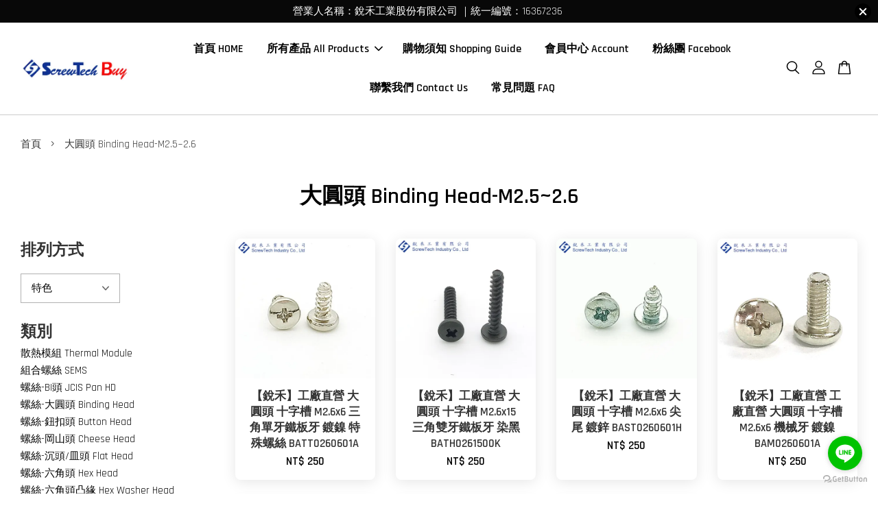

--- FILE ---
content_type: text/html; charset=UTF-8
request_url: https://screwtechbuy.com/collections/%E8%9E%BA%E7%B5%B2-%E5%A4%A7%E5%9C%93%E9%A0%AD-binding-head-m2-5-2-6
body_size: 35146
content:
<!doctype html>
<!--[if lt IE 7]><html class="no-js lt-ie9 lt-ie8 lt-ie7" lang="en"> <![endif]-->
<!--[if IE 7]><html class="no-js lt-ie9 lt-ie8" lang="en"> <![endif]-->
<!--[if IE 8]><html class="no-js lt-ie9" lang="en"> <![endif]-->
<!--[if IE 9 ]><html class="ie9 no-js"> <![endif]-->
<!--[if (gt IE 9)|!(IE)]><!--> <html class="no-js"> <!--<![endif]-->
<head>

  <!-- Basic page needs ================================================== -->
  <meta charset="utf-8">
  <meta http-equiv="X-UA-Compatible" content="IE=edge,chrome=1">

  
  <link rel="icon" href="https://cdn.store-assets.com/s/310371/f/4424569.png" />
  

  <!-- Title and description ================================================== -->
  <title>
  大圓頭 Binding Head-M2.5~2.6 &ndash; 銳禾 | 線上購物網 ScrewTech Buy
  </title>

  

  <!-- Social meta ================================================== -->
  

  <meta property="og:type" content="website">
  <meta property="og:title" content="大圓頭 Binding Head-M2.5~2.6">
  <meta property="og:url" content="https://screwtechbuy.com/collections/螺絲-大圓頭-binding-head-m2-5-2-6">
  
  <meta property="og:image" content="https://cdn.store-assets.com/s/310371/f/4880162.jpeg?width=350&format=webp">
  <meta property="og:image:secure_url" content="https://cdn.store-assets.com/s/310371/f/4880162.jpeg?width=350&format=webp">
  


<meta property="og:description" content="銳禾工業股份有限公司成立於1998年，為特殊汽車、機車、電子產業的螺絲五金扣件工廠，也是內銷、外銷的工廠製造商，短短數年即成為世界頂尖精密螺絲供應商，專精生產M1~M14尺寸的精密螺絲，於2020年7月成立此購物網，突破地理與時間限制，客戶隨時隨地都可以查詢現貨，替客戶創造更大效益，我們是工廠直營，不只提供M1~M14的精密特殊螺絲，還有華司、板手等其他扣件現貨。「國際品質、合理價格」是我們的宗旨，我們期望每一位客人都能感受到銳禾的用心，自開幕以來，接獲多筆訂單，感謝大家的支持與信賴。
About ScrewTech Industry Co., Ltd.

Since 1998, ScrewTech Industry has been a premier manufacturer of specialized screws and fasteners for the automotive, motorcycle, and electronics sectors worldwide. We quickly grew into a top global supplier, mastering the production of M1 to M14 precision screws.

To serve you better, we launched our online store in July 2020. Now you can browse our factory-direct inventory 24/7, breaking through all barriers of time and location. Our catalog features not just our signature M1-M14 precision screws, but also a wide range of ready-to-ship fasteners, including washers, wrenches, and more.

Our motto is simple: International Quality at Reasonable Prices. We are committed to excellence and are grateful for the trust you've placed in us. Thank you for your support.">
<meta property="og:site_name" content="銳禾 | 線上購物網 ScrewTech Buy">



  <meta name="twitter:card" content="summary">



  <meta name="twitter:site" content="@screwtechtw">





  <!-- Helpers ================================================== -->
  <link rel="canonical" href="https://screwtechbuy.com/collections/螺絲-大圓頭-binding-head-m2-5-2-6">
  <meta name="viewport" content="width=device-width, initial-scale=1.0, minimum-scale=1.0, maximum-scale=3.0">
  <meta name="theme-color" content="">

  <!-- CSS ================================================== -->
  <link href="https://store-themes.easystore.co/310371/themes/2877/assets/timber.css?t=1765299732" rel="stylesheet" type="text/css" media="screen" />
  <link href="https://store-themes.easystore.co/310371/themes/2877/assets/theme.css?t=1765299732" rel="stylesheet" type="text/css" media="screen" />

  



<link href="https://fonts.googleapis.com/css?family=Rajdhani:400,600&display=swap" rel="stylesheet">


  <script src="//ajax.googleapis.com/ajax/libs/jquery/1.11.0/jquery.min.js" type="text/javascript" ></script>
  <!-- Header hook for plugins ================================================== -->
  
<!-- ScriptTags -->
<script>window.__st={'p': 'collection', 'cid': ''};</script><script src='/assets/events.js'></script><script>(function(){function asyncLoad(){var urls=['/assets/facebook-pixel.js?v=1.1.1717463233','/assets/traffic.js?v=1','https://apps.easystore.co/facebook-login/script.js?shop=andy8337.easy.co','https://apps.easystore.co/google-analytics/script.js?shop=andy8337.easy.co','https://apps.easystore.co/hotjar/script.js?shop=andy8337.easy.co','https://apps.easystore.co/marketplace/shopee-taiwan/script.js?shop=andy8337.easy.co','https://solines.tw/assets/es_track.js'];for(var i=0;i<urls.length;i++){var s=document.createElement('script');s.type='text/javascript';s.async=true;s.src=urls[i];var x=document.getElementsByTagName('script')[0];x.parentNode.insertBefore(s, x);}}window.attachEvent ? window.attachEvent('onload', asyncLoad) : window.addEventListener('load', asyncLoad, false);})();</script>
<!-- /ScriptTags -->


  
<!--[if lt IE 9]>
<script src="//cdnjs.cloudflare.com/ajax/libs/html5shiv/3.7.2/html5shiv.min.js" type="text/javascript" ></script>
<script src="https://store-themes.easystore.co/310371/themes/2877/assets/respond.min.js?t=1765299732" type="text/javascript" ></script>
<link href="https://store-themes.easystore.co/310371/themes/2877/assets/respond-proxy.html" id="respond-proxy" rel="respond-proxy" />
<link href="//screwtechbuy.com/search?q=4bf9ae0cbb1b41839d74b45c18d603c6" id="respond-redirect" rel="respond-redirect" />
<script src="//screwtechbuy.com/search?q=4bf9ae0cbb1b41839d74b45c18d603c6" type="text/javascript"></script>
<![endif]-->



  <script src="https://store-themes.easystore.co/310371/themes/2877/assets/modernizr.min.js?t=1765299732" type="text/javascript" ></script>

  
  
  <script>
  (function(i,s,o,g,r,a,m){i['GoogleAnalyticsObject']=r;i[r]=i[r]||function(){
  (i[r].q=i[r].q||[]).push(arguments)},i[r].l=1*new Date();a=s.createElement(o),
  m=s.getElementsByTagName(o)[0];a.async=1;a.src=g;m.parentNode.insertBefore(a,m)
  })(window,document,'script','https://www.google-analytics.com/analytics.js','ga');

  ga('create', '', 'auto','myTracker');
  ga('myTracker.send', 'pageview');

  </script>
  
<!-- Snippet:global/head: 蝦皮購物 Shopee Taiwan -->
<link type="text/css" rel="stylesheet" href="https://apps.easystore.co/assets/css/marketplace/main.css?v1.7">
<!-- /Snippet -->

</head>

<body id="----------binding-head-m2-5-2-6" class="template-collection  " >

  <ul id="MobileNav" class="mobile-nav">
  
  <li class="mobile-nav_icon-x">
    
      




  	
  	<span class="MobileNavTrigger icon icon-x"></span>
  </li>
  
  
  <li class="mobile-nav__link" aria-haspopup="true">
    
    <a href="/" >
      首頁 HOME
    </a>
    
  </li>
  
  
  <li class="mobile-nav__link" aria-haspopup="true">
    
    
    <a href="/collections/all" class="mobile-nav__parent-link">
      所有產品 All Products
    </a>
    <span class="mobile-nav__sublist-trigger">
      <span class="icon-fallback-text mobile-nav__sublist-expand">
  <span class="icon icon-plus" aria-hidden="true"></span>
  <span class="fallback-text">+</span>
</span>
<span class="icon-fallback-text mobile-nav__sublist-contract">
  <span class="icon icon-minus" aria-hidden="true"></span>
  <span class="fallback-text">-</span>
</span>

    </span>
    <ul class="mobile-nav__sublist">
      
      
      <li class="mobile-nav__sublist-link" aria-haspopup="true">
        
        
        <a href="/collections/散熱模組-thermal-module" class="mobile-nav__parent-link">
          散熱模組 Thermal Module
        </a>
        <span class="mobile-nav__sublist-trigger"><span class="icon-fallback-text mobile-nav__sublist-expand">
  <span class="icon icon-plus" aria-hidden="true"></span>
  <span class="fallback-text">+</span>
</span>
<span class="icon-fallback-text mobile-nav__sublist-contract">
  <span class="icon icon-minus" aria-hidden="true"></span>
  <span class="fallback-text">-</span>
</span>
</span>
        <ul class="mobile-nav__sublist"> 
          
          
          <li class="mobile-nav__sublist-link" aria-haspopup="true">
            
            <a href="/collections/散熱模組-thermal-module-m2-0" >
              散熱模組 Thermal Module-M2.0
            </a>
            
          </li>
          
          
          <li class="mobile-nav__sublist-link" aria-haspopup="true">
            
            <a href="/collections/散熱模組-thermal-module-m2-5" >
              散熱模組 Thermal Module-M2.5
            </a>
            
          </li>
          
          
          <li class="mobile-nav__sublist-link" aria-haspopup="true">
            
            <a href="/collections/散熱模組-thermal-module-m3-0" >
              散熱模組 Thermal Module-M3.0
            </a>
            
          </li>
          
          
          <li class="mobile-nav__sublist-link" aria-haspopup="true">
            
            <a href="/collections/散熱模組-thermal-module-m4-0" >
              散熱模組 Thermal Module-M4.0
            </a>
            
          </li>
          
          
          <li class="mobile-nav__sublist-link" aria-haspopup="true">
            
            <a href="/collections/散熱模組-thermal-module-6-32" >
              散熱模組 Thermal Module-#6-32
            </a>
            
          </li>
          
        </ul>
        
      </li>
      
      
      <li class="mobile-nav__sublist-link" aria-haspopup="true">
        
        
        <a href="/collections/組合螺絲" class="mobile-nav__parent-link">
          組合螺絲 SEMS
        </a>
        <span class="mobile-nav__sublist-trigger"><span class="icon-fallback-text mobile-nav__sublist-expand">
  <span class="icon icon-plus" aria-hidden="true"></span>
  <span class="fallback-text">+</span>
</span>
<span class="icon-fallback-text mobile-nav__sublist-contract">
  <span class="icon icon-minus" aria-hidden="true"></span>
  <span class="fallback-text">-</span>
</span>
</span>
        <ul class="mobile-nav__sublist"> 
          
          
          <li class="mobile-nav__sublist-link" aria-haspopup="true">
            
            <a href="/collections/組合螺絲-sems-m2" >
              組合螺絲 SEMS M2
            </a>
            
          </li>
          
          
          <li class="mobile-nav__sublist-link" aria-haspopup="true">
            
            <a href="/collections/組合螺絲-sems-m2-5" >
              組合螺絲 SEMS M2.5
            </a>
            
          </li>
          
          
          <li class="mobile-nav__sublist-link" aria-haspopup="true">
            
            <a href="/collections/組合螺絲-sems-m3" >
              組合螺絲 SEMS M3~M3.5
            </a>
            
          </li>
          
          
          <li class="mobile-nav__sublist-link" aria-haspopup="true">
            
            <a href="/collections/組合螺絲-sems-m4x8" >
              組合螺絲 SEMS M4
            </a>
            
          </li>
          
          
          <li class="mobile-nav__sublist-link" aria-haspopup="true">
            
            <a href="/collections/組合螺絲-sems-m5" >
              組合螺絲 SEMS M5
            </a>
            
          </li>
          
          
          <li class="mobile-nav__sublist-link" aria-haspopup="true">
            
            <a href="/collections/組合螺絲-sems-m6" >
              組合螺絲 SEMS M6
            </a>
            
          </li>
          
          
          <li class="mobile-nav__sublist-link" aria-haspopup="true">
            
            <a href="/collections/組合螺絲-sems-2-56" >
              組合螺絲 SEMS #2-56
            </a>
            
          </li>
          
          
          <li class="mobile-nav__sublist-link" aria-haspopup="true">
            
            <a href="/collections/組合螺絲-sems-4-40" >
              組合螺絲 SEMS #4-40
            </a>
            
          </li>
          
          
          <li class="mobile-nav__sublist-link" aria-haspopup="true">
            
            <a href="/collections/組合螺絲-sems-6-32" >
              組合螺絲 SEMS #6-32
            </a>
            
          </li>
          
          
          <li class="mobile-nav__sublist-link" aria-haspopup="true">
            
            <a href="/collections/組合螺絲-sems-8-32" >
              組合螺絲 SEMS #8-32
            </a>
            
          </li>
          
        </ul>
        
      </li>
      
      
      <li class="mobile-nav__sublist-link" aria-haspopup="true">
        
        
        <a href="/collections/螺絲-bi頭" class="mobile-nav__parent-link">
          螺絲-BI頭 JCIS Pan HD
        </a>
        <span class="mobile-nav__sublist-trigger"><span class="icon-fallback-text mobile-nav__sublist-expand">
  <span class="icon icon-plus" aria-hidden="true"></span>
  <span class="fallback-text">+</span>
</span>
<span class="icon-fallback-text mobile-nav__sublist-contract">
  <span class="icon icon-minus" aria-hidden="true"></span>
  <span class="fallback-text">-</span>
</span>
</span>
        <ul class="mobile-nav__sublist"> 
          
          
          <li class="mobile-nav__sublist-link" aria-haspopup="true">
            
            <a href="/collections/bi頭-m1-4" >
              BI頭 JCIS Pan HD-M1.4
            </a>
            
          </li>
          
          
          <li class="mobile-nav__sublist-link" aria-haspopup="true">
            
            <a href="/collections/bi頭-m1-6" >
              BI頭 JCIS Pan HD-M1.6
            </a>
            
          </li>
          
          
          <li class="mobile-nav__sublist-link" aria-haspopup="true">
            
            <a href="/collections/螺絲-b頭-m2-0" >
              BI頭 JCIS Pan HD-M2.0
            </a>
            
          </li>
          
        </ul>
        
      </li>
      
      
      <li class="mobile-nav__sublist-link" aria-haspopup="true">
        
        
        <a href="/collections/螺絲-b頭" class="mobile-nav__parent-link">
          螺絲-大圓頭 Binding Head
        </a>
        <span class="mobile-nav__sublist-trigger"><span class="icon-fallback-text mobile-nav__sublist-expand">
  <span class="icon icon-plus" aria-hidden="true"></span>
  <span class="fallback-text">+</span>
</span>
<span class="icon-fallback-text mobile-nav__sublist-contract">
  <span class="icon icon-minus" aria-hidden="true"></span>
  <span class="fallback-text">-</span>
</span>
</span>
        <ul class="mobile-nav__sublist"> 
          
          
          <li class="mobile-nav__sublist-link" aria-haspopup="true">
            
            <a href="/collections/螺絲-大圓頭-binding-head-m2-0" >
              大圓頭 Binding Head-M2.0
            </a>
            
          </li>
          
          
          <li class="mobile-nav__sublist-link" aria-haspopup="true">
            
            <a href="/collections/螺絲-大圓頭-binding-head-m2-3" >
              大圓頭 Binding Head-M2.3
            </a>
            
          </li>
          
          
          <li class="mobile-nav__sublist-link" aria-haspopup="true">
            
            <a href="/collections/螺絲-大圓頭-binding-head-m2-5-2-6" >
              大圓頭 Binding Head-M2.5~2.6
            </a>
            
          </li>
          
          
          <li class="mobile-nav__sublist-link" aria-haspopup="true">
            
            <a href="/collections/螺絲-大圓頭-binding-head-m3-0" >
              大圓頭 Binding Head-M3.0
            </a>
            
          </li>
          
          
          <li class="mobile-nav__sublist-link" aria-haspopup="true">
            
            <a href="/collections/螺絲-大圓頭-binding-head-m4-0" >
              大圓頭 Binding Head-M4.0
            </a>
            
          </li>
          
          
          <li class="mobile-nav__sublist-link" aria-haspopup="true">
            
            <a href="/collections/大圓頭-binding-head-m6" >
              大圓頭 Binding Head-M6.0
            </a>
            
          </li>
          
          
          <li class="mobile-nav__sublist-link" aria-haspopup="true">
            
            <a href="/collections/螺絲-大圓頭-binding-head-6-32" >
              大圓頭 Binding Head #6-32
            </a>
            
          </li>
          
        </ul>
        
      </li>
      
      
      <li class="mobile-nav__sublist-link" aria-haspopup="true">
        
        
        <a href="/collections/螺絲-鈕扣頭-button-head" class="mobile-nav__parent-link">
          螺絲-鈕扣頭 Button Head
        </a>
        <span class="mobile-nav__sublist-trigger"><span class="icon-fallback-text mobile-nav__sublist-expand">
  <span class="icon icon-plus" aria-hidden="true"></span>
  <span class="fallback-text">+</span>
</span>
<span class="icon-fallback-text mobile-nav__sublist-contract">
  <span class="icon icon-minus" aria-hidden="true"></span>
  <span class="fallback-text">-</span>
</span>
</span>
        <ul class="mobile-nav__sublist"> 
          
          
          <li class="mobile-nav__sublist-link" aria-haspopup="true">
            
            <a href="/collections/鈕扣頭-button-head-m6" >
              鈕扣頭 Button Head - M6
            </a>
            
          </li>
          
        </ul>
        
      </li>
      
      
      <li class="mobile-nav__sublist-link" aria-haspopup="true">
        
        
        <a href="/collections/螺絲-cheese頭" class="mobile-nav__parent-link">
          螺絲-岡山頭 Cheese Head
        </a>
        <span class="mobile-nav__sublist-trigger"><span class="icon-fallback-text mobile-nav__sublist-expand">
  <span class="icon icon-plus" aria-hidden="true"></span>
  <span class="fallback-text">+</span>
</span>
<span class="icon-fallback-text mobile-nav__sublist-contract">
  <span class="icon icon-minus" aria-hidden="true"></span>
  <span class="fallback-text">-</span>
</span>
</span>
        <ul class="mobile-nav__sublist"> 
          
          
          <li class="mobile-nav__sublist-link" aria-haspopup="true">
            
            <a href="/collections/螺絲-岡山頭-cheese-head-m2-0" >
              岡山頭 Cheese Head - M2
            </a>
            
          </li>
          
          
          <li class="mobile-nav__sublist-link" aria-haspopup="true">
            
            <a href="/collections/岡山頭-cheese-head-m3" >
              岡山頭 Cheese Head - M3
            </a>
            
          </li>
          
          
          <li class="mobile-nav__sublist-link" aria-haspopup="true">
            
            <a href="/collections/岡山頭-cheese-head-6-32" >
              岡山頭 Cheese Head #6-32
            </a>
            
          </li>
          
        </ul>
        
      </li>
      
      
      <li class="mobile-nav__sublist-link" aria-haspopup="true">
        
        
        <a href="/collections/螺絲-f頭" class="mobile-nav__parent-link">
          螺絲-沉頭/皿頭 Flat Head
        </a>
        <span class="mobile-nav__sublist-trigger"><span class="icon-fallback-text mobile-nav__sublist-expand">
  <span class="icon icon-plus" aria-hidden="true"></span>
  <span class="fallback-text">+</span>
</span>
<span class="icon-fallback-text mobile-nav__sublist-contract">
  <span class="icon icon-minus" aria-hidden="true"></span>
  <span class="fallback-text">-</span>
</span>
</span>
        <ul class="mobile-nav__sublist"> 
          
          
          <li class="mobile-nav__sublist-link" aria-haspopup="true">
            
            <a href="/collections/螺絲-沉頭-皿頭-flat-head-m1-4" >
              沉頭/皿頭 Flat Head-M1.4
            </a>
            
          </li>
          
          
          <li class="mobile-nav__sublist-link" aria-haspopup="true">
            
            <a href="/collections/螺絲-沉頭-皿頭-flat-head-m1-6" >
              沉頭/皿頭 Flat Head-M1.6
            </a>
            
          </li>
          
          
          <li class="mobile-nav__sublist-link" aria-haspopup="true">
            
            <a href="/collections/螺絲-沉頭-皿頭-flat-head-m2-0" >
              沉頭/皿頭 Flat Head-M2.0
            </a>
            
          </li>
          
          
          <li class="mobile-nav__sublist-link" aria-haspopup="true">
            
            <a href="/collections/螺絲-沉頭-皿頭-flat-head-m2-5" >
              沉頭/皿頭 Flat Head-M2.5~2.6
            </a>
            
          </li>
          
          
          <li class="mobile-nav__sublist-link" aria-haspopup="true">
            
            <a href="/collections/螺絲-沉頭-皿頭-flat-head-m3-1" >
              沉頭/皿頭 Flat Head-M3.0~M3.5
            </a>
            
          </li>
          
          
          <li class="mobile-nav__sublist-link" aria-haspopup="true">
            
            <a href="/collections/螺絲-沉頭-皿頭-flat-head-m4-0" >
              沉頭/皿頭 Flat Head-M4.0~4.5
            </a>
            
          </li>
          
          
          <li class="mobile-nav__sublist-link" aria-haspopup="true">
            
            <a href="/collections/沉頭-皿頭-flat-head-m5" >
              沉頭/皿頭 Flat Head-M5
            </a>
            
          </li>
          
          
          <li class="mobile-nav__sublist-link" aria-haspopup="true">
            
            <a href="/collections/沉頭-皿頭-flat-head-m6" >
              沉頭/皿頭 Flat Head-M6
            </a>
            
          </li>
          
          
          <li class="mobile-nav__sublist-link" aria-haspopup="true">
            
            <a href="/collections/螺絲-沉頭-皿頭-flat-head-4-40" >
              沉頭/皿頭 Flat Head  - #4-40
            </a>
            
          </li>
          
          
          <li class="mobile-nav__sublist-link" aria-haspopup="true">
            
            <a href="/collections/螺絲-沉頭-皿頭-flat-head-6-32" >
              沉頭/皿頭 Flat Head - #6-32
            </a>
            
          </li>
          
          
          <li class="mobile-nav__sublist-link" aria-haspopup="true">
            
            <a href="/collections/沉頭-皿頭-flat-head-10-32" >
              沉頭/皿頭 Flat Head - #10-32
            </a>
            
          </li>
          
        </ul>
        
      </li>
      
      
      <li class="mobile-nav__sublist-link" aria-haspopup="true">
        
        
        <a href="/collections/六角頭-hex-head" class="mobile-nav__parent-link">
          螺絲-六角頭 Hex Head
        </a>
        <span class="mobile-nav__sublist-trigger"><span class="icon-fallback-text mobile-nav__sublist-expand">
  <span class="icon icon-plus" aria-hidden="true"></span>
  <span class="fallback-text">+</span>
</span>
<span class="icon-fallback-text mobile-nav__sublist-contract">
  <span class="icon icon-minus" aria-hidden="true"></span>
  <span class="fallback-text">-</span>
</span>
</span>
        <ul class="mobile-nav__sublist"> 
          
          
          <li class="mobile-nav__sublist-link" aria-haspopup="true">
            
            <a href="/collections/六角頭-hex-head-m4" >
              六角頭 Hex Head - M4
            </a>
            
          </li>
          
          
          <li class="mobile-nav__sublist-link" aria-haspopup="true">
            
            <a href="/collections/六角頭-hex-head-m10" >
              六角頭 Hex Head - M10
            </a>
            
          </li>
          
        </ul>
        
      </li>
      
      
      <li class="mobile-nav__sublist-link" aria-haspopup="true">
        
        
        <a href="/collections/螺絲-六角頭凸緣-hex-washer-head" class="mobile-nav__parent-link">
          螺絲-六角頭凸緣 Hex Washer Head
        </a>
        <span class="mobile-nav__sublist-trigger"><span class="icon-fallback-text mobile-nav__sublist-expand">
  <span class="icon icon-plus" aria-hidden="true"></span>
  <span class="fallback-text">+</span>
</span>
<span class="icon-fallback-text mobile-nav__sublist-contract">
  <span class="icon icon-minus" aria-hidden="true"></span>
  <span class="fallback-text">-</span>
</span>
</span>
        <ul class="mobile-nav__sublist"> 
          
          
          <li class="mobile-nav__sublist-link" aria-haspopup="true">
            
            <a href="/collections/六角頭凸緣-indented-hex-washer-head-m3" >
              六角頭凸緣 Hex Washer Head - M3
            </a>
            
          </li>
          
          
          <li class="mobile-nav__sublist-link" aria-haspopup="true">
            
            <a href="/collections/六角頭凸緣-hex-washer-head-m4" >
              六角頭凸緣 Hex Washer Head - M4
            </a>
            
          </li>
          
          
          <li class="mobile-nav__sublist-link" aria-haspopup="true">
            
            <a href="/collections/螺絲-六角頭凸緣-hex-washer-head-m6" >
              六角頭凸緣 Hex Washer Head-M6
            </a>
            
          </li>
          
          
          <li class="mobile-nav__sublist-link" aria-haspopup="true">
            
            <a href="/collections/六角頭凸緣-hex-washer-head-6-32" >
              六角頭凸緣 Hex Washer Head - #6-27.9 ~ #6-32
            </a>
            
          </li>
          
          
          <li class="mobile-nav__sublist-link" aria-haspopup="true">
            
            <a href="/collections/六角頭凸緣-hex-washer-head-8-32" >
              六角頭凸緣 Hex Washer Head - #8-32
            </a>
            
          </li>
          
        </ul>
        
      </li>
      
      
      <li class="mobile-nav__sublist-link" aria-haspopup="true">
        
        
        <a href="/collections/螺絲-半圓平頭-半沉頭-橢圓頭-oval-head" class="mobile-nav__parent-link">
          螺絲-半圓平頭/半沉頭/橢圓頭 Oval Head
        </a>
        <span class="mobile-nav__sublist-trigger"><span class="icon-fallback-text mobile-nav__sublist-expand">
  <span class="icon icon-plus" aria-hidden="true"></span>
  <span class="fallback-text">+</span>
</span>
<span class="icon-fallback-text mobile-nav__sublist-contract">
  <span class="icon icon-minus" aria-hidden="true"></span>
  <span class="fallback-text">-</span>
</span>
</span>
        <ul class="mobile-nav__sublist"> 
          
          
          <li class="mobile-nav__sublist-link" aria-haspopup="true">
            
            <a href="/collections/半圓平頭-半沉頭-橢圓頭-oval-head-m3" >
              半圓平頭/半沉頭/橢圓頭 Oval Head - M3
            </a>
            
          </li>
          
        </ul>
        
      </li>
      
      
      <li class="mobile-nav__sublist-link" aria-haspopup="true">
        
        
        <a href="/collections/螺絲-p頭-盤頭-丸頭" class="mobile-nav__parent-link">
          螺絲-盤頭/丸頭 Pan Head
        </a>
        <span class="mobile-nav__sublist-trigger"><span class="icon-fallback-text mobile-nav__sublist-expand">
  <span class="icon icon-plus" aria-hidden="true"></span>
  <span class="fallback-text">+</span>
</span>
<span class="icon-fallback-text mobile-nav__sublist-contract">
  <span class="icon icon-minus" aria-hidden="true"></span>
  <span class="fallback-text">-</span>
</span>
</span>
        <ul class="mobile-nav__sublist"> 
          
          
          <li class="mobile-nav__sublist-link" aria-haspopup="true">
            
            <a href="/collections/p頭-盤頭-丸頭-pan-head-m1-6" >
              盤頭/丸頭 Pan Head-M1.4~1.6
            </a>
            
          </li>
          
          
          <li class="mobile-nav__sublist-link" aria-haspopup="true">
            
            <a href="/collections/螺絲-p頭-盤頭-丸頭-pan-head-m2-0" >
              盤頭/丸頭 Pan Head-M2.0~2.9
            </a>
            
          </li>
          
          
          <li class="mobile-nav__sublist-link" aria-haspopup="true">
            
            <a href="/collections/螺絲-p頭-盤頭-丸頭-pan-head-m3-0" >
              盤頭/丸頭 Pan Head-M3.0~3.5
            </a>
            
          </li>
          
          
          <li class="mobile-nav__sublist-link" aria-haspopup="true">
            
            <a href="/collections/p頭-盤頭-丸頭-pan-head-m4-0" >
              盤頭/丸頭 Pan Head-M4.0~4.2
            </a>
            
          </li>
          
          
          <li class="mobile-nav__sublist-link" aria-haspopup="true">
            
            <a href="/collections/盤頭-丸頭-pan-head-m5-0" >
              盤頭/丸頭 Pan Head-M5.0
            </a>
            
          </li>
          
          
          <li class="mobile-nav__sublist-link" aria-haspopup="true">
            
            <a href="/collections/p頭-盤頭-丸頭-pan-head-m8" >
              盤頭/丸頭 Pan Head-M8
            </a>
            
          </li>
          
          
          <li class="mobile-nav__sublist-link" aria-haspopup="true">
            
            <a href="/collections/p頭-盤頭-丸頭-pan-head-4-24" >
              盤頭/丸頭 Pan Head-#4-24
            </a>
            
          </li>
          
          
          <li class="mobile-nav__sublist-link" aria-haspopup="true">
            
            <a href="/collections/p頭-盤頭-丸頭-pan-head-4-40" >
              盤頭/丸頭 Pan Head-#4-40
            </a>
            
          </li>
          
          
          <li class="mobile-nav__sublist-link" aria-haspopup="true">
            
            <a href="/collections/盤頭-丸頭-pan-head-6-19" >
              盤頭/丸頭 Pan Head-#6-19
            </a>
            
          </li>
          
          
          <li class="mobile-nav__sublist-link" aria-haspopup="true">
            
            <a href="/collections/p頭-盤頭-丸頭-pan-head-6-32" >
              盤頭/丸頭 Pan Head-#6-32
            </a>
            
          </li>
          
          
          <li class="mobile-nav__sublist-link" aria-haspopup="true">
            
            <a href="/collections/盤頭-丸頭-pan-head-10-32" >
              盤頭/丸頭 Pan Head-#10-32
            </a>
            
          </li>
          
        </ul>
        
      </li>
      
      
      <li class="mobile-nav__sublist-link" aria-haspopup="true">
        
        
        <a href="/collections/螺絲-盤頭凸緣-pan-washer-head" class="mobile-nav__parent-link">
          螺絲 - 盤頭凸緣 Pan Washer Head
        </a>
        <span class="mobile-nav__sublist-trigger"><span class="icon-fallback-text mobile-nav__sublist-expand">
  <span class="icon icon-plus" aria-hidden="true"></span>
  <span class="fallback-text">+</span>
</span>
<span class="icon-fallback-text mobile-nav__sublist-contract">
  <span class="icon icon-minus" aria-hidden="true"></span>
  <span class="fallback-text">-</span>
</span>
</span>
        <ul class="mobile-nav__sublist"> 
          
          
          <li class="mobile-nav__sublist-link" aria-haspopup="true">
            
            <a href="/collections/盤頭凸緣-pan-washer-head-m2" >
              盤頭凸緣 Pan Washer Head - M2~2.5
            </a>
            
          </li>
          
          
          <li class="mobile-nav__sublist-link" aria-haspopup="true">
            
            <a href="/collections/盤頭凸緣-pan-washer-head-m3" >
              盤頭凸緣 Pan Washer Head - M3
            </a>
            
          </li>
          
          
          <li class="mobile-nav__sublist-link" aria-haspopup="true">
            
            <a href="/collections/盤頭凸緣-pan-washer-head-m4-4-2" >
              盤頭凸緣 Pan Washer Head - M4~4.2
            </a>
            
          </li>
          
          
          <li class="mobile-nav__sublist-link" aria-haspopup="true">
            
            <a href="/collections/盤頭-丸頭-pan-head-2-56" >
              盤頭凸緣 Pan washer Head - #2-56
            </a>
            
          </li>
          
        </ul>
        
      </li>
      
      
      <li class="mobile-nav__sublist-link" aria-haspopup="true">
        
        
        <a href="/collections/螺絲-有頭內六角-socket-head-cap" class="mobile-nav__parent-link">
          螺絲-有頭內六角 Socket Head Cap
        </a>
        <span class="mobile-nav__sublist-trigger"><span class="icon-fallback-text mobile-nav__sublist-expand">
  <span class="icon icon-plus" aria-hidden="true"></span>
  <span class="fallback-text">+</span>
</span>
<span class="icon-fallback-text mobile-nav__sublist-contract">
  <span class="icon icon-minus" aria-hidden="true"></span>
  <span class="fallback-text">-</span>
</span>
</span>
        <ul class="mobile-nav__sublist"> 
          
          
          <li class="mobile-nav__sublist-link" aria-haspopup="true">
            
            <a href="/collections/有頭內六角-socket-head-cap-m2-5" >
              有頭內六角 Socket Head Cap - M2.5
            </a>
            
          </li>
          
          
          <li class="mobile-nav__sublist-link" aria-haspopup="true">
            
            <a href="/collections/有頭內六角-socket-head-cap-m3" >
              有頭內六角 Socket Head Cap - M3
            </a>
            
          </li>
          
          
          <li class="mobile-nav__sublist-link" aria-haspopup="true">
            
            <a href="/collections/有頭內六角-socket-head-cap-m4" >
              有頭內六角 Socket Head Cap - M4
            </a>
            
          </li>
          
          
          <li class="mobile-nav__sublist-link" aria-haspopup="true">
            
            <a href="/collections/有頭內六角-socket-head-cap-8-32" >
              有頭內六角 Socket Head Cap #8-32
            </a>
            
          </li>
          
          
          <li class="mobile-nav__sublist-link" aria-haspopup="true">
            
            <a href="/collections/有頭內六角-socket-head-cap-10-32" >
              有頭內六角 Socket Head Cap #10-32
            </a>
            
          </li>
          
        </ul>
        
      </li>
      
      
      <li class="mobile-nav__sublist-link" aria-haspopup="true">
        
        
        <a href="/collections/螺絲-傘頭-大扁頭" class="mobile-nav__parent-link">
          螺絲-傘頭/大扁頭 Truss Head
        </a>
        <span class="mobile-nav__sublist-trigger"><span class="icon-fallback-text mobile-nav__sublist-expand">
  <span class="icon icon-plus" aria-hidden="true"></span>
  <span class="fallback-text">+</span>
</span>
<span class="icon-fallback-text mobile-nav__sublist-contract">
  <span class="icon icon-minus" aria-hidden="true"></span>
  <span class="fallback-text">-</span>
</span>
</span>
        <ul class="mobile-nav__sublist"> 
          
          
          <li class="mobile-nav__sublist-link" aria-haspopup="true">
            
            <a href="/collections/螺絲-傘頭-大扁頭-truss-head-m3-0" >
              傘頭/大扁頭 Truss Head - M3.0
            </a>
            
          </li>
          
          
          <li class="mobile-nav__sublist-link" aria-haspopup="true">
            
            <a href="/collections/傘頭-大扁頭-truss-head-6-32" >
              傘頭/大扁頭 Truss Head - #6-32
            </a>
            
          </li>
          
        </ul>
        
      </li>
      
      
      <li class="mobile-nav__sublist-link" aria-haspopup="true">
        
        
        <a href="/collections/螺絲-i頭" class="mobile-nav__parent-link">
          螺絲-I頭 Wafer Head
        </a>
        <span class="mobile-nav__sublist-trigger"><span class="icon-fallback-text mobile-nav__sublist-expand">
  <span class="icon icon-plus" aria-hidden="true"></span>
  <span class="fallback-text">+</span>
</span>
<span class="icon-fallback-text mobile-nav__sublist-contract">
  <span class="icon icon-minus" aria-hidden="true"></span>
  <span class="fallback-text">-</span>
</span>
</span>
        <ul class="mobile-nav__sublist"> 
          
          
          <li class="mobile-nav__sublist-link" aria-haspopup="true">
            
            <a href="/collections/i頭-m1-2-1-6" >
              I頭 Wafer Head-M1.2~1.6
            </a>
            
          </li>
          
          
          <li class="mobile-nav__sublist-link" aria-haspopup="true">
            
            <a href="/collections/i頭-m2-0" >
              I頭 Wafer Head-M2.0
            </a>
            
          </li>
          
          
          <li class="mobile-nav__sublist-link" aria-haspopup="true">
            
            <a href="/collections/i頭-m2-5" >
              I頭 Wafer Head-M2.5~2.6
            </a>
            
          </li>
          
          
          <li class="mobile-nav__sublist-link" aria-haspopup="true">
            
            <a href="/collections/i頭-m3-0" >
              I頭 Wafer Head-M3.0
            </a>
            
          </li>
          
          
          <li class="mobile-nav__sublist-link" aria-haspopup="true">
            
            <a href="/collections/i頭-m4-0" >
              I頭 Wafer Head-M4.0
            </a>
            
          </li>
          
          
          <li class="mobile-nav__sublist-link" aria-haspopup="true">
            
            <a href="/collections/i頭-wafer-head-m5-0" >
              I頭 Wafer Head-M5.0
            </a>
            
          </li>
          
          
          <li class="mobile-nav__sublist-link" aria-haspopup="true">
            
            <a href="/collections/i頭-0-48" >
              I頭 Wafer Head-#0-48
            </a>
            
          </li>
          
          
          <li class="mobile-nav__sublist-link" aria-haspopup="true">
            
            <a href="/collections/i頭-wafer-head-4-40" >
              I頭 Wafer Head-#4-40
            </a>
            
          </li>
          
          
          <li class="mobile-nav__sublist-link" aria-haspopup="true">
            
            <a href="/collections/i頭-6-32" >
              I頭 Wafer Head-#6-32
            </a>
            
          </li>
          
        </ul>
        
      </li>
      
      
      <li class="mobile-nav__sublist-link" aria-haspopup="true">
        
        <a href="/collections/e型環" >
          E扣 E-Rings
        </a>
        
      </li>
      
      
      <li class="mobile-nav__sublist-link" aria-haspopup="true">
        
        <a href="/collections/華司" >
          華司/墊片 Washer
        </a>
        
      </li>
      
      
      <li class="mobile-nav__sublist-link" aria-haspopup="true">
        
        
        <a href="/collections/彈簧-spring" class="mobile-nav__parent-link">
          彈簧 Spring
        </a>
        <span class="mobile-nav__sublist-trigger"><span class="icon-fallback-text mobile-nav__sublist-expand">
  <span class="icon icon-plus" aria-hidden="true"></span>
  <span class="fallback-text">+</span>
</span>
<span class="icon-fallback-text mobile-nav__sublist-contract">
  <span class="icon icon-minus" aria-hidden="true"></span>
  <span class="fallback-text">-</span>
</span>
</span>
        <ul class="mobile-nav__sublist"> 
          
          
          <li class="mobile-nav__sublist-link" aria-haspopup="true">
            
            <a href="/collections/線成型-clip" >
              線成型 Clip
            </a>
            
          </li>
          
        </ul>
        
      </li>
      
      
      <li class="mobile-nav__sublist-link" aria-haspopup="true">
        
        
        <a href="/collections/五金工具" class="mobile-nav__parent-link">
          五金工具 Hardware Tools
        </a>
        <span class="mobile-nav__sublist-trigger"><span class="icon-fallback-text mobile-nav__sublist-expand">
  <span class="icon icon-plus" aria-hidden="true"></span>
  <span class="fallback-text">+</span>
</span>
<span class="icon-fallback-text mobile-nav__sublist-contract">
  <span class="icon icon-minus" aria-hidden="true"></span>
  <span class="fallback-text">-</span>
</span>
</span>
        <ul class="mobile-nav__sublist"> 
          
          
          <li class="mobile-nav__sublist-link" aria-haspopup="true">
            
            <a href="/collections/螺絲起子" >
              螺絲起子 Screwdriver
            </a>
            
          </li>
          
          
          <li class="mobile-nav__sublist-link" aria-haspopup="true">
            
            <a href="/collections/板手-allen-wrench-hex-key-hand-tool-hardware-tool" >
              板手 Allen wrench
            </a>
            
          </li>
          
        </ul>
        
      </li>
      
      
      <li class="mobile-nav__sublist-link" aria-haspopup="true">
        
        <a href="/collections/防盜螺絲-anti-theft-screw" >
          防盜螺絲 Anti-theft screw
        </a>
        
      </li>
      
      
      <li class="mobile-nav__sublist-link" aria-haspopup="true">
        
        <a href="/collections/特殊品" >
          特殊品 Special parts
        </a>
        
      </li>
      
      
      <li class="mobile-nav__sublist-link" aria-haspopup="true">
        
        
        <a href="/collections/螺帽" class="mobile-nav__parent-link">
          螺帽 Nuts
        </a>
        <span class="mobile-nav__sublist-trigger"><span class="icon-fallback-text mobile-nav__sublist-expand">
  <span class="icon icon-plus" aria-hidden="true"></span>
  <span class="fallback-text">+</span>
</span>
<span class="icon-fallback-text mobile-nav__sublist-contract">
  <span class="icon icon-minus" aria-hidden="true"></span>
  <span class="fallback-text">-</span>
</span>
</span>
        <ul class="mobile-nav__sublist"> 
          
          
          <li class="mobile-nav__sublist-link" aria-haspopup="true">
            
            <a href="/collections/螺帽-nuts-m3" >
              螺帽 Nuts - M3
            </a>
            
          </li>
          
          
          <li class="mobile-nav__sublist-link" aria-haspopup="true">
            
            <a href="/collections/螺帽-nuts-m4" >
              螺帽 Nuts - M4
            </a>
            
          </li>
          
          
          <li class="mobile-nav__sublist-link" aria-haspopup="true">
            
            <a href="/collections/螺帽-nuts-m5" >
              螺帽 Nuts - M5
            </a>
            
          </li>
          
          
          <li class="mobile-nav__sublist-link" aria-haspopup="true">
            
            <a href="/collections/螺帽-nuts-m12" >
              螺帽 Nuts - M12
            </a>
            
          </li>
          
          
          <li class="mobile-nav__sublist-link" aria-haspopup="true">
            
            <a href="/collections/螺帽-nuts-6-32" >
              螺帽 Nuts - #6-32
            </a>
            
          </li>
          
        </ul>
        
      </li>
      
      
      <li class="mobile-nav__sublist-link" aria-haspopup="true">
        
        <a href="/collections/-鎖塑膠pt牙-pt-thread-forming-screw" >
          塑膠自攻牙 Plastic Tapping Thread
        </a>
        
      </li>
      
      
      <li class="mobile-nav__sublist-link" aria-haspopup="true">
        
        
        <a href="/collections/螺絲-鈕扣頭-button-head-1" class="mobile-nav__parent-link">
          螺絲-鈕扣頭 Button Head
        </a>
        <span class="mobile-nav__sublist-trigger"><span class="icon-fallback-text mobile-nav__sublist-expand">
  <span class="icon icon-plus" aria-hidden="true"></span>
  <span class="fallback-text">+</span>
</span>
<span class="icon-fallback-text mobile-nav__sublist-contract">
  <span class="icon icon-minus" aria-hidden="true"></span>
  <span class="fallback-text">-</span>
</span>
</span>
        <ul class="mobile-nav__sublist"> 
          
          
          <li class="mobile-nav__sublist-link" aria-haspopup="true">
            
            <a href="/collections/鈕扣頭-button-head-m6-1" >
              鈕扣頭 Button Head M6
            </a>
            
          </li>
          
        </ul>
        
      </li>
      
    </ul>
    
  </li>
  
  
  <li class="mobile-nav__link" aria-haspopup="true">
    
    <a href="/pages/購物須知" >
      購物須知 Shopping Guide
    </a>
    
  </li>
  
  
  <li class="mobile-nav__link" aria-haspopup="true">
    
    <a href="https://screwtechbuy.com/account/login"  target="_blank" >
      會員中心 Account
    </a>
    
  </li>
  
  
  <li class="mobile-nav__link" aria-haspopup="true">
    
    <a href="https://www.facebook.com/sctechtw"  target="_blank" >
      粉絲團 Facebook
    </a>
    
  </li>
  
  
  <li class="mobile-nav__link" aria-haspopup="true">
    
    <a href="/apps/contact-form-plus" >
      聯繫我們 Contact Us
    </a>
    
  </li>
  
  
  <li class="mobile-nav__link" aria-haspopup="true">
    
    <a href="/pages/常見問題" >
      常見問題 FAQ
    </a>
    
  </li>
  

  

  
  
  
  <li class="mobile-nav__link">
    <a href="/account/login">登入 Login</a>
  </li>
  
  <li class="mobile-nav__link">
    <a href="/account/register">註冊 Register</a>
  </li>
  
  
  
  
  <li class="mobile-nav__link header-bar__search-wrapper">
    
    <div class="header-bar__module header-bar__search mobile-nav_search">
      
  <form action="/search" method="get" class="header-bar__search-form clearfix" role="search">
    
    <button type="submit" class="btn icon-fallback-text header-bar__search-submit">
      <span class="icon icon-search" aria-hidden="true"></span>
      <span class="fallback-text">搜尋</span>
    </button>
    <input type="search" name="q" value="" aria-label="搜尋" class="header-bar__search-input" placeholder="搜尋" autocomplete="off">
    <div class="dropdown" id="searchDropdown"></div>
    <input type="hidden" name="search_history" id="search_history">
  </form>




<script>
  var _search_history_listings = ""
  if(_search_history_listings != "") localStorage.setItem('searchHistory', JSON.stringify(_search_history_listings));

  function clearAll() {
    localStorage.removeItem('searchHistory');
  
    var customer = "";
    if(customer) {
      // Your logic to clear all data or call an endpoint
      fetch('/account/search_histories', {
          method: 'DELETE',
          headers: {
            "Content-Type": "application/json",
            "X-Requested-With": "XMLHttpRequest"
          },
          body: JSON.stringify({
            _token: "gTT2DqmKi9sMsKpYsAiH4KznFHrnCeAmfZk6kAm0"
          }),
      })
      .then(response => response.json())
    }
  }
  // End - store view history in local storage
  
  // search history dropdown  
  var searchInputs = document.querySelectorAll('input[type=search]');
  
  if(searchInputs.length > 0) {
    
    searchInputs.forEach((searchInput)=>{
    
      searchInput.addEventListener('focus', function() {
        var searchDropdown = searchInput.closest('form').querySelector('#searchDropdown');
        searchDropdown.innerHTML = ''; // Clear existing items
  
        // retrieve data from local storage
        var searchHistoryData = JSON.parse(localStorage.getItem('searchHistory')) || [];
  
        // Convert JSON to string
        var search_history_json = JSON.stringify(searchHistoryData);
  
        // Set the value of the hidden input
        searchInput.closest('form').querySelector("#search_history").value = search_history_json;
  
        // create dropdown items
        var clearAllItem = document.createElement('div');
        clearAllItem.className = 'dropdown-item clear-all';
        clearAllItem.textContent = 'Clear';
        clearAllItem.addEventListener('click', function() {
            clearAll();
            searchDropdown.style.display = 'none';
            searchInput.classList.remove('is-focus');
        });
        searchDropdown.appendChild(clearAllItem);
  
        // create dropdown items
        searchHistoryData.forEach(function(item) {
          var dropdownItem = document.createElement('div');
          dropdownItem.className = 'dropdown-item';
          dropdownItem.textContent = item.term;
          dropdownItem.addEventListener('click', function() {
            searchInput.value = item.term;
            searchDropdown.style.display = 'none';
          });
          searchDropdown.appendChild(dropdownItem);
        });
  
        if(searchHistoryData.length > 0){
          // display the dropdown
          searchInput.classList.add('is-focus');
          document.body.classList.add('search-input-focus');
          searchDropdown.style.display = 'block';
        }
      });
  
      searchInput.addEventListener("focusout", (event) => {
        var searchDropdown = searchInput.closest('form').querySelector('#searchDropdown');
        searchInput.classList.remove('is-focus');
        searchDropdown.classList.add('transparent');
        setTimeout(()=>{
          searchDropdown.style.display = 'none';
          searchDropdown.classList.remove('transparent');
          document.body.classList.remove('search-input-focus');
        }, 400);
      });
    })
  }
  // End - search history dropdown
</script>
    </div>
    
  </li>
  
  
</ul>
<div id="MobileNavOutside" class="mobile-nav-outside"></div>


<div id="PageContainer" class="page-container">
  
<!-- Snippet:global/body_start: Announcement Bar -->
<style type="text/css">
  body {
    background-position: top 45px center;
  }

  div#announcement-bar-top {
    height: 45px;
  }

  span .announcement-close-button {
    text-align: center;
    display: -webkit-flex;
    display: -moz-flex;
    display: -ms-flex;
    display: -o-flex;
    display: inline-block;
    align-items: center;
    flex-wrap: wrap;
    justify-content: center;
  }

  #announcementBar_countdown:empty {
    display: none;
  }


  .announcementBar_timer {
    margin: 5px 0px;
  }

  .announcementBar_timer.style_1,
  .announcementBar_timer.style_2 {
    display: -webkit-inline-flex;
    display: -moz-inline-flex;
    display: -ms-inline-flex;
    display: -o-inline-flex;
    display: inline-flex;
    align-items: center;
    padding: 5px 8px;
    margin: 3px 0px 3px 10px;
    border-radius: 8px;
    font-weight: bold;
  }

  .announcementBar_timer.style_1>div,
  .announcementBar_timer.style_2>div {
    margin: 0 5px;
    line-height: 1;
  }

  .announcementBar_timer.style_1 small,
  .announcementBar_timer.style_2 small {
    display: block;
    font-size: 55%;
    line-height: 1;
  }

  .announcementBar_timer.style_2 {
    flex-direction: row;
  }

  .announcementBar_timer.style_2>div {
    position: relative;
  }

  .announcementBar_timer.style_2>div:not(:last-child):after {
    position: absolute;
    content: ':';
    top: 0;
    right: 0;
    margin-right: -7px;
  }

  .announcementBar_timer.style_3 {
    display: -webkit-inline-flex;
    display: -moz-inline-flex;
    display: -ms-inline-flex;
    display: -o-inline-flex;
    display: inline-flex;
    align-items: center;
    border-radius: 5px;
    padding: 5px 5px;
    margin-left: 10px;
    font-weight: bold;
  }

  .announcementBar_timer.style_3>div {
    margin: 0 3px;
    line-height: 1;
  }

  .announcementBar_timer.style_3 small {
    font-weight: bold;
    line-height: 1.1;
    font-size: 65%;
  }

  .announcement-close-button {
    position: relative;
    width: 24px;
    height: 24px;
    opacity: 1;
    background: #000;
    border-radius: 50%;
    cursor: pointer;
    top: 30%;
  }

  .announcement-close-button:hover {
    opacity: 0.6;
  }

  .announcement-close-button:before,
  .announcement-close-button:after {
    position: absolute;
    left: 11px;
    top: 5px;
    content: ' ';
    height: 14px;
    width: 2px;
    background-color: #fff;
    border-radius: 3px;
  }

  .announcement-close-button:before {
    transform: rotate(45deg);
  }

  .announcement-close-button:after {
    transform: rotate(-45deg);
  }

  .announcement-bar-button {
    padding: 4px 8px;
    vertical-align: baseline;
    border-radius: 5px;
    margin-left: 10px;
    opacity: 1;
    line-height: 1.1;
    text-decoration: none;
    display: inline-block;
    font-weight: 500;
  }

  .announcement-bar-button:hover {
    opacity: 0.8;
  }

  .announcement-bar-direction-button {
    cursor: pointer;
    padding: 0px 8px;
  }

  .announcement-bar-direction-button:hover {
    opacity: 0.8;
  }

  slider-announcement-bar-app {
    display: block;
    text-align: center;
    margin: 0px;
    padding: 6px 10px;
    border-top: 1px dashed transparent;
    border-bottom: 1px dashed transparent;
    width: 100%;
  }

  slider-announcement-bar-app ul::-webkit-scrollbar {
    height: 0.4rem;
    width: 0.4rem;
    display: none;
  }

  slider-announcement-bar-app ul {
    position: relative;
    display: flex;
    overflow-x: auto;
    -ms-overflow-style: none;
    /* IE 11 */
    scrollbar-width: none;
    /* Firefox 64 */
    scroll-snap-type: x mandatory;
    scroll-behavior: smooth;
    /* scroll-padding-left: 1rem; */
    -webkit-overflow-scrolling: touch;
    margin-bottom: 0;
    padding: 0;
    list-style: none;
    align-items: center;
  }

  slider-announcement-bar-app ul li {
    width: 100vw;
    scroll-snap-align: start;
    flex-shrink: 0;
  }
</style>

<input type="hidden" id="total_announcement_left" name="total_announcement_left" value="1">
<input type="hidden" id="locale" name="locale" value="zh_TW">

<slider-announcement-bar-app id="announcement-bar" name="announcement-bar" style="
    border: unset;
    padding: 4px 0px;
    margin: 0px;
    z-index:2999;
    background:rgba(0, 0, 0, 0.97);
    color:rgb(255, 255, 255);
    
">

  <div style="
    display: flex;
    justify-content: space-between;
    align-items: center;
    padding: 0px 0px;
    border-top: 0px;
    border-bottom: 0px;
    border-color: transparent;
  ">
    <div style="height: 24px;">
          </div>

    <ul style="flex-grow: 2; margin: 0px;">
            <li id="announcement_bar_0" style="
          display: flex;
          justify-content: center;
          align-items: center;
          flex-wrap: wrap;
          margin: 0px;
          width: 100%;
          word-wrap: break-word;
        ">
        營業人名稱：銳禾工業股份有限公司 ｜統一編號：16367236
                        <input type="hidden" id="expired_at_0" name="expired_at_0" value="2023-05-13 00:00">
      </li>
          </ul>

    <div style="display: flex;">
                  <span id="announcement-close-button" name="announcement-close-button" class="announcement-close-button" style="margin-right: 10px;"></span>
          </div>
  </div>


</slider-announcement-bar-app>

<script>
  (function() {

    const loadScript = function(url, callback) {
      const script = document.createElement("script");
      script.type = "text/javascript";
      // If the browser is Internet Explorer.
      if (script.readyState) {
        script.onreadystatechange = function() {
          if (script.readyState == "loaded" || script.readyState == "complete") {
            script.onreadystatechange = null;
            callback();
          }
        };
        // For any other browser.
      } else {
        script.onload = function() {
          callback();
        };
      }
      script.src = url;
      document.getElementsByTagName("head")[0].appendChild(script);
    };

    const announcementBarAppJS = function($) {

      $('#announcement-close-button').on('click', function() {
        $('#announcement-bar, #announcement-bar-top').hide();
      });
    }

    if (typeof jQuery === 'undefined') {
      loadScript('//ajax.googleapis.com/ajax/libs/jquery/1.11.2/jquery.min.js', function() {
        jQuery = jQuery.noConflict(true);
        announcementBarAppJS(jQuery);
      });
    } else {
      announcementBarAppJS(jQuery);
    }

  })();

  setInterval(function() {
    const total_announcement = "1"
    var total_announcement_left = $("#total_announcement_left").val();

    for (let i = 0; i <= total_announcement; i++) {
      const startDate = new Date();
      const endDateStr = $("#expired_at_" + i).val();
      const endDate = endDateStr == undefined ? new Date() : new Date(endDateStr.replace(/-/g, "/"));
      const seconds = (endDate.getTime() - startDate.getTime()) / 1000;

      const days = parseInt(seconds / 86400);
      const hours = parseInt((seconds % 86400) / 3600);
      const mins = parseInt((seconds % 86400 % 3600) / 60);
      const secs = parseInt((seconds % 86400 % 3600) % 60);

      // use to translate countdown unit
      // (translate based on the preferred language when save announcement bar setting)
      String.prototype.translate = function() {
        try {
          if ($("#locale").val() == "zh_TW") {
            if (this.toString() === 'day') {
              return "天";
            }
            if (this.toString() === 'hour') {
              return "小時";
            }
            if (this.toString() === 'min') {
              return "分鐘";
            }
            if (this.toString() === 'sec') {
              return "秒";
            }
          } else {
            if (this.toString() === 'day') {
              if (days > 0) {
                return "Days";
              } else {
                return "Day";
              }
            } else if (this.toString() === 'hour') {
              if (hours > 0) {
                return "Hours";
              } else {
                return "Hour";
              }
            } else if (this.toString() === 'min') {
              if (mins > 0) {
                return "Mins";
              } else {
                return "Min";
              }
            } else if (this.toString() === 'sec') {
              if (secs > 0) {
                return "Secs";
              } else {
                return "Sec";
              }
            }
          }
        } catch (error) {
          console.log("Some errors heres", error);
        }
      };

      const announcementBar_countdown = document.getElementById("announcementBar_countdown_" + i);
      if (announcementBar_countdown && seconds > 0) {

        $(announcementBar_countdown).show()
        announcementBar_countdown.innerHTML = `
          <div>
            ${days} <small>${'day'.translate()}</small>
          </div>
          <div>
            ${hours} <small>${'hour'.translate()}</small>
          </div>
          <div>
            ${mins} <small>${'min'.translate()}</small>
          </div>
          <div>
            ${secs} <small>${'sec'.translate()}</small>
          </div>
        `;


      } else if (announcementBar_countdown && seconds <= 0) {
        $("#announcement_bar_" + i).remove();
        total_announcement_left = total_announcement_left - 1;
        $("#total_announcement_left").val(total_announcement_left);
      }
    }

    showOrHide(total_announcement_left);
  }, 1000);


  function showOrHide(total_announcement_left) {
    if (total_announcement_left <= 1) {
      $("#previous-announcement-bar-button,#next-announcement-bar-button").hide();
    } else {
      $("#previous-announcement-bar-button,#next-announcement-bar-button").show();
    }

    if (total_announcement_left == 0) {
      $("#announcement-close-button").hide();
      $("#announcement-bar").hide();
      $('#announcement-bar-top').hide();
    }
  };

  let annoucementBarAutoMoveInterval = '';
  class AnnouncementBarAppSlider extends HTMLElement {
    constructor() {
      super();
      this.slider = this.querySelector('ul');
      this.sliderItems = this.querySelectorAll('li');
      this.prevButton = this.querySelector('a[name="previous"]');
      this.nextButton = this.querySelector('a[name="next"]');

      if (!this.slider || !this.nextButton) return;

      const resizeObserver = new ResizeObserver(entries => this.initPages());
      resizeObserver.observe(this.slider);

      this.slider.addEventListener('scroll', this.update.bind(this));
      this.prevButton.addEventListener('click', this.onButtonClick.bind(this));
      this.nextButton.addEventListener('click', this.onButtonClick.bind(this));


    }

    initPages() {
      const sliderItemsToShow = Array.from(this.sliderItems).filter(element => element.clientWidth > 0);
      this.sliderLastItem = sliderItemsToShow[sliderItemsToShow.length - 1];
      if (sliderItemsToShow.length === 0) return;
      this.slidesPerPage = Math.floor(this.slider.clientWidth / sliderItemsToShow[0].clientWidth);
      this.totalPages = sliderItemsToShow.length - this.slidesPerPage + 1;
      this.update();
      let self = this
      var total_announcement_left = $("#total_announcement_left").val();
      annoucementBarAutoMoveInterval = setInterval(function() {
        if (total_announcement_left > 1) {
          self.moveSlide('next')
        }
      }, 5000)
    }

    update() {
      this.currentPage = Math.round(this.slider.scrollLeft / this.sliderLastItem.clientWidth) + 1;
    }

    onButtonClick(event) {
      event.preventDefault();
      let self = this;
      self.moveSlide(event.currentTarget.name);
    }


    moveSlide(move_to) {

      clearInterval(annoucementBarAutoMoveInterval);
      let self = this;
      annoucementBarAutoMoveInterval = setInterval(function() {
        self.moveSlide('next');
      }, 5000)

      if (move_to === 'previous' && this.currentPage === 1) {
        this.slider.scrollTo({
          left: this.sliderLastItem.clientWidth * (this.totalPages - 1)
        });
      } else if (move_to === 'next' && this.currentPage === this.totalPages) {
        this.slider.scrollTo({
          left: 0
        });
      } else {
        const slideScrollPosition = move_to === 'next' ? this.slider.scrollLeft + this.sliderLastItem
          .clientWidth : this.slider.scrollLeft - this.sliderLastItem.clientWidth;
        this.slider.scrollTo({
          left: slideScrollPosition
        });
      }
    }

  }

  customElements.define('slider-announcement-bar-app', AnnouncementBarAppSlider);
</script>

<!-- /Snippet -->

<!-- Snippet:global/body_start: Console Extension -->
<div id='es_console' style='display: none;'>310371</div>
<!-- /Snippet -->

  
    <style>
  .search-modal__form{
    position: relative;
  }
  
  .dropdown-wrapper {
    position: relative;
  }
  
  .dropdown-wrapper:hover .dropdown {
    display: block;
  }
  
  .header-icon-nav .dropdown {
    left: -80px;
  }
  
  .dropdown {
    display: none;
    position: absolute;
    top: 100%;
    left: 0px;
    width: 100%;
    padding: 8px;
    background-color: #fff;
    z-index: 1000;
    border-radius: 5px;
    border: 1px solid rgba(var(--color-foreground), 1);
    border-top: none;
    overflow-x: hidden;
    overflow-y: auto;
    max-height: 350px;
    min-width: 150px;
    box-shadow: 0 0 5px rgba(0,0,0,0.1);
  }
    
  .dropdown a{
    text-decoration: none;
    color: #000 !important;
  }
  
  .dropdown-item {
    padding: 0.4rem 2rem;
    cursor: pointer;
    line-height: 1.4;
    overflow: hidden;
    text-overflow: ellipsis;
    white-space: nowrap;
  }
  
  .dropdown-item:hover{
    background-color: #f3f3f3;
  }
  
  .search__input.is-focus{
    border-radius: 15px;
    border-bottom-left-radius: 0;
    border-bottom-right-radius: 0;
    border: 1px solid rgba(var(--color-foreground), 1);
    border-bottom: none;
    box-shadow: none;
  }
  
  .clear-all {
    text-align: right;
    padding: 0 2rem 0.2rem;
    line-height: 1;
    font-size: 70%;
    margin-bottom: -2px;
  }
  
  .clear-all:hover{
    background-color: #fff;
  }
  
  .referral-notification {
    position: absolute;
    top: 100%;
    right: -12px;
    background: white;
    border: 1px solid #e0e0e0;
    border-radius: 8px;
    box-shadow: 0 4px 12px rgba(0, 0, 0, 0.15);
    width: 280px;
    z-index: 1000;
    padding: 16px;
    margin-top: 8px;
    font-size: 14px;
    line-height: 1.4;
  }
  
  .referral-notification::before {
    content: '';
    position: absolute;
    top: -8px;
    right: 20px;
    width: 0;
    height: 0;
    border-left: 8px solid transparent;
    border-right: 8px solid transparent;
    border-bottom: 8px solid white;
  }
  
  .referral-notification::after {
    content: '';
    position: absolute;
    top: -9px;
    right: 20px;
    width: 0;
    height: 0;
    border-left: 8px solid transparent;
    border-right: 8px solid transparent;
    border-bottom: 8px solid #e0e0e0;
  }
  
  .referral-notification h4 {
    margin: 0 0 8px 0;
    color: #2196F3;
    font-size: 16px;
    font-weight: 600;
  }
  
  .referral-notification p {
    margin: 0 0 12px 0;
    color: #666;
  }
  
  .referral-notification .referral-code {
    background: #f5f5f5;
    padding: 8px;
    border-radius: 4px;
    font-family: monospace;
    font-size: 13px;
    text-align: center;
    margin: 8px 0;
    border: 1px solid #ddd;
  }
  
  .referral-notification .close-btn {
    position: absolute;
    top: 8px;
    right: 8px;
    background: none;
    border: none;
    font-size: 18px;
    color: #999;
    cursor: pointer;
    padding: 0;
    width: 20px;
    height: 20px;
    line-height: 1;
  }
  
  .referral-notification .close-btn:hover {
    color: #333;
  }
  
  .referral-notification .action-btn {
    background: #2196F3;
    color: white;
    border: none;
    padding: 8px 16px;
    border-radius: 4px;
    cursor: pointer;
    font-size: 12px;
    margin-right: 8px;
    margin-top: 8px;
  }
  
  .referral-notification .action-btn:hover {
    background: #1976D2;
  }
  
  .referral-notification .dismiss-btn {
    background: transparent;
    color: #666;
    border: 1px solid #ddd;
    padding: 8px 16px;
    border-radius: 4px;
    cursor: pointer;
    font-size: 12px;
    margin-top: 8px;
  }
  
  .referral-notification .dismiss-btn:hover {
    background: #f5f5f5;
  }
  .referral-modal__dialog {
    transform: translate(-50%, 0);
    transition: transform var(--duration-default) ease, visibility 0s;
    z-index: 10000;
    position: fixed;
    top: 20vh;
    left: 50%;
    width: 100%;
    max-width: 350px;
    box-shadow: 0 4px 12px rgba(0, 0, 0, 0.15);
    border-radius: 12px;
    background-color: #fff;
    color: #000;
    padding: 20px;
    text-align: center;
  }
  .modal-overlay.referral-modal-overlay {
    position: fixed;
    top: 0;
    left: 0;
    width: 100%;
    height: 100%;
    background-color: rgba(0, 0, 0, 0.7);
    z-index: 2001;
    display: block;
    opacity: 1;
    transition: opacity var(--duration-default) ease, visibility 0s;
  }
</style>

<header class="header-bar  sticky-topbar">
  <div class="header-bg-wrapper">
    <div class="header-wrapper wrapper">
      

      <div class="logo-header" role="banner">

              
                    <div class="h1 site-header__logo" itemscope itemtype="http://schema.org/Organization">
              
                    
                        
                      	
                          <a href="/" class="logo-wrapper" itemprop="url">
                            <img src="https://cdn.store-assets.com/s/310371/f/4880162.jpeg?width=350&format=webp" alt="銳禾 | 線上購物網 ScrewTech Buy" itemprop="logo">
                          </a>
                        

                    
              
                </div>
              

      </div>

      <div class="header-nav-bar medium-down--hide">
          
<ul class="site-nav large--text-center" id="AccessibleNav">
  
    
    
      <li >
        <a href="/"  class="site-nav__link">首頁 HOME</a>
      </li>
    
  
    
    
      
      <li class="site-nav--has-dropdown" aria-haspopup="true">
        <a href="/collections/all"  class="site-nav__link">
          所有產品 All Products
          <span class="arrow-icon">
            <svg id="Layer_1" data-name="Layer 1" xmlns="http://www.w3.org/2000/svg" viewBox="0 0 100 100"><title>arrow down</title><path d="M50,78.18A7.35,7.35,0,0,1,44.82,76L3.15,34.36A7.35,7.35,0,1,1,13.55,24L50,60.44,86.45,24a7.35,7.35,0,1,1,10.4,10.4L55.21,76A7.32,7.32,0,0,1,50,78.18Z"/></svg>
          </span>
        </a>
        <ul class="site-nav__dropdown">
          
            
            
              
              <li class="site-nav_has-child">
                <a href="/collections/散熱模組-thermal-module"  class="site-nav__link">
                  散熱模組 Thermal Module
                </a>
                <ul class="site-nav__dropdown_level-3">
                  
                    
                    
                      <li >
                        <a href="/collections/散熱模組-thermal-module-m2-0"  class="site-nav__link">散熱模組 Thermal Module-M2.0</a>
                      </li>
                    
                  
                    
                    
                      <li >
                        <a href="/collections/散熱模組-thermal-module-m2-5"  class="site-nav__link">散熱模組 Thermal Module-M2.5</a>
                      </li>
                    
                  
                    
                    
                      <li >
                        <a href="/collections/散熱模組-thermal-module-m3-0"  class="site-nav__link">散熱模組 Thermal Module-M3.0</a>
                      </li>
                    
                  
                    
                    
                      <li >
                        <a href="/collections/散熱模組-thermal-module-m4-0"  class="site-nav__link">散熱模組 Thermal Module-M4.0</a>
                      </li>
                    
                  
                    
                    
                      <li >
                        <a href="/collections/散熱模組-thermal-module-6-32"  class="site-nav__link">散熱模組 Thermal Module-#6-32</a>
                      </li>
                    
                  
                </ul>
              </li>
            
          
            
            
              
              <li class="site-nav_has-child">
                <a href="/collections/組合螺絲"  class="site-nav__link">
                  組合螺絲 SEMS
                </a>
                <ul class="site-nav__dropdown_level-3">
                  
                    
                    
                      <li >
                        <a href="/collections/組合螺絲-sems-m2"  class="site-nav__link">組合螺絲 SEMS M2</a>
                      </li>
                    
                  
                    
                    
                      <li >
                        <a href="/collections/組合螺絲-sems-m2-5"  class="site-nav__link">組合螺絲 SEMS M2.5</a>
                      </li>
                    
                  
                    
                    
                      <li >
                        <a href="/collections/組合螺絲-sems-m3"  class="site-nav__link">組合螺絲 SEMS M3~M3.5</a>
                      </li>
                    
                  
                    
                    
                      <li >
                        <a href="/collections/組合螺絲-sems-m4x8"  class="site-nav__link">組合螺絲 SEMS M4</a>
                      </li>
                    
                  
                    
                    
                      <li >
                        <a href="/collections/組合螺絲-sems-m5"  class="site-nav__link">組合螺絲 SEMS M5</a>
                      </li>
                    
                  
                    
                    
                      <li >
                        <a href="/collections/組合螺絲-sems-m6"  class="site-nav__link">組合螺絲 SEMS M6</a>
                      </li>
                    
                  
                    
                    
                      <li >
                        <a href="/collections/組合螺絲-sems-2-56"  class="site-nav__link">組合螺絲 SEMS #2-56</a>
                      </li>
                    
                  
                    
                    
                      <li >
                        <a href="/collections/組合螺絲-sems-4-40"  class="site-nav__link">組合螺絲 SEMS #4-40</a>
                      </li>
                    
                  
                    
                    
                      <li >
                        <a href="/collections/組合螺絲-sems-6-32"  class="site-nav__link">組合螺絲 SEMS #6-32</a>
                      </li>
                    
                  
                    
                    
                      <li >
                        <a href="/collections/組合螺絲-sems-8-32"  class="site-nav__link">組合螺絲 SEMS #8-32</a>
                      </li>
                    
                  
                </ul>
              </li>
            
          
            
            
              
              <li class="site-nav_has-child">
                <a href="/collections/螺絲-bi頭"  class="site-nav__link">
                  螺絲-BI頭 JCIS Pan HD
                </a>
                <ul class="site-nav__dropdown_level-3">
                  
                    
                    
                      <li >
                        <a href="/collections/bi頭-m1-4"  class="site-nav__link">BI頭 JCIS Pan HD-M1.4</a>
                      </li>
                    
                  
                    
                    
                      <li >
                        <a href="/collections/bi頭-m1-6"  class="site-nav__link">BI頭 JCIS Pan HD-M1.6</a>
                      </li>
                    
                  
                    
                    
                      <li >
                        <a href="/collections/螺絲-b頭-m2-0"  class="site-nav__link">BI頭 JCIS Pan HD-M2.0</a>
                      </li>
                    
                  
                </ul>
              </li>
            
          
            
            
              
              <li class="site-nav_has-child">
                <a href="/collections/螺絲-b頭"  class="site-nav__link">
                  螺絲-大圓頭 Binding Head
                </a>
                <ul class="site-nav__dropdown_level-3">
                  
                    
                    
                      <li >
                        <a href="/collections/螺絲-大圓頭-binding-head-m2-0"  class="site-nav__link">大圓頭 Binding Head-M2.0</a>
                      </li>
                    
                  
                    
                    
                      <li >
                        <a href="/collections/螺絲-大圓頭-binding-head-m2-3"  class="site-nav__link">大圓頭 Binding Head-M2.3</a>
                      </li>
                    
                  
                    
                    
                      <li >
                        <a href="/collections/螺絲-大圓頭-binding-head-m2-5-2-6"  class="site-nav__link">大圓頭 Binding Head-M2.5~2.6</a>
                      </li>
                    
                  
                    
                    
                      <li >
                        <a href="/collections/螺絲-大圓頭-binding-head-m3-0"  class="site-nav__link">大圓頭 Binding Head-M3.0</a>
                      </li>
                    
                  
                    
                    
                      <li >
                        <a href="/collections/螺絲-大圓頭-binding-head-m4-0"  class="site-nav__link">大圓頭 Binding Head-M4.0</a>
                      </li>
                    
                  
                    
                    
                      <li >
                        <a href="/collections/大圓頭-binding-head-m6"  class="site-nav__link">大圓頭 Binding Head-M6.0</a>
                      </li>
                    
                  
                    
                    
                      <li >
                        <a href="/collections/螺絲-大圓頭-binding-head-6-32"  class="site-nav__link">大圓頭 Binding Head #6-32</a>
                      </li>
                    
                  
                </ul>
              </li>
            
          
            
            
              
              <li class="site-nav_has-child">
                <a href="/collections/螺絲-鈕扣頭-button-head"  class="site-nav__link">
                  螺絲-鈕扣頭 Button Head
                </a>
                <ul class="site-nav__dropdown_level-3">
                  
                    
                    
                      <li >
                        <a href="/collections/鈕扣頭-button-head-m6"  class="site-nav__link">鈕扣頭 Button Head - M6</a>
                      </li>
                    
                  
                </ul>
              </li>
            
          
            
            
              
              <li class="site-nav_has-child">
                <a href="/collections/螺絲-cheese頭"  class="site-nav__link">
                  螺絲-岡山頭 Cheese Head
                </a>
                <ul class="site-nav__dropdown_level-3">
                  
                    
                    
                      <li >
                        <a href="/collections/螺絲-岡山頭-cheese-head-m2-0"  class="site-nav__link">岡山頭 Cheese Head - M2</a>
                      </li>
                    
                  
                    
                    
                      <li >
                        <a href="/collections/岡山頭-cheese-head-m3"  class="site-nav__link">岡山頭 Cheese Head - M3</a>
                      </li>
                    
                  
                    
                    
                      <li >
                        <a href="/collections/岡山頭-cheese-head-6-32"  class="site-nav__link">岡山頭 Cheese Head #6-32</a>
                      </li>
                    
                  
                </ul>
              </li>
            
          
            
            
              
              <li class="site-nav_has-child">
                <a href="/collections/螺絲-f頭"  class="site-nav__link">
                  螺絲-沉頭/皿頭 Flat Head
                </a>
                <ul class="site-nav__dropdown_level-3">
                  
                    
                    
                      <li >
                        <a href="/collections/螺絲-沉頭-皿頭-flat-head-m1-4"  class="site-nav__link">沉頭/皿頭 Flat Head-M1.4</a>
                      </li>
                    
                  
                    
                    
                      <li >
                        <a href="/collections/螺絲-沉頭-皿頭-flat-head-m1-6"  class="site-nav__link">沉頭/皿頭 Flat Head-M1.6</a>
                      </li>
                    
                  
                    
                    
                      <li >
                        <a href="/collections/螺絲-沉頭-皿頭-flat-head-m2-0"  class="site-nav__link">沉頭/皿頭 Flat Head-M2.0</a>
                      </li>
                    
                  
                    
                    
                      <li >
                        <a href="/collections/螺絲-沉頭-皿頭-flat-head-m2-5"  class="site-nav__link">沉頭/皿頭 Flat Head-M2.5~2.6</a>
                      </li>
                    
                  
                    
                    
                      <li >
                        <a href="/collections/螺絲-沉頭-皿頭-flat-head-m3-1"  class="site-nav__link">沉頭/皿頭 Flat Head-M3.0~M3.5</a>
                      </li>
                    
                  
                    
                    
                      <li >
                        <a href="/collections/螺絲-沉頭-皿頭-flat-head-m4-0"  class="site-nav__link">沉頭/皿頭 Flat Head-M4.0~4.5</a>
                      </li>
                    
                  
                    
                    
                      <li >
                        <a href="/collections/沉頭-皿頭-flat-head-m5"  class="site-nav__link">沉頭/皿頭 Flat Head-M5</a>
                      </li>
                    
                  
                    
                    
                      <li >
                        <a href="/collections/沉頭-皿頭-flat-head-m6"  class="site-nav__link">沉頭/皿頭 Flat Head-M6</a>
                      </li>
                    
                  
                    
                    
                      <li >
                        <a href="/collections/螺絲-沉頭-皿頭-flat-head-4-40"  class="site-nav__link">沉頭/皿頭 Flat Head  - #4-40</a>
                      </li>
                    
                  
                    
                    
                      <li >
                        <a href="/collections/螺絲-沉頭-皿頭-flat-head-6-32"  class="site-nav__link">沉頭/皿頭 Flat Head - #6-32</a>
                      </li>
                    
                  
                    
                    
                      <li >
                        <a href="/collections/沉頭-皿頭-flat-head-10-32"  class="site-nav__link">沉頭/皿頭 Flat Head - #10-32</a>
                      </li>
                    
                  
                </ul>
              </li>
            
          
            
            
              
              <li class="site-nav_has-child">
                <a href="/collections/六角頭-hex-head"  class="site-nav__link">
                  螺絲-六角頭 Hex Head
                </a>
                <ul class="site-nav__dropdown_level-3">
                  
                    
                    
                      <li >
                        <a href="/collections/六角頭-hex-head-m4"  class="site-nav__link">六角頭 Hex Head - M4</a>
                      </li>
                    
                  
                    
                    
                      <li >
                        <a href="/collections/六角頭-hex-head-m10"  class="site-nav__link">六角頭 Hex Head - M10</a>
                      </li>
                    
                  
                </ul>
              </li>
            
          
            
            
              
              <li class="site-nav_has-child">
                <a href="/collections/螺絲-六角頭凸緣-hex-washer-head"  class="site-nav__link">
                  螺絲-六角頭凸緣 Hex Washer Head
                </a>
                <ul class="site-nav__dropdown_level-3">
                  
                    
                    
                      <li >
                        <a href="/collections/六角頭凸緣-indented-hex-washer-head-m3"  class="site-nav__link">六角頭凸緣 Hex Washer Head - M3</a>
                      </li>
                    
                  
                    
                    
                      <li >
                        <a href="/collections/六角頭凸緣-hex-washer-head-m4"  class="site-nav__link">六角頭凸緣 Hex Washer Head - M4</a>
                      </li>
                    
                  
                    
                    
                      <li >
                        <a href="/collections/螺絲-六角頭凸緣-hex-washer-head-m6"  class="site-nav__link">六角頭凸緣 Hex Washer Head-M6</a>
                      </li>
                    
                  
                    
                    
                      <li >
                        <a href="/collections/六角頭凸緣-hex-washer-head-6-32"  class="site-nav__link">六角頭凸緣 Hex Washer Head - #6-27.9 ~ #6-32</a>
                      </li>
                    
                  
                    
                    
                      <li >
                        <a href="/collections/六角頭凸緣-hex-washer-head-8-32"  class="site-nav__link">六角頭凸緣 Hex Washer Head - #8-32</a>
                      </li>
                    
                  
                </ul>
              </li>
            
          
            
            
              
              <li class="site-nav_has-child">
                <a href="/collections/螺絲-半圓平頭-半沉頭-橢圓頭-oval-head"  class="site-nav__link">
                  螺絲-半圓平頭/半沉頭/橢圓頭 Oval Head
                </a>
                <ul class="site-nav__dropdown_level-3">
                  
                    
                    
                      <li >
                        <a href="/collections/半圓平頭-半沉頭-橢圓頭-oval-head-m3"  class="site-nav__link">半圓平頭/半沉頭/橢圓頭 Oval Head - M3</a>
                      </li>
                    
                  
                </ul>
              </li>
            
          
            
            
              
              <li class="site-nav_has-child">
                <a href="/collections/螺絲-p頭-盤頭-丸頭"  class="site-nav__link">
                  螺絲-盤頭/丸頭 Pan Head
                </a>
                <ul class="site-nav__dropdown_level-3">
                  
                    
                    
                      <li >
                        <a href="/collections/p頭-盤頭-丸頭-pan-head-m1-6"  class="site-nav__link">盤頭/丸頭 Pan Head-M1.4~1.6</a>
                      </li>
                    
                  
                    
                    
                      <li >
                        <a href="/collections/螺絲-p頭-盤頭-丸頭-pan-head-m2-0"  class="site-nav__link">盤頭/丸頭 Pan Head-M2.0~2.9</a>
                      </li>
                    
                  
                    
                    
                      <li >
                        <a href="/collections/螺絲-p頭-盤頭-丸頭-pan-head-m3-0"  class="site-nav__link">盤頭/丸頭 Pan Head-M3.0~3.5</a>
                      </li>
                    
                  
                    
                    
                      <li >
                        <a href="/collections/p頭-盤頭-丸頭-pan-head-m4-0"  class="site-nav__link">盤頭/丸頭 Pan Head-M4.0~4.2</a>
                      </li>
                    
                  
                    
                    
                      <li >
                        <a href="/collections/盤頭-丸頭-pan-head-m5-0"  class="site-nav__link">盤頭/丸頭 Pan Head-M5.0</a>
                      </li>
                    
                  
                    
                    
                      <li >
                        <a href="/collections/p頭-盤頭-丸頭-pan-head-m8"  class="site-nav__link">盤頭/丸頭 Pan Head-M8</a>
                      </li>
                    
                  
                    
                    
                      <li >
                        <a href="/collections/p頭-盤頭-丸頭-pan-head-4-24"  class="site-nav__link">盤頭/丸頭 Pan Head-#4-24</a>
                      </li>
                    
                  
                    
                    
                      <li >
                        <a href="/collections/p頭-盤頭-丸頭-pan-head-4-40"  class="site-nav__link">盤頭/丸頭 Pan Head-#4-40</a>
                      </li>
                    
                  
                    
                    
                      <li >
                        <a href="/collections/盤頭-丸頭-pan-head-6-19"  class="site-nav__link">盤頭/丸頭 Pan Head-#6-19</a>
                      </li>
                    
                  
                    
                    
                      <li >
                        <a href="/collections/p頭-盤頭-丸頭-pan-head-6-32"  class="site-nav__link">盤頭/丸頭 Pan Head-#6-32</a>
                      </li>
                    
                  
                    
                    
                      <li >
                        <a href="/collections/盤頭-丸頭-pan-head-10-32"  class="site-nav__link">盤頭/丸頭 Pan Head-#10-32</a>
                      </li>
                    
                  
                </ul>
              </li>
            
          
            
            
              
              <li class="site-nav_has-child">
                <a href="/collections/螺絲-盤頭凸緣-pan-washer-head"  class="site-nav__link">
                  螺絲 - 盤頭凸緣 Pan Washer Head
                </a>
                <ul class="site-nav__dropdown_level-3">
                  
                    
                    
                      <li >
                        <a href="/collections/盤頭凸緣-pan-washer-head-m2"  class="site-nav__link">盤頭凸緣 Pan Washer Head - M2~2.5</a>
                      </li>
                    
                  
                    
                    
                      <li >
                        <a href="/collections/盤頭凸緣-pan-washer-head-m3"  class="site-nav__link">盤頭凸緣 Pan Washer Head - M3</a>
                      </li>
                    
                  
                    
                    
                      <li >
                        <a href="/collections/盤頭凸緣-pan-washer-head-m4-4-2"  class="site-nav__link">盤頭凸緣 Pan Washer Head - M4~4.2</a>
                      </li>
                    
                  
                    
                    
                      <li >
                        <a href="/collections/盤頭-丸頭-pan-head-2-56"  class="site-nav__link">盤頭凸緣 Pan washer Head - #2-56</a>
                      </li>
                    
                  
                </ul>
              </li>
            
          
            
            
              
              <li class="site-nav_has-child">
                <a href="/collections/螺絲-有頭內六角-socket-head-cap"  class="site-nav__link">
                  螺絲-有頭內六角 Socket Head Cap
                </a>
                <ul class="site-nav__dropdown_level-3">
                  
                    
                    
                      <li >
                        <a href="/collections/有頭內六角-socket-head-cap-m2-5"  class="site-nav__link">有頭內六角 Socket Head Cap - M2.5</a>
                      </li>
                    
                  
                    
                    
                      <li >
                        <a href="/collections/有頭內六角-socket-head-cap-m3"  class="site-nav__link">有頭內六角 Socket Head Cap - M3</a>
                      </li>
                    
                  
                    
                    
                      <li >
                        <a href="/collections/有頭內六角-socket-head-cap-m4"  class="site-nav__link">有頭內六角 Socket Head Cap - M4</a>
                      </li>
                    
                  
                    
                    
                      <li >
                        <a href="/collections/有頭內六角-socket-head-cap-8-32"  class="site-nav__link">有頭內六角 Socket Head Cap #8-32</a>
                      </li>
                    
                  
                    
                    
                      <li >
                        <a href="/collections/有頭內六角-socket-head-cap-10-32"  class="site-nav__link">有頭內六角 Socket Head Cap #10-32</a>
                      </li>
                    
                  
                </ul>
              </li>
            
          
            
            
              
              <li class="site-nav_has-child">
                <a href="/collections/螺絲-傘頭-大扁頭"  class="site-nav__link">
                  螺絲-傘頭/大扁頭 Truss Head
                </a>
                <ul class="site-nav__dropdown_level-3">
                  
                    
                    
                      <li >
                        <a href="/collections/螺絲-傘頭-大扁頭-truss-head-m3-0"  class="site-nav__link">傘頭/大扁頭 Truss Head - M3.0</a>
                      </li>
                    
                  
                    
                    
                      <li >
                        <a href="/collections/傘頭-大扁頭-truss-head-6-32"  class="site-nav__link">傘頭/大扁頭 Truss Head - #6-32</a>
                      </li>
                    
                  
                </ul>
              </li>
            
          
            
            
              
              <li class="site-nav_has-child">
                <a href="/collections/螺絲-i頭"  class="site-nav__link">
                  螺絲-I頭 Wafer Head
                </a>
                <ul class="site-nav__dropdown_level-3">
                  
                    
                    
                      <li >
                        <a href="/collections/i頭-m1-2-1-6"  class="site-nav__link">I頭 Wafer Head-M1.2~1.6</a>
                      </li>
                    
                  
                    
                    
                      <li >
                        <a href="/collections/i頭-m2-0"  class="site-nav__link">I頭 Wafer Head-M2.0</a>
                      </li>
                    
                  
                    
                    
                      <li >
                        <a href="/collections/i頭-m2-5"  class="site-nav__link">I頭 Wafer Head-M2.5~2.6</a>
                      </li>
                    
                  
                    
                    
                      <li >
                        <a href="/collections/i頭-m3-0"  class="site-nav__link">I頭 Wafer Head-M3.0</a>
                      </li>
                    
                  
                    
                    
                      <li >
                        <a href="/collections/i頭-m4-0"  class="site-nav__link">I頭 Wafer Head-M4.0</a>
                      </li>
                    
                  
                    
                    
                      <li >
                        <a href="/collections/i頭-wafer-head-m5-0"  class="site-nav__link">I頭 Wafer Head-M5.0</a>
                      </li>
                    
                  
                    
                    
                      <li >
                        <a href="/collections/i頭-0-48"  class="site-nav__link">I頭 Wafer Head-#0-48</a>
                      </li>
                    
                  
                    
                    
                      <li >
                        <a href="/collections/i頭-wafer-head-4-40"  class="site-nav__link">I頭 Wafer Head-#4-40</a>
                      </li>
                    
                  
                    
                    
                      <li >
                        <a href="/collections/i頭-6-32"  class="site-nav__link">I頭 Wafer Head-#6-32</a>
                      </li>
                    
                  
                </ul>
              </li>
            
          
            
            
              <li >
                <a href="/collections/e型環"  class="site-nav__link">E扣 E-Rings</a>
              </li>
            
          
            
            
              <li >
                <a href="/collections/華司"  class="site-nav__link">華司/墊片 Washer</a>
              </li>
            
          
            
            
              
              <li class="site-nav_has-child">
                <a href="/collections/彈簧-spring"  class="site-nav__link">
                  彈簧 Spring
                </a>
                <ul class="site-nav__dropdown_level-3">
                  
                    
                    
                      <li >
                        <a href="/collections/線成型-clip"  class="site-nav__link">線成型 Clip</a>
                      </li>
                    
                  
                </ul>
              </li>
            
          
            
            
              
              <li class="site-nav_has-child">
                <a href="/collections/五金工具"  class="site-nav__link">
                  五金工具 Hardware Tools
                </a>
                <ul class="site-nav__dropdown_level-3">
                  
                    
                    
                      <li >
                        <a href="/collections/螺絲起子"  class="site-nav__link">螺絲起子 Screwdriver</a>
                      </li>
                    
                  
                    
                    
                      <li >
                        <a href="/collections/板手-allen-wrench-hex-key-hand-tool-hardware-tool"  class="site-nav__link">板手 Allen wrench</a>
                      </li>
                    
                  
                </ul>
              </li>
            
          
            
            
              <li >
                <a href="/collections/防盜螺絲-anti-theft-screw"  class="site-nav__link">防盜螺絲 Anti-theft screw</a>
              </li>
            
          
            
            
              <li >
                <a href="/collections/特殊品"  class="site-nav__link">特殊品 Special parts</a>
              </li>
            
          
            
            
              
              <li class="site-nav_has-child">
                <a href="/collections/螺帽"  class="site-nav__link">
                  螺帽 Nuts
                </a>
                <ul class="site-nav__dropdown_level-3">
                  
                    
                    
                      <li >
                        <a href="/collections/螺帽-nuts-m3"  class="site-nav__link">螺帽 Nuts - M3</a>
                      </li>
                    
                  
                    
                    
                      <li >
                        <a href="/collections/螺帽-nuts-m4"  class="site-nav__link">螺帽 Nuts - M4</a>
                      </li>
                    
                  
                    
                    
                      <li >
                        <a href="/collections/螺帽-nuts-m5"  class="site-nav__link">螺帽 Nuts - M5</a>
                      </li>
                    
                  
                    
                    
                      <li >
                        <a href="/collections/螺帽-nuts-m12"  class="site-nav__link">螺帽 Nuts - M12</a>
                      </li>
                    
                  
                    
                    
                      <li >
                        <a href="/collections/螺帽-nuts-6-32"  class="site-nav__link">螺帽 Nuts - #6-32</a>
                      </li>
                    
                  
                </ul>
              </li>
            
          
            
            
              <li >
                <a href="/collections/-鎖塑膠pt牙-pt-thread-forming-screw"  class="site-nav__link">塑膠自攻牙 Plastic Tapping Thread</a>
              </li>
            
          
            
            
              
              <li class="site-nav_has-child">
                <a href="/collections/螺絲-鈕扣頭-button-head-1"  class="site-nav__link">
                  螺絲-鈕扣頭 Button Head
                </a>
                <ul class="site-nav__dropdown_level-3">
                  
                    
                    
                      <li >
                        <a href="/collections/鈕扣頭-button-head-m6-1"  class="site-nav__link">鈕扣頭 Button Head M6</a>
                      </li>
                    
                  
                </ul>
              </li>
            
          
        </ul>
      </li>
    
  
    
    
      <li >
        <a href="/pages/購物須知"  class="site-nav__link">購物須知 Shopping Guide</a>
      </li>
    
  
    
    
      <li >
        <a href="https://screwtechbuy.com/account/login"  target="_blank"  class="site-nav__link">會員中心 Account</a>
      </li>
    
  
    
    
      <li >
        <a href="https://www.facebook.com/sctechtw"  target="_blank"  class="site-nav__link">粉絲團 Facebook</a>
      </li>
    
  
    
    
      <li >
        <a href="/apps/contact-form-plus"  class="site-nav__link">聯繫我們 Contact Us</a>
      </li>
    
  
    
    
      <li >
        <a href="/pages/常見問題"  class="site-nav__link">常見問題 FAQ</a>
      </li>
    
  
  
  
      
        
          
        
          
        
      
  
  
  
</ul>

      </div>

      <div class="desktop-header-nav medium-down--hide">


        <div class="header-subnav">
          






          <div class="header-icon-nav">

                

                


                
                  
                    <div class="header-bar__module">
                      
  <a class="popup-with-form" href="#search-form">
    



	<svg class="icon-search svg-icon" id="Layer_1" data-name="Layer 1" xmlns="http://www.w3.org/2000/svg" viewBox="0 0 100 100"><title>icon-search</title><path d="M68.5,65.87a35.27,35.27,0,1,0-5.4,4.5l23.11,23.1a3.5,3.5,0,1,0,5-4.94ZM14.82,41A28.47,28.47,0,1,1,43.28,69.43,28.5,28.5,0,0,1,14.82,41Z"/></svg>    

  

  </a>



<!-- form itself -->
<div id="search-form" class="white-popup-block mfp-hide popup-search">
  <div class="popup-search-content">
    <form action="/search" method="get" class="input-group search-bar" role="search">
      
      <input type="search" name="q" value="" placeholder="搜尋" class="input-group-field" aria-label="搜尋" placeholder="搜尋" autocomplete="off">
      <div class="dropdown" id="searchDropdown"></div>
      <input type="hidden" name="search_history" id="search_history">
      <span class="input-group-btn">
        <button type="submit" class="btn icon-fallback-text">
          <span class="icon icon-search" aria-hidden="true"></span>
          <span class="fallback-text">搜尋</span>
        </button>
      </span>
    </form>
  </div>
</div>

<script src="https://store-themes.easystore.co/310371/themes/2877/assets/magnific-popup.min.js?t=1765299732" type="text/javascript" ></script>
<script>
$(document).ready(function() {
	$('.popup-with-form').magnificPopup({
		type: 'inline',
		preloader: false,
		focus: '#name',
      	mainClass: 'popup-search-bg-wrapper',

		// When elemened is focused, some mobile browsers in some cases zoom in
		// It looks not nice, so we disable it:
		callbacks: {
			beforeOpen: function() {
				if($(window).width() < 700) {
					this.st.focus = false;
				} else {
					this.st.focus = '#name';
				}
			}
		}
	});
  	$('.popup-search-content').click(function(event) {
      	if($(event.target).attr('class') == "popup-search-content") {
          $.magnificPopup.close();
        }
    });
});
</script>


<script>
  var _search_history_listings = ""
  if(_search_history_listings != "") localStorage.setItem('searchHistory', JSON.stringify(_search_history_listings));

  function clearAll() {
    localStorage.removeItem('searchHistory');
  
    var customer = "";
    if(customer) {
      // Your logic to clear all data or call an endpoint
      fetch('/account/search_histories', {
          method: 'DELETE',
          headers: {
            "Content-Type": "application/json",
            "X-Requested-With": "XMLHttpRequest"
          },
          body: JSON.stringify({
            _token: "gTT2DqmKi9sMsKpYsAiH4KznFHrnCeAmfZk6kAm0"
          }),
      })
      .then(response => response.json())
    }
  }
  // End - store view history in local storage
  
  // search history dropdown  
  var searchInputs = document.querySelectorAll('input[type=search]');
  
  if(searchInputs.length > 0) {
    
    searchInputs.forEach((searchInput)=>{
    
      searchInput.addEventListener('focus', function() {
        var searchDropdown = searchInput.closest('form').querySelector('#searchDropdown');
        searchDropdown.innerHTML = ''; // Clear existing items
  
        // retrieve data from local storage
        var searchHistoryData = JSON.parse(localStorage.getItem('searchHistory')) || [];
  
        // Convert JSON to string
        var search_history_json = JSON.stringify(searchHistoryData);
  
        // Set the value of the hidden input
        searchInput.closest('form').querySelector("#search_history").value = search_history_json;
  
        // create dropdown items
        var clearAllItem = document.createElement('div');
        clearAllItem.className = 'dropdown-item clear-all';
        clearAllItem.textContent = 'Clear';
        clearAllItem.addEventListener('click', function() {
            clearAll();
            searchDropdown.style.display = 'none';
            searchInput.classList.remove('is-focus');
        });
        searchDropdown.appendChild(clearAllItem);
  
        // create dropdown items
        searchHistoryData.forEach(function(item) {
          var dropdownItem = document.createElement('div');
          dropdownItem.className = 'dropdown-item';
          dropdownItem.textContent = item.term;
          dropdownItem.addEventListener('click', function() {
            searchInput.value = item.term;
            searchDropdown.style.display = 'none';
          });
          searchDropdown.appendChild(dropdownItem);
        });
  
        if(searchHistoryData.length > 0){
          // display the dropdown
          searchInput.classList.add('is-focus');
          document.body.classList.add('search-input-focus');
          searchDropdown.style.display = 'block';
        }
      });
  
      searchInput.addEventListener("focusout", (event) => {
        var searchDropdown = searchInput.closest('form').querySelector('#searchDropdown');
        searchInput.classList.remove('is-focus');
        searchDropdown.classList.add('transparent');
        setTimeout(()=>{
          searchDropdown.style.display = 'none';
          searchDropdown.classList.remove('transparent');
          document.body.classList.remove('search-input-focus');
        }, 400);
      });
    })
  }
  // End - search history dropdown
</script>
                    </div>
                  
                




                
                  <div class="header-bar__module dropdown-wrapper">
                    
                      <a href="/account/login">



    <svg class="svg-icon" id="Layer_1" data-name="Layer 1" xmlns="http://www.w3.org/2000/svg" viewBox="0 0 100 100"><title>icon-profile</title><path d="M50,51.8A24.4,24.4,0,1,0,25.6,27.4,24.43,24.43,0,0,0,50,51.8ZM50,10A17.4,17.4,0,1,1,32.6,27.4,17.43,17.43,0,0,1,50,10Z"/><path d="M62.66,57.66H37.34a30.54,30.54,0,0,0-30.5,30.5V93.5a3.5,3.5,0,0,0,3.5,3.5H89.66a3.5,3.5,0,0,0,3.5-3.5V88.16A30.54,30.54,0,0,0,62.66,57.66ZM86.16,90H13.84V88.16a23.53,23.53,0,0,1,23.5-23.5H62.66a23.53,23.53,0,0,1,23.5,23.5Z"/></svg>

  
</a>

                      <!-- Referral Notification Popup for Desktop -->
                      <div id="referralNotification" class="referral-notification" style="display: none;">
                        <button class="close-btn" onclick="dismissReferralNotification()">&times;</button>
                        <div style="text-align: center; margin-bottom: 16px;">
                          <div style="width: 100px; height: 100px; margin: 0 auto;">
                            <img src="https://resources.easystore.co/storefront/icons/channels/vector_referral_program.svg">
                          </div>
                        </div>
                        <p id="referralSignupMessage" style="text-align: center; font-size: 14px; color: #666; margin: 0 0 20px 0;">
                          您的好友送您   回饋金！立即註冊領取。
                        </p>
                        <div style="text-align: center;">
                          <button class="btn" onclick="goToSignupPage()" style="width: 100%; color: #fff;">
                            註冊
                          </button>
                        </div>
                      </div>
                    
                  </div>
                

                <div class="header-bar__module cart-page-link-wrapper">
                  <span class="header-bar__sep" aria-hidden="true"></span>
                  <a class="CartDrawerTrigger cart-page-link">
                    



	<svg class="svg-icon" id="Layer_1" data-name="Layer 1" xmlns="http://www.w3.org/2000/svg" viewBox="0 0 100 100"><title>icon-bag</title><path d="M91.78,93.11,84.17,24.44a3.5,3.5,0,0,0-3.48-3.11H69.06C67.53,10.94,59.57,3,50,3S32.47,10.94,30.94,21.33H19.31a3.5,3.5,0,0,0-3.48,3.11L8.22,93.11A3.49,3.49,0,0,0,11.69,97H88.31a3.49,3.49,0,0,0,3.47-3.89ZM50,10c5.76,0,10.6,4.83,12,11.33H38.05C39.4,14.83,44.24,10,50,10ZM15.6,90l6.84-61.67h8.23v9.84a3.5,3.5,0,0,0,7,0V28.33H62.33v9.84a3.5,3.5,0,0,0,7,0V28.33h8.23L84.4,90Z"/></svg>	

  

                    <span class="cart-count header-bar__cart-count hidden-count">0</span>
                  </a>
                </div>

          </div>
        </div>



      </div>
      
	  <div class="mobile-header-icons large--hide">
        
        <div class="large--hide">
          
  <a class="popup-with-form" href="#search-form">
    



	<svg class="icon-search svg-icon" id="Layer_1" data-name="Layer 1" xmlns="http://www.w3.org/2000/svg" viewBox="0 0 100 100"><title>icon-search</title><path d="M68.5,65.87a35.27,35.27,0,1,0-5.4,4.5l23.11,23.1a3.5,3.5,0,1,0,5-4.94ZM14.82,41A28.47,28.47,0,1,1,43.28,69.43,28.5,28.5,0,0,1,14.82,41Z"/></svg>    

  

  </a>



<!-- form itself -->
<div id="search-form" class="white-popup-block mfp-hide popup-search">
  <div class="popup-search-content">
    <form action="/search" method="get" class="input-group search-bar" role="search">
      
      <input type="search" name="q" value="" placeholder="搜尋" class="input-group-field" aria-label="搜尋" placeholder="搜尋" autocomplete="off">
      <div class="dropdown" id="searchDropdown"></div>
      <input type="hidden" name="search_history" id="search_history">
      <span class="input-group-btn">
        <button type="submit" class="btn icon-fallback-text">
          <span class="icon icon-search" aria-hidden="true"></span>
          <span class="fallback-text">搜尋</span>
        </button>
      </span>
    </form>
  </div>
</div>

<script src="https://store-themes.easystore.co/310371/themes/2877/assets/magnific-popup.min.js?t=1765299732" type="text/javascript" ></script>
<script>
$(document).ready(function() {
	$('.popup-with-form').magnificPopup({
		type: 'inline',
		preloader: false,
		focus: '#name',
      	mainClass: 'popup-search-bg-wrapper',

		// When elemened is focused, some mobile browsers in some cases zoom in
		// It looks not nice, so we disable it:
		callbacks: {
			beforeOpen: function() {
				if($(window).width() < 700) {
					this.st.focus = false;
				} else {
					this.st.focus = '#name';
				}
			}
		}
	});
  	$('.popup-search-content').click(function(event) {
      	if($(event.target).attr('class') == "popup-search-content") {
          $.magnificPopup.close();
        }
    });
});
</script>


<script>
  var _search_history_listings = ""
  if(_search_history_listings != "") localStorage.setItem('searchHistory', JSON.stringify(_search_history_listings));

  function clearAll() {
    localStorage.removeItem('searchHistory');
  
    var customer = "";
    if(customer) {
      // Your logic to clear all data or call an endpoint
      fetch('/account/search_histories', {
          method: 'DELETE',
          headers: {
            "Content-Type": "application/json",
            "X-Requested-With": "XMLHttpRequest"
          },
          body: JSON.stringify({
            _token: "gTT2DqmKi9sMsKpYsAiH4KznFHrnCeAmfZk6kAm0"
          }),
      })
      .then(response => response.json())
    }
  }
  // End - store view history in local storage
  
  // search history dropdown  
  var searchInputs = document.querySelectorAll('input[type=search]');
  
  if(searchInputs.length > 0) {
    
    searchInputs.forEach((searchInput)=>{
    
      searchInput.addEventListener('focus', function() {
        var searchDropdown = searchInput.closest('form').querySelector('#searchDropdown');
        searchDropdown.innerHTML = ''; // Clear existing items
  
        // retrieve data from local storage
        var searchHistoryData = JSON.parse(localStorage.getItem('searchHistory')) || [];
  
        // Convert JSON to string
        var search_history_json = JSON.stringify(searchHistoryData);
  
        // Set the value of the hidden input
        searchInput.closest('form').querySelector("#search_history").value = search_history_json;
  
        // create dropdown items
        var clearAllItem = document.createElement('div');
        clearAllItem.className = 'dropdown-item clear-all';
        clearAllItem.textContent = 'Clear';
        clearAllItem.addEventListener('click', function() {
            clearAll();
            searchDropdown.style.display = 'none';
            searchInput.classList.remove('is-focus');
        });
        searchDropdown.appendChild(clearAllItem);
  
        // create dropdown items
        searchHistoryData.forEach(function(item) {
          var dropdownItem = document.createElement('div');
          dropdownItem.className = 'dropdown-item';
          dropdownItem.textContent = item.term;
          dropdownItem.addEventListener('click', function() {
            searchInput.value = item.term;
            searchDropdown.style.display = 'none';
          });
          searchDropdown.appendChild(dropdownItem);
        });
  
        if(searchHistoryData.length > 0){
          // display the dropdown
          searchInput.classList.add('is-focus');
          document.body.classList.add('search-input-focus');
          searchDropdown.style.display = 'block';
        }
      });
  
      searchInput.addEventListener("focusout", (event) => {
        var searchDropdown = searchInput.closest('form').querySelector('#searchDropdown');
        searchInput.classList.remove('is-focus');
        searchDropdown.classList.add('transparent');
        setTimeout(()=>{
          searchDropdown.style.display = 'none';
          searchDropdown.classList.remove('transparent');
          document.body.classList.remove('search-input-focus');
        }, 400);
      });
    })
  }
  // End - search history dropdown
</script>
        </div>


        <!--  Mobile cart  -->
        <div class="large--hide">
          <a class="CartDrawerTrigger cart-page-link mobile-cart-page-link">
            



	<svg class="svg-icon" id="Layer_1" data-name="Layer 1" xmlns="http://www.w3.org/2000/svg" viewBox="0 0 100 100"><title>icon-bag</title><path d="M91.78,93.11,84.17,24.44a3.5,3.5,0,0,0-3.48-3.11H69.06C67.53,10.94,59.57,3,50,3S32.47,10.94,30.94,21.33H19.31a3.5,3.5,0,0,0-3.48,3.11L8.22,93.11A3.49,3.49,0,0,0,11.69,97H88.31a3.49,3.49,0,0,0,3.47-3.89ZM50,10c5.76,0,10.6,4.83,12,11.33H38.05C39.4,14.83,44.24,10,50,10ZM15.6,90l6.84-61.67h8.23v9.84a3.5,3.5,0,0,0,7,0V28.33H62.33v9.84a3.5,3.5,0,0,0,7,0V28.33h8.23L84.4,90Z"/></svg>	

  

            <span class="cart-count hidden-count">0</span>
          </a>
        </div>

        <!--  Mobile hamburger  -->
        <div class="large--hide">
          <a class="mobile-nav-trigger MobileNavTrigger">
            



    <svg class="svg-icon" id="Layer_1" data-name="Layer 1" xmlns="http://www.w3.org/2000/svg" viewBox="0 0 100 100"><title>icon-nav-menu</title><path d="M6.7,26.34H93a3.5,3.5,0,0,0,0-7H6.7a3.5,3.5,0,0,0,0,7Z"/><path d="M93.3,46.5H7a3.5,3.5,0,0,0,0,7H93.3a3.5,3.5,0,1,0,0-7Z"/><path d="M93.3,73.66H7a3.5,3.5,0,1,0,0,7H93.3a3.5,3.5,0,0,0,0-7Z"/></svg>

  

          </a>
        </div>
      
        
          
          <!-- Referral Notification Modal for Mobile -->
          <details-modal class="referral-modal" id="referralMobileModal">
            <details>
              <summary class="referral-modal__toggle" aria-haspopup="dialog" aria-label="Open referral modal" style="display: none;">
              </summary>
              <div class="modal-overlay referral-modal-overlay"></div>
              <div class="referral-modal__dialog" role="dialog" aria-modal="true" aria-label="Referral notification">
                <div class="referral-modal__content">
                  <button type="button" class="modal__close-button" aria-label="Close" onclick="closeMobileReferralModal()" style="position: absolute; top: 16px; right: 16px; background: none; border: none; font-size: 24px; cursor: pointer;">
                    &times;
                  </button>

                  <div style="margin-bottom: 24px;">
                    <div style="width: 120px; height: 120px; margin: 0 auto 20px;">
                      <img src="https://resources.easystore.co/storefront/icons/channels/vector_referral_program.svg" style="width: 100%; height: 100%;">
                    </div>
                  </div>

                  <p id="referralSignupMessageMobile" style="font-size: 16px; color: #333; margin: 0 0 30px 0; line-height: 1.5;">
                    您的好友送您   回饋金！立即註冊領取。
                  </p>

                  <button type="button" class="btn" onclick="goToSignupPageFromMobile()" style="width: 100%; color: #fff;">
                    註冊
                  </button>
                </div>
              </div>
            </details>
          </details-modal>
          
        
      
      </div>


    </div>
  </div>
</header>






    
    <main class="wrapper main-content" role="main">
      <div class="grid">
          <div class="grid__item">
            
  
            




 <!-- paginate collection.products by total_products %} -->

<div class="section-header section-header--breadcrumb">
  
<nav class="breadcrumb" role="navigation" aria-label="breadcrumbs">
  <a href="/" title="返回到首頁">首頁</a>

  

    <span aria-hidden="true" class="breadcrumb__sep">&rsaquo;</span>
    
      <span>大圓頭 Binding Head-M2.5~2.6</span>
    

  
</nav>


</div>

  
    <div class="rte rte--header">
      
    </div>
  
<header class="section-header section-header--large">
  <h1 class="text-center section-header__title section-header__title--left">大圓頭 Binding Head-M2.5~2.6</h1>
  
    <div class="section-header__link--right large--hide">
      
      
        <div class="form-horizontal">
  <b>
    <label for="SortBy" class="h4">排列方式</label>
  </b><br/>
  <select name="SortBy" id="SortBy">
    <option value="featured">特色</option>
    <option value="title+asc">按字母順序, A-Z</option>
    <option value="title+desc">按字母順序, Z-A</option>
    <option value="price+asc">價錢, 從低到高</option>
    <option value="price+desc">價錢, 從高到低</option>
    <option value="date+desc">日期, 從新到舊</option>
    <option value="date+asc">日期, 從舊到新</option>
  </select>
</div>

<script>
  /*============================================================================
    Inline JS because collection liquid object is only available
    on collection pages, and not external JS files
  ==============================================================================*/
  $(function() {
    $('select[name="SortBy"]')
      .val('featured')
      .bind('change', function() {
        url=window.location.href;
        newParam="sort="+$(this).val();
        if(url.indexOf("sort=")===-1){
          separator = (url.indexOf("?")===-1)?"?":"&";
          newUrl= url + separator + newParam;
        }else{
          oldParam="sort=featured";
          newUrl=url.replace(oldParam,newParam); 
        }
        window.location.href =newUrl;        
      }
    );
  });
</script>

      
    </div>
  
</header>

<div class="grid sticky-wrapper">

  
   <div class="grid__item medium-down--hide large--one-quarter sticky-top">
     <nav class="collection-sidebar">
       
        
        
          <div class="form-horizontal">
  <b>
    <label for="SortBy" class="h4">排列方式</label>
  </b><br/>
  <select name="SortBy" id="SortBy">
    <option value="featured">特色</option>
    <option value="title+asc">按字母順序, A-Z</option>
    <option value="title+desc">按字母順序, Z-A</option>
    <option value="price+asc">價錢, 從低到高</option>
    <option value="price+desc">價錢, 從高到低</option>
    <option value="date+desc">日期, 從新到舊</option>
    <option value="date+asc">日期, 從舊到新</option>
  </select>
</div>

<script>
  /*============================================================================
    Inline JS because collection liquid object is only available
    on collection pages, and not external JS files
  ==============================================================================*/
  $(function() {
    $('select[name="SortBy"]')
      .val('featured')
      .bind('change', function() {
        url=window.location.href;
        newParam="sort="+$(this).val();
        if(url.indexOf("sort=")===-1){
          separator = (url.indexOf("?")===-1)?"?":"&";
          newUrl= url + separator + newParam;
        }else{
          oldParam="sort=featured";
          newUrl=url.replace(oldParam,newParam); 
        }
        window.location.href =newUrl;        
      }
    );
  });
</script>

        
       
       <br>
        <b class="h4">類別</b> 
        
            <div class="collection-link">
                <a href="/collections/散熱模組-thermal-module">散熱模組 Thermal Module</a>
            </div>
        
            <div class="collection-link">
                <a href="/collections/組合螺絲">組合螺絲 SEMS</a>
            </div>
        
            <div class="collection-link">
                <a href="/collections/螺絲-bi頭">螺絲-BI頭 JCIS Pan HD</a>
            </div>
        
            <div class="collection-link">
                <a href="/collections/螺絲-b頭">螺絲-大圓頭 Binding Head</a>
            </div>
        
            <div class="collection-link">
                <a href="/collections/螺絲-鈕扣頭-button-head">螺絲-鈕扣頭 Button Head</a>
            </div>
        
            <div class="collection-link">
                <a href="/collections/螺絲-cheese頭">螺絲-岡山頭 Cheese Head</a>
            </div>
        
            <div class="collection-link">
                <a href="/collections/螺絲-f頭">螺絲-沉頭/皿頭 Flat Head</a>
            </div>
        
            <div class="collection-link">
                <a href="/collections/六角頭-hex-head">螺絲-六角頭 Hex Head</a>
            </div>
        
            <div class="collection-link">
                <a href="/collections/螺絲-六角頭凸緣-hex-washer-head">螺絲-六角頭凸緣 Hex Washer Head</a>
            </div>
        
            <div class="collection-link">
                <a href="/collections/螺絲-半圓平頭-半沉頭-橢圓頭-oval-head">螺絲-半圓平頭/半沉頭/橢圓頭 Oval Head</a>
            </div>
        
            <div class="collection-link">
                <a href="/collections/螺絲-p頭-盤頭-丸頭">螺絲-盤頭/丸頭 Pan Head</a>
            </div>
        
            <div class="collection-link">
                <a href="/collections/螺絲-盤頭凸緣-pan-washer-head">螺絲 - 盤頭凸緣 Pan Washer Head</a>
            </div>
        
            <div class="collection-link">
                <a href="/collections/螺絲-有頭內六角-socket-head-cap">螺絲-有頭內六角 Socket Head Cap</a>
            </div>
        
            <div class="collection-link">
                <a href="/collections/螺絲-傘頭-大扁頭">螺絲-傘頭/大扁頭 Truss Head</a>
            </div>
        
            <div class="collection-link">
                <a href="/collections/螺絲-i頭">螺絲-I頭 Wafer Head</a>
            </div>
        
            <div class="collection-link">
                <a href="/collections/e型環">E扣 E-Rings</a>
            </div>
        
            <div class="collection-link">
                <a href="/collections/華司">華司/墊片 Washer</a>
            </div>
        
            <div class="collection-link">
                <a href="/collections/彈簧-spring">彈簧 Spring</a>
            </div>
        
            <div class="collection-link">
                <a href="/collections/五金工具">五金工具 Hardware Tools</a>
            </div>
        
            <div class="collection-link">
                <a href="/collections/防盜螺絲-anti-theft-screw">防盜螺絲 Anti-theft screw</a>
            </div>
        
            <div class="collection-link">
                <a href="/collections/特殊品">特殊品 Special parts</a>
            </div>
        
            <div class="collection-link">
                <a href="/collections/螺帽">螺帽 Nuts</a>
            </div>
        
            <div class="collection-link">
                <a href="/collections/-鎖塑膠pt牙-pt-thread-forming-screw">塑膠自攻牙 Plastic Tapping Thread</a>
            </div>
        
            <div class="collection-link">
                <a href="/collections/螺絲-鈕扣頭-button-head-1">螺絲-鈕扣頭 Button Head</a>
            </div>
        
      </nav>
    </div>
  
  <div class="grid__item large--three-quarters">


    
        
      

    <div  class="product-list-grid grid-uniform grid-link__container">
      
      

        


    
  


	











  



<div class="product_grid-item grid__item product_img-crop ratio_1-1 small--one-half medium--one-half large--one-quarter">
  <div class="grid-link">
    <span class="grid-link__image grid-link__image--product">
      
      
      
        
          <div class="addToCartList float-btn btn small--hide medium--hide" data-id="14924409" data-product-id="3156865" data-handle="-batt0260601a-大圓頭-十字槽-m2-6x6-三角單牙鐵板牙-鍍鎳" data-token="gTT2DqmKi9sMsKpYsAiH4KznFHrnCeAmfZk6kAm0">
            



	<svg class="svg-icon" id="Layer_1" data-name="Layer 1" xmlns="http://www.w3.org/2000/svg" viewBox="0 0 100 100"><title>icon-bag</title><path d="M91.78,93.11,84.17,24.44a3.5,3.5,0,0,0-3.48-3.11H69.06C67.53,10.94,59.57,3,50,3S32.47,10.94,30.94,21.33H19.31a3.5,3.5,0,0,0-3.48,3.11L8.22,93.11A3.49,3.49,0,0,0,11.69,97H88.31a3.49,3.49,0,0,0,3.47-3.89ZM50,10c5.76,0,10.6,4.83,12,11.33H38.05C39.4,14.83,44.24,10,50,10ZM15.6,90l6.84-61.67h8.23v9.84a3.5,3.5,0,0,0,7,0V28.33H62.33v9.84a3.5,3.5,0,0,0,7,0V28.33h8.23L84.4,90Z"/></svg>	

  
<span> 加入購物車</span>
          </div>
        
      
      <a href="/collections/螺絲-大圓頭-binding-head-m2-5-2-6/products/-batt0260601a-大圓頭-十字槽-m2-6x6-三角單牙鐵板牙-鍍鎳" class="grid-link__image-centered">
        
          <img src="https://cdn.store-assets.com/s/310371/i/13168884.png?width=480&format=webp" alt="BATT0260601A圖面.png" class="product-secondary_image">
        
        <img src="https://cdn.store-assets.com/s/310371/i/13168885.jpeg?width=480&format=webp" alt="BATT0260601A.jpg" class="product-featured_image">
      </a>
    </span>
    <a href="/collections/螺絲-大圓頭-binding-head-m2-5-2-6/products/-batt0260601a-大圓頭-十字槽-m2-6x6-三角單牙鐵板牙-鍍鎳" class="product-meta_link">
      
<!-- Snippet:collection/product_top: Product Label -->

<!-- /Snippet -->

      <p class="grid-link__title">【銳禾】工廠直營 大圓頭 十字槽 M2.6x6 三角單牙鐵板牙 鍍鎳 特殊螺絲 BATT0260601A</p>
      
      
      <p class="grid-link__meta">
        
        <span class=money data-ori-price='250.00'>NT$ 250.00 </span>
        
      </p>
    </a>
    
      
        
          <div class="addToCartList btn large--hide" data-id="14924409" data-product-id="3156865" data-handle="-batt0260601a-大圓頭-十字槽-m2-6x6-三角單牙鐵板牙-鍍鎳" data-token="gTT2DqmKi9sMsKpYsAiH4KznFHrnCeAmfZk6kAm0">
            



	<svg class="svg-icon" id="Layer_1" data-name="Layer 1" xmlns="http://www.w3.org/2000/svg" viewBox="0 0 100 100"><title>icon-bag</title><path d="M91.78,93.11,84.17,24.44a3.5,3.5,0,0,0-3.48-3.11H69.06C67.53,10.94,59.57,3,50,3S32.47,10.94,30.94,21.33H19.31a3.5,3.5,0,0,0-3.48,3.11L8.22,93.11A3.49,3.49,0,0,0,11.69,97H88.31a3.49,3.49,0,0,0,3.47-3.89ZM50,10c5.76,0,10.6,4.83,12,11.33H38.05C39.4,14.83,44.24,10,50,10ZM15.6,90l6.84-61.67h8.23v9.84a3.5,3.5,0,0,0,7,0V28.33H62.33v9.84a3.5,3.5,0,0,0,7,0V28.33h8.23L84.4,90Z"/></svg>	

  
<span> 加入購物車</span>
          </div>
        
      
      
    
  </div>
</div>


      

        


    
  


	



  









  



<div class="product_grid-item grid__item product_img-crop ratio_1-1 small--one-half medium--one-half large--one-quarter">
  <div class="grid-link">
    <span class="grid-link__image grid-link__image--product">
      
      
      
        
          <div class="addToCartList float-btn btn small--hide medium--hide" data-id="14924388" data-product-id="3156850" data-handle="-bath0261500k-大圓頭-十字槽-m2-6x15-三角雙牙鐵板牙-染黑" data-token="gTT2DqmKi9sMsKpYsAiH4KznFHrnCeAmfZk6kAm0">
            



	<svg class="svg-icon" id="Layer_1" data-name="Layer 1" xmlns="http://www.w3.org/2000/svg" viewBox="0 0 100 100"><title>icon-bag</title><path d="M91.78,93.11,84.17,24.44a3.5,3.5,0,0,0-3.48-3.11H69.06C67.53,10.94,59.57,3,50,3S32.47,10.94,30.94,21.33H19.31a3.5,3.5,0,0,0-3.48,3.11L8.22,93.11A3.49,3.49,0,0,0,11.69,97H88.31a3.49,3.49,0,0,0,3.47-3.89ZM50,10c5.76,0,10.6,4.83,12,11.33H38.05C39.4,14.83,44.24,10,50,10ZM15.6,90l6.84-61.67h8.23v9.84a3.5,3.5,0,0,0,7,0V28.33H62.33v9.84a3.5,3.5,0,0,0,7,0V28.33h8.23L84.4,90Z"/></svg>	

  
<span> 加入購物車</span>
          </div>
        
      
      <a href="/collections/螺絲-大圓頭-binding-head-m2-5-2-6/products/-bath0261500k-大圓頭-十字槽-m2-6x15-三角雙牙鐵板牙-染黑" class="grid-link__image-centered">
        
          <img src="https://cdn.store-assets.com/s/310371/i/13168823.png?width=480&format=webp" alt="BATH0261500K圖面.png" class="product-secondary_image">
        
        <img src="https://cdn.store-assets.com/s/310371/i/13168822.jpeg?width=480&format=webp" alt="BATH0261500K.jpg" class="product-featured_image">
      </a>
    </span>
    <a href="/collections/螺絲-大圓頭-binding-head-m2-5-2-6/products/-bath0261500k-大圓頭-十字槽-m2-6x15-三角雙牙鐵板牙-染黑" class="product-meta_link">
      
<!-- Snippet:collection/product_top: Product Label -->

<!-- /Snippet -->

      <p class="grid-link__title">【銳禾】工廠直營 大圓頭 十字槽 M2.6x15 三角雙牙鐵板牙 染黑 BATH0261500K</p>
      
      
      <p class="grid-link__meta">
        
        <span class=money data-ori-price='250.00'>NT$ 250.00 </span>
        
      </p>
    </a>
    
      
        
          <div class="addToCartList btn large--hide" data-id="14924388" data-product-id="3156850" data-handle="-bath0261500k-大圓頭-十字槽-m2-6x15-三角雙牙鐵板牙-染黑" data-token="gTT2DqmKi9sMsKpYsAiH4KznFHrnCeAmfZk6kAm0">
            



	<svg class="svg-icon" id="Layer_1" data-name="Layer 1" xmlns="http://www.w3.org/2000/svg" viewBox="0 0 100 100"><title>icon-bag</title><path d="M91.78,93.11,84.17,24.44a3.5,3.5,0,0,0-3.48-3.11H69.06C67.53,10.94,59.57,3,50,3S32.47,10.94,30.94,21.33H19.31a3.5,3.5,0,0,0-3.48,3.11L8.22,93.11A3.49,3.49,0,0,0,11.69,97H88.31a3.49,3.49,0,0,0,3.47-3.89ZM50,10c5.76,0,10.6,4.83,12,11.33H38.05C39.4,14.83,44.24,10,50,10ZM15.6,90l6.84-61.67h8.23v9.84a3.5,3.5,0,0,0,7,0V28.33H62.33v9.84a3.5,3.5,0,0,0,7,0V28.33h8.23L84.4,90Z"/></svg>	

  
<span> 加入購物車</span>
          </div>
        
      
      
    
  </div>
</div>


      

        


    
  


	



  









  



<div class="product_grid-item grid__item product_img-crop ratio_1-1 small--one-half medium--one-half large--one-quarter">
  <div class="grid-link">
    <span class="grid-link__image grid-link__image--product">
      
      
      
        
          <div class="addToCartList float-btn btn small--hide medium--hide" data-id="14924342" data-product-id="3156826" data-handle="-bast0260601h-大圓頭-十字槽-m2-6x6-尖尾-鍍鋅" data-token="gTT2DqmKi9sMsKpYsAiH4KznFHrnCeAmfZk6kAm0">
            



	<svg class="svg-icon" id="Layer_1" data-name="Layer 1" xmlns="http://www.w3.org/2000/svg" viewBox="0 0 100 100"><title>icon-bag</title><path d="M91.78,93.11,84.17,24.44a3.5,3.5,0,0,0-3.48-3.11H69.06C67.53,10.94,59.57,3,50,3S32.47,10.94,30.94,21.33H19.31a3.5,3.5,0,0,0-3.48,3.11L8.22,93.11A3.49,3.49,0,0,0,11.69,97H88.31a3.49,3.49,0,0,0,3.47-3.89ZM50,10c5.76,0,10.6,4.83,12,11.33H38.05C39.4,14.83,44.24,10,50,10ZM15.6,90l6.84-61.67h8.23v9.84a3.5,3.5,0,0,0,7,0V28.33H62.33v9.84a3.5,3.5,0,0,0,7,0V28.33h8.23L84.4,90Z"/></svg>	

  
<span> 加入購物車</span>
          </div>
        
      
      <a href="/collections/螺絲-大圓頭-binding-head-m2-5-2-6/products/-bast0260601h-大圓頭-十字槽-m2-6x6-尖尾-鍍鋅" class="grid-link__image-centered">
        
          <img src="https://cdn.store-assets.com/s/310371/i/13168728.png?width=480&format=webp" alt="BAST0260601H圖面.png" class="product-secondary_image">
        
        <img src="https://cdn.store-assets.com/s/310371/i/13168729.jpeg?width=480&format=webp" alt="BAST0260601H.jpg" class="product-featured_image">
      </a>
    </span>
    <a href="/collections/螺絲-大圓頭-binding-head-m2-5-2-6/products/-bast0260601h-大圓頭-十字槽-m2-6x6-尖尾-鍍鋅" class="product-meta_link">
      
<!-- Snippet:collection/product_top: Product Label -->

<!-- /Snippet -->

      <p class="grid-link__title">【銳禾】工廠直營 大圓頭 十字槽 M2.6x6 尖尾 鍍鋅 BAST0260601H</p>
      
      
      <p class="grid-link__meta">
        
        <span class=money data-ori-price='250.00'>NT$ 250.00 </span>
        
      </p>
    </a>
    
      
        
          <div class="addToCartList btn large--hide" data-id="14924342" data-product-id="3156826" data-handle="-bast0260601h-大圓頭-十字槽-m2-6x6-尖尾-鍍鋅" data-token="gTT2DqmKi9sMsKpYsAiH4KznFHrnCeAmfZk6kAm0">
            



	<svg class="svg-icon" id="Layer_1" data-name="Layer 1" xmlns="http://www.w3.org/2000/svg" viewBox="0 0 100 100"><title>icon-bag</title><path d="M91.78,93.11,84.17,24.44a3.5,3.5,0,0,0-3.48-3.11H69.06C67.53,10.94,59.57,3,50,3S32.47,10.94,30.94,21.33H19.31a3.5,3.5,0,0,0-3.48,3.11L8.22,93.11A3.49,3.49,0,0,0,11.69,97H88.31a3.49,3.49,0,0,0,3.47-3.89ZM50,10c5.76,0,10.6,4.83,12,11.33H38.05C39.4,14.83,44.24,10,50,10ZM15.6,90l6.84-61.67h8.23v9.84a3.5,3.5,0,0,0,7,0V28.33H62.33v9.84a3.5,3.5,0,0,0,7,0V28.33h8.23L84.4,90Z"/></svg>	

  
<span> 加入購物車</span>
          </div>
        
      
      
    
  </div>
</div>


      

        


    
  


	











  



<div class="product_grid-item grid__item product_img-crop ratio_1-1 small--one-half medium--one-half large--one-quarter">
  <div class="grid-link">
    <span class="grid-link__image grid-link__image--product">
      
      
      
        
          <div class="addToCartList float-btn btn small--hide medium--hide" data-id="14787652" data-product-id="3119135" data-handle="-bam0260601a--b頭-十字槽-m2-6x6-機械牙-鍍鎳-1" data-token="gTT2DqmKi9sMsKpYsAiH4KznFHrnCeAmfZk6kAm0">
            



	<svg class="svg-icon" id="Layer_1" data-name="Layer 1" xmlns="http://www.w3.org/2000/svg" viewBox="0 0 100 100"><title>icon-bag</title><path d="M91.78,93.11,84.17,24.44a3.5,3.5,0,0,0-3.48-3.11H69.06C67.53,10.94,59.57,3,50,3S32.47,10.94,30.94,21.33H19.31a3.5,3.5,0,0,0-3.48,3.11L8.22,93.11A3.49,3.49,0,0,0,11.69,97H88.31a3.49,3.49,0,0,0,3.47-3.89ZM50,10c5.76,0,10.6,4.83,12,11.33H38.05C39.4,14.83,44.24,10,50,10ZM15.6,90l6.84-61.67h8.23v9.84a3.5,3.5,0,0,0,7,0V28.33H62.33v9.84a3.5,3.5,0,0,0,7,0V28.33h8.23L84.4,90Z"/></svg>	

  
<span> 加入購物車</span>
          </div>
        
      
      <a href="/collections/螺絲-大圓頭-binding-head-m2-5-2-6/products/-bam0260601a--b頭-十字槽-m2-6x6-機械牙-鍍鎳-1" class="grid-link__image-centered">
        
          <img src="https://cdn.store-assets.com/s/310371/i/12988954.png?width=480&format=webp" alt="BAM0260601A圖面.png" class="product-secondary_image">
        
        <img src="https://cdn.store-assets.com/s/310371/i/12988953.jpeg?width=480&format=webp" alt="BAM0260601A.jpg" class="product-featured_image">
      </a>
    </span>
    <a href="/collections/螺絲-大圓頭-binding-head-m2-5-2-6/products/-bam0260601a--b頭-十字槽-m2-6x6-機械牙-鍍鎳-1" class="product-meta_link">
      
<!-- Snippet:collection/product_top: Product Label -->

<!-- /Snippet -->

      <p class="grid-link__title">【銳禾】工廠直營 工廠直營 大圓頭 十字槽 M2.6x6 機械牙 鍍鎳 BAM0260601A</p>
      
      
      <p class="grid-link__meta">
        
        <span class=money data-ori-price='250.00'>NT$ 250.00 </span>
        
      </p>
    </a>
    
      
        
          <div class="addToCartList btn large--hide" data-id="14787652" data-product-id="3119135" data-handle="-bam0260601a--b頭-十字槽-m2-6x6-機械牙-鍍鎳-1" data-token="gTT2DqmKi9sMsKpYsAiH4KznFHrnCeAmfZk6kAm0">
            



	<svg class="svg-icon" id="Layer_1" data-name="Layer 1" xmlns="http://www.w3.org/2000/svg" viewBox="0 0 100 100"><title>icon-bag</title><path d="M91.78,93.11,84.17,24.44a3.5,3.5,0,0,0-3.48-3.11H69.06C67.53,10.94,59.57,3,50,3S32.47,10.94,30.94,21.33H19.31a3.5,3.5,0,0,0-3.48,3.11L8.22,93.11A3.49,3.49,0,0,0,11.69,97H88.31a3.49,3.49,0,0,0,3.47-3.89ZM50,10c5.76,0,10.6,4.83,12,11.33H38.05C39.4,14.83,44.24,10,50,10ZM15.6,90l6.84-61.67h8.23v9.84a3.5,3.5,0,0,0,7,0V28.33H62.33v9.84a3.5,3.5,0,0,0,7,0V28.33h8.23L84.4,90Z"/></svg>	

  
<span> 加入購物車</span>
          </div>
        
      
      
    
  </div>
</div>


      

        


    
  


	



  









  



<div class="product_grid-item grid__item product_img-crop ratio_1-1 small--one-half medium--one-half large--one-quarter">
  <div class="grid-link">
    <span class="grid-link__image grid-link__image--product">
      
      
      
        
          <div class="addToCartList float-btn btn small--hide medium--hide" data-id="14787542" data-product-id="3119072" data-handle="-bam0250601d--b頭-十字槽-m2-5x6-機械牙-鍍黑鋅" data-token="gTT2DqmKi9sMsKpYsAiH4KznFHrnCeAmfZk6kAm0">
            



	<svg class="svg-icon" id="Layer_1" data-name="Layer 1" xmlns="http://www.w3.org/2000/svg" viewBox="0 0 100 100"><title>icon-bag</title><path d="M91.78,93.11,84.17,24.44a3.5,3.5,0,0,0-3.48-3.11H69.06C67.53,10.94,59.57,3,50,3S32.47,10.94,30.94,21.33H19.31a3.5,3.5,0,0,0-3.48,3.11L8.22,93.11A3.49,3.49,0,0,0,11.69,97H88.31a3.49,3.49,0,0,0,3.47-3.89ZM50,10c5.76,0,10.6,4.83,12,11.33H38.05C39.4,14.83,44.24,10,50,10ZM15.6,90l6.84-61.67h8.23v9.84a3.5,3.5,0,0,0,7,0V28.33H62.33v9.84a3.5,3.5,0,0,0,7,0V28.33h8.23L84.4,90Z"/></svg>	

  
<span> 加入購物車</span>
          </div>
        
      
      <a href="/collections/螺絲-大圓頭-binding-head-m2-5-2-6/products/-bam0250601d--b頭-十字槽-m2-5x6-機械牙-鍍黑鋅" class="grid-link__image-centered">
        
          <img src="https://cdn.store-assets.com/s/310371/i/12988265.png?width=480&format=webp" alt="BAM0250601D圖面.png" class="product-secondary_image">
        
        <img src="https://cdn.store-assets.com/s/310371/i/12988264.jpeg?width=480&format=webp" alt="BAM0250601D.jpg" class="product-featured_image">
      </a>
    </span>
    <a href="/collections/螺絲-大圓頭-binding-head-m2-5-2-6/products/-bam0250601d--b頭-十字槽-m2-5x6-機械牙-鍍黑鋅" class="product-meta_link">
      
<!-- Snippet:collection/product_top: Product Label -->

<!-- /Snippet -->

      <p class="grid-link__title">【銳禾】工廠直營 工廠直營 大圓頭 十字槽 M2.5x6 機械牙 鍍黑鋅 BAM0250601D</p>
      
      
      <p class="grid-link__meta">
        
        <span class=money data-ori-price='250.00'>NT$ 250.00 </span>
        
      </p>
    </a>
    
      
        
          <div class="addToCartList btn large--hide" data-id="14787542" data-product-id="3119072" data-handle="-bam0250601d--b頭-十字槽-m2-5x6-機械牙-鍍黑鋅" data-token="gTT2DqmKi9sMsKpYsAiH4KznFHrnCeAmfZk6kAm0">
            



	<svg class="svg-icon" id="Layer_1" data-name="Layer 1" xmlns="http://www.w3.org/2000/svg" viewBox="0 0 100 100"><title>icon-bag</title><path d="M91.78,93.11,84.17,24.44a3.5,3.5,0,0,0-3.48-3.11H69.06C67.53,10.94,59.57,3,50,3S32.47,10.94,30.94,21.33H19.31a3.5,3.5,0,0,0-3.48,3.11L8.22,93.11A3.49,3.49,0,0,0,11.69,97H88.31a3.49,3.49,0,0,0,3.47-3.89ZM50,10c5.76,0,10.6,4.83,12,11.33H38.05C39.4,14.83,44.24,10,50,10ZM15.6,90l6.84-61.67h8.23v9.84a3.5,3.5,0,0,0,7,0V28.33H62.33v9.84a3.5,3.5,0,0,0,7,0V28.33h8.23L84.4,90Z"/></svg>	

  
<span> 加入購物車</span>
          </div>
        
      
      
    
  </div>
</div>


      

        


    
  


	













<div class="product_grid-item grid__item product_img-crop ratio_1-1 small--one-half medium--one-half large--one-quarter sold-out">
  <div class="grid-link">
    <span class="grid-link__image grid-link__image--product">
      
      
        <span class="badge badge--sold-out">
          <span class="badge__text badge__text--small"><span style='font-size:14px;'>售完</span></span>
        </span>
      
      
      <a href="/collections/螺絲-大圓頭-binding-head-m2-5-2-6/products/-bam0250600a-b頭-十字槽-m2-5x6-機械牙-鍍鎳" class="grid-link__image-centered">
        
          <img src="https://cdn.store-assets.com/s/310371/i/14833559.png?width=480&format=webp" alt="BAM0250600A圖面.png" class="product-secondary_image">
        
        <img src="https://cdn.store-assets.com/s/310371/i/12988254.jpeg?width=480&format=webp" alt="BAM0250600A.jpg" class="product-featured_image">
      </a>
    </span>
    <a href="/collections/螺絲-大圓頭-binding-head-m2-5-2-6/products/-bam0250600a-b頭-十字槽-m2-5x6-機械牙-鍍鎳" class="product-meta_link">
      
<!-- Snippet:collection/product_top: Product Label -->

<!-- /Snippet -->

      <p class="grid-link__title">【銳禾】工廠直營 工廠直營 大圓頭 十字槽 M2.5x6 機械牙 鍍鎳 BAM0250600A</p>
      
      
      <p class="grid-link__meta">
        
        <span class=money data-ori-price='300.00'>NT$ 300.00 </span>
        
      </p>
    </a>
    
      
      
    
  </div>
</div>


      

        


    
  


	



  









  



<div class="product_grid-item grid__item product_img-crop ratio_1-1 small--one-half medium--one-half large--one-quarter">
  <div class="grid-link">
    <span class="grid-link__image grid-link__image--product">
      
      
      
        
          <div class="addToCartList float-btn btn small--hide medium--hide" data-id="14787505" data-product-id="3119062" data-handle="-bam0250400a--b頭-十字槽-m2-5x4-機械牙-鍍鎳" data-token="gTT2DqmKi9sMsKpYsAiH4KznFHrnCeAmfZk6kAm0">
            



	<svg class="svg-icon" id="Layer_1" data-name="Layer 1" xmlns="http://www.w3.org/2000/svg" viewBox="0 0 100 100"><title>icon-bag</title><path d="M91.78,93.11,84.17,24.44a3.5,3.5,0,0,0-3.48-3.11H69.06C67.53,10.94,59.57,3,50,3S32.47,10.94,30.94,21.33H19.31a3.5,3.5,0,0,0-3.48,3.11L8.22,93.11A3.49,3.49,0,0,0,11.69,97H88.31a3.49,3.49,0,0,0,3.47-3.89ZM50,10c5.76,0,10.6,4.83,12,11.33H38.05C39.4,14.83,44.24,10,50,10ZM15.6,90l6.84-61.67h8.23v9.84a3.5,3.5,0,0,0,7,0V28.33H62.33v9.84a3.5,3.5,0,0,0,7,0V28.33h8.23L84.4,90Z"/></svg>	

  
<span> 加入購物車</span>
          </div>
        
      
      <a href="/collections/螺絲-大圓頭-binding-head-m2-5-2-6/products/-bam0250400a--b頭-十字槽-m2-5x4-機械牙-鍍鎳" class="grid-link__image-centered">
        
          <img src="https://cdn.store-assets.com/s/310371/i/14833480.png?width=480&format=webp" alt="BAM0250400A圖面.png" class="product-secondary_image">
        
        <img src="https://cdn.store-assets.com/s/310371/i/12988198.jpeg?width=480&format=webp" alt="BAM0250400A.jpg" class="product-featured_image">
      </a>
    </span>
    <a href="/collections/螺絲-大圓頭-binding-head-m2-5-2-6/products/-bam0250400a--b頭-十字槽-m2-5x4-機械牙-鍍鎳" class="product-meta_link">
      
<!-- Snippet:collection/product_top: Product Label -->

<!-- /Snippet -->

      <p class="grid-link__title">【銳禾】工廠直營 工廠直營 大圓頭 十字槽 M2.5x4 機械牙 鍍鎳 BAM0250400A</p>
      
      
      <p class="grid-link__meta">
        
        <span class=money data-ori-price='250.00'>NT$ 250.00 </span>
        
      </p>
    </a>
    
      
        
          <div class="addToCartList btn large--hide" data-id="14787505" data-product-id="3119062" data-handle="-bam0250400a--b頭-十字槽-m2-5x4-機械牙-鍍鎳" data-token="gTT2DqmKi9sMsKpYsAiH4KznFHrnCeAmfZk6kAm0">
            



	<svg class="svg-icon" id="Layer_1" data-name="Layer 1" xmlns="http://www.w3.org/2000/svg" viewBox="0 0 100 100"><title>icon-bag</title><path d="M91.78,93.11,84.17,24.44a3.5,3.5,0,0,0-3.48-3.11H69.06C67.53,10.94,59.57,3,50,3S32.47,10.94,30.94,21.33H19.31a3.5,3.5,0,0,0-3.48,3.11L8.22,93.11A3.49,3.49,0,0,0,11.69,97H88.31a3.49,3.49,0,0,0,3.47-3.89ZM50,10c5.76,0,10.6,4.83,12,11.33H38.05C39.4,14.83,44.24,10,50,10ZM15.6,90l6.84-61.67h8.23v9.84a3.5,3.5,0,0,0,7,0V28.33H62.33v9.84a3.5,3.5,0,0,0,7,0V28.33h8.23L84.4,90Z"/></svg>	

  
<span> 加入購物車</span>
          </div>
        
      
      
    
  </div>
</div>


      
      

    </div>

    
  </div>
</div>

 <!-- endpaginate %} -->


  
            
          </div>
      </div>
      
      
  
    </main>
  
    <footer class="site-footer small--text-center" role="contentinfo">
      
      
      
      <div class="wrapper">
  
        <div class="grid-uniform">
  
          
          
          
          
            
          
          
          
            
          
          
          
  
          
              
            
  
          
      
          
          
          <div class="grid__item large--one-half " style="margin-bottom: 0px;">
            <a href="/" class="logo-wrapper" itemprop="url" >
              
                <h1> 銳禾 | 線上購物網 ScrewTech Buy </h1>
              
            </a>
            <p class="site-footer__links">Copyright ©  2026 ScrewTech Industry Co., Ltd.</p>
          </div>
          
          
            <div class="grid__item large--one-quarter medium--one-half">
              
              <h4></h4>
              
              <ul class="site-footer__links">
                
                  <li><a href="/pages/home" >回到首頁 HOME</a></li>
                
                  <li><a href="/pages/購物須知" >購物須知 Shopping Guide</a></li>
                
                  <li><a href="/pages/常見問題" >常見問題 FAQ</a></li>
                
                  <li><a href="https://screwtechbuy.com/account/login"  target="_blank" >會員中心 Account</a></li>
                
                  <li><a href="https://www.screwtech.com.tw/home-tw" >銳禾工業股份有限公司官方網站 ScrewTech Offical Website</a></li>
                
                
              </ul>
            </div>
          
  
          
            <div class="grid__item large--one-quarter medium--one-half">
              <h4>關注我們</h4>
                
                <ul class="inline-list social-icons">
  
    <li>
      <a class="icon-fallback-text" href="https://twitter.com/screwtechtw" title="銳禾 | 線上購物網 ScrewTech Buy在Twitter上" target="_blank">
        



    <svg class="twitter-icon-svg social-icon-svg" viewBox="0 0 24 24" style="padding: 1px;" stroke-width="2" stroke="currentColor" fill="none" stroke-linecap="round" stroke-linejoin="round">
      <path stroke="none" d="M0 0h24v24H0z" fill="none" style="fill: none;"/>
      <path d="M4 4l11.733 16h4.267l-11.733 -16z" style="fill: none;" />
      <path d="M4 20l6.768 -6.768m2.46 -2.46l6.772 -6.772" style="fill: none;" />
    </svg>
  
  

        <span class="fallback-text">Twitter</span>
      </a>
    </li>
  
  
    <li>
      <a class="icon-fallback-text" href="https://www.facebook.com/sctechtw/" title="銳禾 | 線上購物網 ScrewTech Buy在Facebook上" target="_blank">
        



    <svg xmlns="http://www.w3.org/2000/svg" class="facebook-icon-svg social-icon-svg" viewBox="0 0 1024 1024">
        <title>icon-facebook</title>
        <path d="M837.66,223.9a33.73,33.73,0,0,0-3.11-15c-6.78-13.85-17.87-21.09-33.37-21.09q-288.46,0-576.91,0c-.62,0-1.24,0-1.85,0a34.51,34.51,0,0,0-25.88,12.11c-6.31,7.13-8.85,15.57-8.85,25.07q.08,287.7,0,575.4c0,1,0,1.9,0,2.86A32.93,32.93,0,0,0,190,814.71c4.45,11.79,16.3,23.11,35,23.1q153.61-.1,307.24,0c2.36,0,2.36,0,2.36-2.37q0-123.3,0-246.6c0-2.55,0-2.55-2.53-2.55H452.27c-2.26,0-2.26,0-2.26-2.17v-96.3h84.63v-2.46c0-22.12-.11-44.24.06-66.36.07-8.29.57-16.59,1.28-24.85a129.58,129.58,0,0,1,7.43-33c10.86-30,30.59-51.74,60-64.51A133.44,133.44,0,0,1,653,285.82c12.45-.37,24.93,0,37.38.34,9.64.27,19.27.95,28.9,1.6,5.36.36,10.7,1.07,16.06,1.5,1.46.12,1.65.75,1.65,2q0,42.2,0,84.39c0,.59-.06,1.18-.09,1.85h-2.39c-16.28,0-32.56,0-48.84.05-7.63,0-15.23.54-22.65,2.61-11.61,3.23-19.86,10.09-23.65,21.78a55.66,55.66,0,0,0-2.74,16.86c-.14,22.23-.1,44.47-.13,66.7,0,2.25,0,2.25,2.31,2.25h94.66a15.13,15.13,0,0,1,0,1.54c-.38,2.94-.81,5.88-1.18,8.82-1.17,9.16-2.3,18.33-3.48,27.5-1.29,10-2.63,20-3.94,30-1.23,9.44-2.43,18.88-3.67,28.32-.31,2.32-.35,2.32-2.78,2.32h-79a4.62,4.62,0,0,0-1.67,0,2.5,2.5,0,0,0-1.2,1.16,3.68,3.68,0,0,0,0,1.49V835.21c0,2.56,0,2.56,2.53,2.56H797.83c2.13,0,4.27-.07,6.39-.21,11.56-.78,20.61-6.07,27.23-15.48,4.66-6.6,6.24-14.09,6.24-22.11q-.06-287.19,0-574.38Z" fill="#999"/>
    </svg>

  

        <span class="fallback-text">Facebook</span>
      </a>
    </li>
  
  
  
    <li>
      <a class="icon-fallback-text" href="https://www.instagram.com/screwtechtw/" title="銳禾 | 線上購物網 ScrewTech Buy在Instagram上" target="_blank">
        



    <svg xmlns="http://www.w3.org/2000/svg" class="instagram-icon-svg social-icon-svg" viewBox="0 0 1024 1024">
        <title>icon-instagram</title>
        <path d="M834.35,341.22a231.23,231.23,0,0,0-9.59-46.45,166.71,166.71,0,0,0-52.17-78.33c-17-14.41-36.33-24.44-57.44-31.3-21.52-7-43.69-10.21-66.19-11.12-22.28-.9-44.58-1.73-66.87-1.85-47.68-.26-95.37-.16-143.06,0-27.47.11-54.95.69-82.32,3.39a220.7,220.7,0,0,0-37.43,6.95c-26.2,7.26-50,19-70.24,37.45-18.06,16.4-32.3,35.52-41.87,58.05-9.89,23.29-15.13,47.68-16.69,72.82-1.23,19.78-2.06,39.6-2.32,59.41-.38,28.91-.1,57.82-.1,86.73-.23,39.92-.67,79.85,1,119.76.72,17.66,1.57,35.3,4.6,52.76,3.22,18.52,8.32,36.51,16.71,53.34C232.83,768,268.81,797,317.12,811a246.28,246.28,0,0,0,59.24,9.11c25.3.95,50.63,1.78,75.95,1.94,43.83.28,87.66.1,131.5,0,26-.08,52.08-.72,78.06-2.74a234.52,234.52,0,0,0,45.76-8c24.54-6.92,46.82-18.12,66.22-34.79,24.65-21.17,41.5-47.44,51.3-78.36,6.7-21.14,9.83-42.88,10.73-64.94.9-21.84,1.73-43.69,1.82-65.55q.33-78.21-.15-156.44C837.42,387.82,836.72,364.47,834.35,341.22Zm-55.3,232.84c-.12,20.41-1,40.84-2,61.24-1,19.2-4.13,38.08-11.74,55.92q-18.43,43.24-62.47,60c-14.36,5.48-29.3,8.3-44.55,9.53-27.07,2.18-54.21,2.63-81.36,2.73-21.31.07-42.62,0-63.93,0v-.16c-28.47,0-56.94.22-85.4-.09-17.5-.18-35-1-52.49-1.89-19.94-1-39.51-4.31-57.95-12.38q-41.6-18.2-58-60.68a162.37,162.37,0,0,1-9.95-45.62c-2-24.66-2.62-49.38-2.66-74.1-.09-50.88-.16-101.77.12-152.65.11-19,1-38.09,2-57.11a180,180,0,0,1,8.78-48.23c8.32-24.84,23.63-44.14,45.66-58.12,11.78-7.48,24.85-11.91,38.36-15,15.57-3.61,31.43-4.65,47.34-5.32,54.32-2.28,108.68-1.46,163-1.5,18.67,0,37.34.12,56,.56,15.84.38,31.7,1,47.51,2,18.33,1.18,36.27,4.59,53.19,12q41.67,18.25,58.1,60.83c5.67,14.7,8.64,30,9.91,45.63,2,25,2.63,50,2.67,75.09C779.25,475.82,779.35,524.94,779.05,574.06Z" fill="#999"/><path d="M513,330.12c-92-.34-167,74.55-167.08,166.87s74.71,167,167,167A166.86,166.86,0,0,0,679.77,497.12C679.87,405,605.46,330.45,513,330.12Zm-.29,275.31A108.38,108.38,0,1,1,621.21,497.15,108.38,108.38,0,0,1,512.7,605.43Z" fill="#999"/><path d="M686.47,284.5a39,39,0,1,0,38.92,39.14A39,39,0,0,0,686.47,284.5Z" fill="#999"/>
    </svg>

  

        <span class="fallback-text">Instagram</span>
      </a>
    </li>
  
  
  
    <li>
      <a class="icon-fallback-text" href="https://www.youtube.com/channel/UCTCc0zmhlE57IE5o4xO4xuA?view_as=subscriber" title="銳禾 | 線上購物網 ScrewTech Buy在YouTube上" target="_blank">
        



    <svg xmlns="http://www.w3.org/2000/svg" class="youtube-icon-svg social-icon-svg" viewBox="0 0 1024 1024">
        <title>icon-youtube</title>
        <path d="M870.81,327.93c-7.44-35.32-28.1-59.52-60.39-71.9-16.32-6.27-33.58-8-50.71-9.35-31.74-2.54-63.52-4.94-95.32-6.05q-68.85-2.41-137.75-2.8c-75.45-.43-150.91.42-226.25,5.31a672.25,672.25,0,0,0-68,7.84c-35.52,6-75.56,36.22-83.33,86.62a946.72,946.72,0,0,0-10.15,116.2c-1.48,49.67-1.33,99.34,1.42,149,1.57,28.34,4.16,56.51,9,84.49,6.1,35.11,25.46,59,54.45,75.29,17.17,9.66,36,12.91,54.91,14.37,38.69,3,77.44,5.58,116.21,7,42.47,1.56,85,1.63,127.49,2.35v-.91c27.2,0,54.4.26,81.6-.06,59.05-.68,118.09-1.91,176.89-8.23,14.61-1.57,29.51-3.48,43.44-8.06,29.6-9.75,52.29-29.47,63.23-60.8,5.32-15.27,7.62-31.93,9.82-48.18,5.81-43.06,7.61-86.47,8.39-129.92a1196.45,1196.45,0,0,0-5.15-133.62C878.49,373.5,875.55,350.44,870.81,327.93ZM440.45,633.7V390L627.17,511.81Z" fill="#999"/>
    </svg>

  

        <span class="fallback-text">YouTube</span>
      </a>
    </li>
  
  
  
  
  
  
  
</ul>

            </div>
          
        </div>
  
        <hr class="hr--small hr--clear">
  
        
  
         <div class="grid">
           <div class="grid__item text-center">
             
             
             <p class="site-footer__links">
              
              
                
                  <a href="/legal/terms-of-service">服務條款 Terms of Service</a>
                
                
              
                
                  | <a href="/legal/privacy-policy">隱私條款 Privacy Policy</a>
                
                
              
                
                  | <a href="/legal/refund-policy">退款政策 Refund Policy</a>
                
                
              
             </p>
             
           </div>
         </div>
  
      </div>
    </footer>
    
      

    

    
    
      <div id="scrollTopButton" class="on-right" style="display: none">
        <svg class="svg-icon" id="Layer_1" data-name="Layer 1" xmlns="http://www.w3.org/2000/svg" viewBox="0 0 24 24"><path d="M22,18.25a1.21,1.21,0,0,1-.88-.37L12,8.77,2.88,17.88a1.24,1.24,0,0,1-1.76-1.76l10-10a1.24,1.24,0,0,1,1.76,0l10,10a1.24,1.24,0,0,1,0,1.76A1.21,1.21,0,0,1,22,18.25Z"/></svg>
      </div>
      <script>
        $( document ).ready(function() {
          var winScroll = $(this).scrollTop(),
          this_el = $("#scrollTopButton");

          // Header bar
          if(winScroll > 400){
            this_el.fadeIn();
          }else{
            this_el.fadeOut();
          }

          $("#scrollTopButton").click(function() {
            $('html,body').animate({ scrollTop: 0 });
          });

          $(window).scroll(function(){
            var winScroll = $(this).scrollTop();

            // Header bar
            if(winScroll > 400){
              this_el.fadeIn();
            }else{
              this_el.fadeOut();
            }

          });
        });
      </script>
    

  
    
  
    <script src="https://store-themes.easystore.co/310371/themes/2877/assets/fastclick.min.js?t=1765299732" type="text/javascript" ></script>
    <script src="https://store-themes.easystore.co/310371/themes/2877/assets/timber.js?v1.1?t=1765299732" type="text/javascript" ></script>
    <script src="https://store-themes.easystore.co/310371/themes/2877/assets/theme.js?t=1765299732" type="text/javascript" ></script>
  
    
  
    
  
    

<script src="/assets/currencies.js" type="text/javascript" ></script>
<script src="/assets/jquery.currencies.min.js" type="text/javascript" ></script>
<script src="/assets/currencies_format.js" type="text/javascript" ></script>

<script>
Currency.format = "money_with_currency_format";
var shopCurrency = 'TWD';
var selectedCurrency = '';


  Currency.convert = function(amount, from, to) {
    return amount;
  };

  
if( $.cookie("currency") == null ){
  
  if( selectedCurrency != false ) {

  Currency.convertAll(shopCurrency, selectedCurrency);
  jQuery('.selected-currency').text(Currency.currentCurrency);  

  }

}

/* Sometimes merchants change their shop currency, let's tell our JavaScript file */
// Currency.moneyFormats[shopCurrency].money_with_currency_format = "";
// Currency.moneyFormats[shopCurrency].money_format = "NT$ {{amount}} ";
  
/* Default currency */
var defaultCurrency = 'TWD';
  
/* Cookie currency */
var cookieCurrency = Currency.cookie.read();

  cookieCurrency = shopCurrency;

$("input[name=current_currency]").val(cookieCurrency);
if(cookieCurrency == null){
  cookieCurrency = shopCurrency;
  Currency.cookie.write(shopCurrency);
}
/* Fix for customer account pages */
jQuery('span.money span.money').each(function() {
  jQuery(this).parents('span.money').removeClass('money');
});
/* Saving the current price */
jQuery('span.money').each(function() {
  jQuery(this).attr('data-currency-TWD', jQuery(this).html());
});
// If there's no cookie.
if (cookieCurrency == null) {
  if (shopCurrency !== defaultCurrency) {
    Currency.convertAll(shopCurrency, defaultCurrency);
  }
  else {
    Currency.currentCurrency = defaultCurrency;
  }
}
// If the cookie value does not correspond to any value in the currency dropdown.
else if (jQuery('[name=currencies]').size() && jQuery('[name=currencies] option[value=' + cookieCurrency + ']').size() === 0) {
  Currency.currentCurrency = shopCurrency;
  Currency.cookie.write(shopCurrency);
}
else if (cookieCurrency === shopCurrency) {
  Currency.currentCurrency = shopCurrency;
  Currency.convertAll(shopCurrency, cookieCurrency);
}
else {
  Currency.convertAll(shopCurrency, cookieCurrency);
}
jQuery('[name=currencies]').val(Currency.currentCurrency).change(function() {
  var newCurrency = jQuery(this).val();
  
  
    Currency.cookie.write(newCurrency)
    if ('collection' == 'cart') {
      const params = new URLSearchParams(window.location.search);
      params.set('delete_cache', 1);
      window.location.search = params;
    } else {
      window.location.reload();
    }
  
});
var original_selectCallback = window.selectCallback;
var selectCallback = function(variant, selector) {
  var currencies = null;
  original_selectCallback(variant, selector);
  if(typeof jQuery('[name=currencies]').val() == "undefined"){
    currencies = shopCurrency;
  }
  else{
    currencies = jQuery('[name=currencies]').val();
  }
  Currency.convertAll(shopCurrency, currencies);
  jQuery('.selected-currency').text(Currency.currentCurrency);
};
$('body').on('ajaxCart.afterCartLoad', function(cart) {
  Currency.convertAll(shopCurrency, jQuery('[name=currencies]').val());
  jQuery('.selected-currency').text(Currency.currentCurrency);  
});
jQuery('.selected-currency').text(Currency.currentCurrency);
</script>


  
<!-- Snippet:global/body_end: Product Label -->
<link href='https://apps.easystore.co/assets/css/product-label/main.css?v2.3' rel='stylesheet' type='text/css' media='screen' /><script src='https://apps.easystore.co/product-labels/productlabelv2.js?shop=andy8337.easy.co' type='text/javascript'></script>
<!-- /Snippet -->
<script>

  /*

    ------
    Events
    ------

    pages/viewed

    customers/signup

    customers/login

    products/searched

    collections/viewed

    products/viewed

    products/shared

    wishlists/item_added

    carts/items_added

    carts/viewed

    carts/item_removed

    checkouts/initiated

    checkouts/shipping_info_added

    checkouts/payment_info_added

    checkouts/completed

    orders/placed

    orders/purchased

    payments/captured

    payments/failed

  */

  window.__latest_cart = window.__latest_cart || null;

  const _selector = document.querySelector.bind(document),
        _selectorAll = document.querySelectorAll.bind(document)

  document.addEventListener('DOMContentLoaded', (event) => {

    const default_currency = getCookie("currency")
    const customer_id = window.__st.cid
    const template    = window.__st.p

    onPageView()

    //-----------------------//
    //        Configs        //
    //-----------------------//

    window.dataLayer = window.dataLayer || []

    Array.prototype.last = Array.prototype.last || function() {
      return this[this.length - 1] || null
    }

    Array.prototype.first = Array.prototype.first || function() {
      return this[0] || null
    }

    //----------------------//
    //       Triggers       //
    //----------------------//

    const XHR = window.XMLHttpRequest

    function xhr() {

      const xhr = new XHR()

      xhr.addEventListener("readystatechange", function() {

        if(xhr.readyState != 4) return

        try {

          const response_url = xhr.responseURL

          if (response_url.includes("cart/add")) {

            window.__latest_cart = JSON.parse(xhr.response)

            onCartItemsAdded() // ok

          }

          if (response_url.includes("cart/remove_item_quantity")) {

            window.__latest_cart = JSON.parse(xhr.response)

            onCartItemRemoved() // ok

          }

          if (response_url.includes("new_cart?retrieve=true")) {

            result = JSON.parse(xhr.response)

            if (result.cart) {
              window.__latest_cart = result.cart
            }

          }

        } catch(e) {

          console.error(e)

        }

      }, false);

      return xhr

    }

    window.XMLHttpRequest = xhr

    switch(template) {

      case 'cart': onCartView() // ok
      break
      case 'product': onProductView() // ok
      break
      case 'collection': onCollectionView() // ok
      break
      case 'blog': onBlogView()
      break
      case 'article': onArticleView()
      break
      case 'payment_completed': onOrderPlace()
      break
      case 'payment_fail': onPaymentFail()
      break

    }

    // _selector('form[action="/checkout/payments"]').addEventListener("submit", onPaymentInfoAdded(_selector('form[action="/checkout/payments"]')))
    if (_selector('form[action="/checkout/detail"]'))                            _selector('form[action="/checkout/detail"]').addEventListener("submit", ()=>{onShippingInfoAdded(_selector('form[action="/checkout/detail"]'))})  // ok
    if (_selector('form[action="/checkout/shipping"]'))                          _selector('form[action="/checkout/shipping"]').addEventListener("submit", ()=>{onShippingInfoAdded(_selector('form[action="/checkout/shipping"]'))})  // ok
    if (_selector('form[action="/account/register"]'))                           _selector('form[action="/account/register"]').addEventListener("submit", onSignUp)  // ok
    if (_selector('form[action="/account/login"]'))                              _selector('form[action="/account/login"]').addEventListener("submit", onLogin)  // ok
    if (_selector('form[action="/search"]'))                                     _selector('form[action="/search"]').addEventListener("submit", onProductSearch()) // ok
    if (_selector('#line-login-btn'))                                            _selector('#line-login-btn').addEventListener('click', onLineLogin) // ok
    if (_selector('#PlaceOrder'))                                                _selector('#PlaceOrder').addEventListener("click", ()=>{onCheckoutComplete(_selector('form[action="/checkout/payments"]'))});  // ok
    if (_selector('#add_wishlist'))                                              _selector('#add_wishlist').addEventListener("click", onWishlistItemAdded) // ok
    if (_selectorAll('a[href="/account/logout"]'))                               _selectorAll('a[href="/account/logout"]').forEach(logoutButton => logoutButton.addEventListener("click", onLogout)) // ok
    if (_selector('.CartDrawerTrigger.cart-page-link'))                          _selector('.CartDrawerTrigger.cart-page-link').addEventListener("click", onCartView) // ok
    if (_selector('.CartDrawerTrigger.cart-page-link.mobile-cart-page-link'))    _selector('.CartDrawerTrigger.cart-page-link.mobile-cart-page-link').addEventListener("click", onCartView) // ok
    if (_selectorAll('a[class^="share-"]'))                                      _selectorAll('a[class^="share-"]').forEach(shareButton => shareButton.addEventListener("click", ()=>{onProductShare(shareButton)}) ) // ok
    if (_selectorAll('[name$="checkout"]'))                                      _selectorAll('[name$="checkout"]').forEach(checkoutButton => checkoutButton.addEventListener("click", onCheckoutInitiate))

    // For append elements
    const bodyMutationObserver = new MutationObserver(() => {
      if (_selector('#form__spc #PlaceOrder'))             _selector('#form__spc #PlaceOrder').addEventListener("click", onSinglePageCheckout) // ok
      if (_selectorAll('[name$="checkout"]'))              _selectorAll('[name$="checkout"]').forEach(checkoutButton => checkoutButton.addEventListener("click", onCheckoutInitiate))
    });
    bodyMutationObserver.observe(_selector("body"), {subtree: true, childList: true});

    //------------------------------//
    //        Event handlers        //
    //------------------------------//

    function onPageView() {

      EasyStore.Event.dispatch('pages/viewed', {
        page: {
          type: template,
          title: document.title,
          description: _selector('meta[name=description]') ? _selector('meta[name=description]').getAttribute('content') : null,
          url: location.href,
        }
      })

    }

    function onSignUp() {

      const email_regex = new RegExp(/^[a-zA-Z0-9.!#$%&"*+/=?^_`{|}~-]+@[a-zA-Z0-9-]+(?:\.[a-zA-Z0-9-]+)*$/)
      const phone_regex = new RegExp(/^(\+?6?01)[0-46-9]-*[0-9]{7,8}$/)

      const email_or_phone = _selector(`input[name="customer[email_or_phone]"]`).value.replace("+", "").replace(/\s+/, "")

      let data = {}

      if (email_regex.test(email_or_phone)) {
        data.method = 'email'
        data.email = email_or_phone
      }

      if (phone_regex.test(email_or_phone)) {
        data.method = "phone"
        data.phone = email_or_phone
      }

      if (!data.method) return

      EasyStore.Event.dispatch('customers/signup', data)

    }

    function onLogin() {

      const email_regex = new RegExp(/^[a-zA-Z0-9.!#$%&"*+/=?^_`{|}~-]+@[a-zA-Z0-9-]+(?:\.[a-zA-Z0-9-]+)*$/)
      const phone_regex = new RegExp(/^(\+?6?01)[0-46-9]-*[0-9]{7,8}$/)

      const email_or_phone = _selector(`input[name="customer[email_or_phone]"]`).value.replace("+", "").replace(/\s+/, "")

      let data = {}

      if (email_regex.test(email_or_phone)) {
        data.method = 'email'
        data.email = email_or_phone
      }

      if (phone_regex.test(email_or_phone)) {
        data.method = "phone"
        data.phone = email_or_phone
      }

      if (!data.method) return

      EasyStore.Event.dispatch('customers/login', data)

    }

    function onLineLogin() {

      EasyStore.Event.dispatch('customers/login', { method: 'line' })

    }

    function onLogout() {

      EasyStore.Event.dispatch('customers/logout', { customer_id })

    }

    function onBlogView() {

      const blog = ""

      EasyStore.Event.dispatch('blogs/viewed', { blog })

    }

    function onArticleView() {

      const article = ""

      EasyStore.Event.dispatch('articles/viewed', { article })

    }

    function onProductSearch() {

      const query = _selector('input[name=q]').value

      if (!query) return

      EasyStore.Event.dispatch('products/searched', { query })

    }

    function onCollectionView() {

      const collection = {"id":676528,"handle":"\u87ba\u7d72-\u5927\u5713\u982d-binding-head-m2-5-2-6","name":"\u5927\u5713\u982d Binding Head-M2.5~2.6","title":"\u5927\u5713\u982d Binding Head-M2.5~2.6","url":"\/collections\/\u87ba\u7d72-\u5927\u5713\u982d-binding-head-m2-5-2-6","description":"","content":"","featured_image":{"src":""},"products":[{"id":3156865,"handle":"-batt0260601a-\u5927\u5713\u982d-\u5341\u5b57\u69fd-m2-6x6-\u4e09\u89d2\u55ae\u7259\u9435\u677f\u7259-\u934d\u93b3","name":"\u3010\u92b3\u79be\u3011\u5de5\u5ee0\u76f4\u71df \u5927\u5713\u982d \u5341\u5b57\u69fd M2.6x6 \u4e09\u89d2\u55ae\u7259\u9435\u677f\u7259 \u934d\u93b3 \u7279\u6b8a\u87ba\u7d72 BATT0260601A","title":"\u3010\u92b3\u79be\u3011\u5de5\u5ee0\u76f4\u71df \u5927\u5713\u982d \u5341\u5b57\u69fd M2.6x6 \u4e09\u89d2\u55ae\u7259\u9435\u677f\u7259 \u934d\u93b3 \u7279\u6b8a\u87ba\u7d72 BATT0260601A","url":"\/products\/-batt0260601a-\u5927\u5713\u982d-\u5341\u5b57\u69fd-m2-6x6-\u4e09\u89d2\u55ae\u7259\u9435\u677f\u7259-\u934d\u93b3","price":250,"price_min":"250.0","price_max":"250.0","price_varies":false,"compare_at_price":0,"compare_at_price_min":"0.0","compare_at_price_max":"0.0","compare_at_price_varies":false,"available":true,"options_with_values":[],"options_by_name":[],"options":["Title"],"has_only_default_variant":true,"sole_variant_id":14924409,"variants":[{"id":14924409,"title":"Default Title","sku":"BATT0260601A","taxable":false,"barcode":null,"available":true,"inventory_quantity":1,"featured_image":{"id":13168885,"alt":"BATT0260601A.jpg","img_url":"https:\/\/cdn.store-assets.com\/s\/310371\/i\/13168885.jpeg","src":"https:\/\/cdn.store-assets.com\/s\/310371\/i\/13168885.jpeg","height":1280,"width":1280,"position":1,"type":"Images"},"price":25000,"compare_at_price":0,"is_enabled":true,"options":["Default Title"],"option1":"Default Title","option2":null,"option3":null}],"selected_variant":{"id":14924409,"title":"Default Title","sku":"BATT0260601A","taxable":false,"barcode":null,"available":true,"inventory_quantity":1,"featured_image":{"id":13168885,"alt":"BATT0260601A.jpg","img_url":"https:\/\/cdn.store-assets.com\/s\/310371\/i\/13168885.jpeg","src":"https:\/\/cdn.store-assets.com\/s\/310371\/i\/13168885.jpeg","height":1280,"width":1280,"position":1,"type":"Images"},"price":25000,"compare_at_price":0,"is_enabled":true,"options":["Default Title"],"option1":"Default Title","option2":null,"option3":null},"first_available_variant":{"id":14924409,"title":"Default Title","sku":"BATT0260601A","taxable":false,"barcode":null,"available":true,"inventory_quantity":1,"featured_image":{"id":13168885,"alt":"BATT0260601A.jpg","img_url":"https:\/\/cdn.store-assets.com\/s\/310371\/i\/13168885.jpeg","src":"https:\/\/cdn.store-assets.com\/s\/310371\/i\/13168885.jpeg","height":1280,"width":1280,"position":1,"type":"Images"},"price":25000,"compare_at_price":0,"is_enabled":true,"options":["Default Title"],"option1":"Default Title","option2":null,"option3":null},"selected_or_first_available_variant":{"id":14924409,"title":"Default Title","sku":"BATT0260601A","taxable":false,"barcode":null,"available":true,"inventory_quantity":1,"featured_image":{"id":13168885,"alt":"BATT0260601A.jpg","img_url":"https:\/\/cdn.store-assets.com\/s\/310371\/i\/13168885.jpeg","src":"https:\/\/cdn.store-assets.com\/s\/310371\/i\/13168885.jpeg","height":1280,"width":1280,"position":1,"type":"Images"},"price":25000,"compare_at_price":0,"is_enabled":true,"options":["Default Title"],"option1":"Default Title","option2":null,"option3":null},"img_url":"https:\/\/cdn.store-assets.com\/s\/310371\/i\/13168885.jpeg","featured_image":{"id":13168885,"alt":"BATT0260601A.jpg","img_url":"https:\/\/cdn.store-assets.com\/s\/310371\/i\/13168885.jpeg","src":"https:\/\/cdn.store-assets.com\/s\/310371\/i\/13168885.jpeg","height":1280,"width":1280,"position":1,"type":"Images"},"secondary_image":{"id":13168884,"alt":"BATT0260601A\u5716\u9762.png","img_url":"https:\/\/cdn.store-assets.com\/s\/310371\/i\/13168884.png","src":"https:\/\/cdn.store-assets.com\/s\/310371\/i\/13168884.png","height":997,"width":2065,"position":2,"type":"Images"},"images":[{"id":13168885,"alt":"BATT0260601A.jpg","img_url":"https:\/\/cdn.store-assets.com\/s\/310371\/i\/13168885.jpeg","src":"https:\/\/cdn.store-assets.com\/s\/310371\/i\/13168885.jpeg","height":1280,"width":1280,"position":1,"type":"Images"},{"id":13168884,"alt":"BATT0260601A\u5716\u9762.png","img_url":"https:\/\/cdn.store-assets.com\/s\/310371\/i\/13168884.png","src":"https:\/\/cdn.store-assets.com\/s\/310371\/i\/13168884.png","height":997,"width":2065,"position":2,"type":"Images"}],"media":[{"id":13168885,"alt":"BATT0260601A.jpg","img_url":"https:\/\/cdn.store-assets.com\/s\/310371\/i\/13168885.jpeg","src":"https:\/\/cdn.store-assets.com\/s\/310371\/i\/13168885.jpeg","height":1280,"width":1280,"position":1,"type":"Images"},{"id":13168884,"alt":"BATT0260601A\u5716\u9762.png","img_url":"https:\/\/cdn.store-assets.com\/s\/310371\/i\/13168884.png","src":"https:\/\/cdn.store-assets.com\/s\/310371\/i\/13168884.png","height":997,"width":2065,"position":2,"type":"Images"}],"featured_media":{"id":13168885,"alt":"BATT0260601A.jpg","img_url":"https:\/\/cdn.store-assets.com\/s\/310371\/i\/13168885.jpeg","src":"https:\/\/cdn.store-assets.com\/s\/310371\/i\/13168885.jpeg","height":1280,"width":1280,"position":1,"type":"Images"},"metafields":[],"expires":null,"published_at":"2024-06-05T09:49:24.000+08:00","created_at":"2020-03-05T13:29:50.000+08:00","is_wishlisted":null},{"id":3156850,"handle":"-bath0261500k-\u5927\u5713\u982d-\u5341\u5b57\u69fd-m2-6x15-\u4e09\u89d2\u96d9\u7259\u9435\u677f\u7259-\u67d3\u9ed1","name":"\u3010\u92b3\u79be\u3011\u5de5\u5ee0\u76f4\u71df \u5927\u5713\u982d \u5341\u5b57\u69fd M2.6x15 \u4e09\u89d2\u96d9\u7259\u9435\u677f\u7259 \u67d3\u9ed1 BATH0261500K","title":"\u3010\u92b3\u79be\u3011\u5de5\u5ee0\u76f4\u71df \u5927\u5713\u982d \u5341\u5b57\u69fd M2.6x15 \u4e09\u89d2\u96d9\u7259\u9435\u677f\u7259 \u67d3\u9ed1 BATH0261500K","url":"\/products\/-bath0261500k-\u5927\u5713\u982d-\u5341\u5b57\u69fd-m2-6x15-\u4e09\u89d2\u96d9\u7259\u9435\u677f\u7259-\u67d3\u9ed1","price":250,"price_min":"250.0","price_max":"250.0","price_varies":false,"compare_at_price":0,"compare_at_price_min":"0.0","compare_at_price_max":"0.0","compare_at_price_varies":false,"available":true,"options_with_values":[],"options_by_name":[],"options":["Title"],"has_only_default_variant":true,"sole_variant_id":14924388,"variants":[{"id":14924388,"title":"Default Title","sku":"BATH0261500K","taxable":false,"barcode":"","available":true,"inventory_quantity":1,"featured_image":{"id":13168822,"alt":"BATH0261500K.jpg","img_url":"https:\/\/cdn.store-assets.com\/s\/310371\/i\/13168822.jpeg","src":"https:\/\/cdn.store-assets.com\/s\/310371\/i\/13168822.jpeg","height":1280,"width":1280,"position":1,"type":"Images"},"price":25000,"compare_at_price":0,"is_enabled":true,"options":["Default Title"],"option1":"Default Title","option2":null,"option3":null}],"selected_variant":{"id":14924388,"title":"Default Title","sku":"BATH0261500K","taxable":false,"barcode":"","available":true,"inventory_quantity":1,"featured_image":{"id":13168822,"alt":"BATH0261500K.jpg","img_url":"https:\/\/cdn.store-assets.com\/s\/310371\/i\/13168822.jpeg","src":"https:\/\/cdn.store-assets.com\/s\/310371\/i\/13168822.jpeg","height":1280,"width":1280,"position":1,"type":"Images"},"price":25000,"compare_at_price":0,"is_enabled":true,"options":["Default Title"],"option1":"Default Title","option2":null,"option3":null},"first_available_variant":{"id":14924388,"title":"Default Title","sku":"BATH0261500K","taxable":false,"barcode":"","available":true,"inventory_quantity":1,"featured_image":{"id":13168822,"alt":"BATH0261500K.jpg","img_url":"https:\/\/cdn.store-assets.com\/s\/310371\/i\/13168822.jpeg","src":"https:\/\/cdn.store-assets.com\/s\/310371\/i\/13168822.jpeg","height":1280,"width":1280,"position":1,"type":"Images"},"price":25000,"compare_at_price":0,"is_enabled":true,"options":["Default Title"],"option1":"Default Title","option2":null,"option3":null},"selected_or_first_available_variant":{"id":14924388,"title":"Default Title","sku":"BATH0261500K","taxable":false,"barcode":"","available":true,"inventory_quantity":1,"featured_image":{"id":13168822,"alt":"BATH0261500K.jpg","img_url":"https:\/\/cdn.store-assets.com\/s\/310371\/i\/13168822.jpeg","src":"https:\/\/cdn.store-assets.com\/s\/310371\/i\/13168822.jpeg","height":1280,"width":1280,"position":1,"type":"Images"},"price":25000,"compare_at_price":0,"is_enabled":true,"options":["Default Title"],"option1":"Default Title","option2":null,"option3":null},"img_url":"https:\/\/cdn.store-assets.com\/s\/310371\/i\/13168822.jpeg","featured_image":{"id":13168822,"alt":"BATH0261500K.jpg","img_url":"https:\/\/cdn.store-assets.com\/s\/310371\/i\/13168822.jpeg","src":"https:\/\/cdn.store-assets.com\/s\/310371\/i\/13168822.jpeg","height":1280,"width":1280,"position":1,"type":"Images"},"secondary_image":{"id":13168823,"alt":"BATH0261500K\u5716\u9762.png","img_url":"https:\/\/cdn.store-assets.com\/s\/310371\/i\/13168823.png","src":"https:\/\/cdn.store-assets.com\/s\/310371\/i\/13168823.png","height":805,"width":1976,"position":2,"type":"Images"},"images":[{"id":13168822,"alt":"BATH0261500K.jpg","img_url":"https:\/\/cdn.store-assets.com\/s\/310371\/i\/13168822.jpeg","src":"https:\/\/cdn.store-assets.com\/s\/310371\/i\/13168822.jpeg","height":1280,"width":1280,"position":1,"type":"Images"},{"id":13168823,"alt":"BATH0261500K\u5716\u9762.png","img_url":"https:\/\/cdn.store-assets.com\/s\/310371\/i\/13168823.png","src":"https:\/\/cdn.store-assets.com\/s\/310371\/i\/13168823.png","height":805,"width":1976,"position":2,"type":"Images"}],"media":[{"id":13168822,"alt":"BATH0261500K.jpg","img_url":"https:\/\/cdn.store-assets.com\/s\/310371\/i\/13168822.jpeg","src":"https:\/\/cdn.store-assets.com\/s\/310371\/i\/13168822.jpeg","height":1280,"width":1280,"position":1,"type":"Images"},{"id":13168823,"alt":"BATH0261500K\u5716\u9762.png","img_url":"https:\/\/cdn.store-assets.com\/s\/310371\/i\/13168823.png","src":"https:\/\/cdn.store-assets.com\/s\/310371\/i\/13168823.png","height":805,"width":1976,"position":2,"type":"Images"}],"featured_media":{"id":13168822,"alt":"BATH0261500K.jpg","img_url":"https:\/\/cdn.store-assets.com\/s\/310371\/i\/13168822.jpeg","src":"https:\/\/cdn.store-assets.com\/s\/310371\/i\/13168822.jpeg","height":1280,"width":1280,"position":1,"type":"Images"},"metafields":[],"expires":null,"published_at":"2024-06-05T09:49:22.000+08:00","created_at":"2020-03-05T13:21:48.000+08:00","is_wishlisted":null},{"id":3156826,"handle":"-bast0260601h-\u5927\u5713\u982d-\u5341\u5b57\u69fd-m2-6x6-\u5c16\u5c3e-\u934d\u92c5","name":"\u3010\u92b3\u79be\u3011\u5de5\u5ee0\u76f4\u71df \u5927\u5713\u982d \u5341\u5b57\u69fd M2.6x6 \u5c16\u5c3e \u934d\u92c5 BAST0260601H","title":"\u3010\u92b3\u79be\u3011\u5de5\u5ee0\u76f4\u71df \u5927\u5713\u982d \u5341\u5b57\u69fd M2.6x6 \u5c16\u5c3e \u934d\u92c5 BAST0260601H","url":"\/products\/-bast0260601h-\u5927\u5713\u982d-\u5341\u5b57\u69fd-m2-6x6-\u5c16\u5c3e-\u934d\u92c5","price":250,"price_min":"250.0","price_max":"250.0","price_varies":false,"compare_at_price":0,"compare_at_price_min":"0.0","compare_at_price_max":"0.0","compare_at_price_varies":false,"available":true,"options_with_values":[],"options_by_name":[],"options":["Title"],"has_only_default_variant":true,"sole_variant_id":14924342,"variants":[{"id":14924342,"title":"Default Title","sku":"BAST0260601H","taxable":false,"barcode":"","available":true,"inventory_quantity":1,"featured_image":{"id":13168729,"alt":"BAST0260601H.jpg","img_url":"https:\/\/cdn.store-assets.com\/s\/310371\/i\/13168729.jpeg","src":"https:\/\/cdn.store-assets.com\/s\/310371\/i\/13168729.jpeg","height":1680,"width":1680,"position":1,"type":"Images"},"price":25000,"compare_at_price":0,"is_enabled":true,"options":["Default Title"],"option1":"Default Title","option2":null,"option3":null}],"selected_variant":{"id":14924342,"title":"Default Title","sku":"BAST0260601H","taxable":false,"barcode":"","available":true,"inventory_quantity":1,"featured_image":{"id":13168729,"alt":"BAST0260601H.jpg","img_url":"https:\/\/cdn.store-assets.com\/s\/310371\/i\/13168729.jpeg","src":"https:\/\/cdn.store-assets.com\/s\/310371\/i\/13168729.jpeg","height":1680,"width":1680,"position":1,"type":"Images"},"price":25000,"compare_at_price":0,"is_enabled":true,"options":["Default Title"],"option1":"Default Title","option2":null,"option3":null},"first_available_variant":{"id":14924342,"title":"Default Title","sku":"BAST0260601H","taxable":false,"barcode":"","available":true,"inventory_quantity":1,"featured_image":{"id":13168729,"alt":"BAST0260601H.jpg","img_url":"https:\/\/cdn.store-assets.com\/s\/310371\/i\/13168729.jpeg","src":"https:\/\/cdn.store-assets.com\/s\/310371\/i\/13168729.jpeg","height":1680,"width":1680,"position":1,"type":"Images"},"price":25000,"compare_at_price":0,"is_enabled":true,"options":["Default Title"],"option1":"Default Title","option2":null,"option3":null},"selected_or_first_available_variant":{"id":14924342,"title":"Default Title","sku":"BAST0260601H","taxable":false,"barcode":"","available":true,"inventory_quantity":1,"featured_image":{"id":13168729,"alt":"BAST0260601H.jpg","img_url":"https:\/\/cdn.store-assets.com\/s\/310371\/i\/13168729.jpeg","src":"https:\/\/cdn.store-assets.com\/s\/310371\/i\/13168729.jpeg","height":1680,"width":1680,"position":1,"type":"Images"},"price":25000,"compare_at_price":0,"is_enabled":true,"options":["Default Title"],"option1":"Default Title","option2":null,"option3":null},"img_url":"https:\/\/cdn.store-assets.com\/s\/310371\/i\/13168729.jpeg","featured_image":{"id":13168729,"alt":"BAST0260601H.jpg","img_url":"https:\/\/cdn.store-assets.com\/s\/310371\/i\/13168729.jpeg","src":"https:\/\/cdn.store-assets.com\/s\/310371\/i\/13168729.jpeg","height":1680,"width":1680,"position":1,"type":"Images"},"secondary_image":{"id":13168728,"alt":"BAST0260601H\u5716\u9762.png","img_url":"https:\/\/cdn.store-assets.com\/s\/310371\/i\/13168728.png","src":"https:\/\/cdn.store-assets.com\/s\/310371\/i\/13168728.png","height":1068,"width":1770,"position":2,"type":"Images"},"images":[{"id":13168729,"alt":"BAST0260601H.jpg","img_url":"https:\/\/cdn.store-assets.com\/s\/310371\/i\/13168729.jpeg","src":"https:\/\/cdn.store-assets.com\/s\/310371\/i\/13168729.jpeg","height":1680,"width":1680,"position":1,"type":"Images"},{"id":13168728,"alt":"BAST0260601H\u5716\u9762.png","img_url":"https:\/\/cdn.store-assets.com\/s\/310371\/i\/13168728.png","src":"https:\/\/cdn.store-assets.com\/s\/310371\/i\/13168728.png","height":1068,"width":1770,"position":2,"type":"Images"}],"media":[{"id":13168729,"alt":"BAST0260601H.jpg","img_url":"https:\/\/cdn.store-assets.com\/s\/310371\/i\/13168729.jpeg","src":"https:\/\/cdn.store-assets.com\/s\/310371\/i\/13168729.jpeg","height":1680,"width":1680,"position":1,"type":"Images"},{"id":13168728,"alt":"BAST0260601H\u5716\u9762.png","img_url":"https:\/\/cdn.store-assets.com\/s\/310371\/i\/13168728.png","src":"https:\/\/cdn.store-assets.com\/s\/310371\/i\/13168728.png","height":1068,"width":1770,"position":2,"type":"Images"}],"featured_media":{"id":13168729,"alt":"BAST0260601H.jpg","img_url":"https:\/\/cdn.store-assets.com\/s\/310371\/i\/13168729.jpeg","src":"https:\/\/cdn.store-assets.com\/s\/310371\/i\/13168729.jpeg","height":1680,"width":1680,"position":1,"type":"Images"},"metafields":[],"expires":null,"published_at":"2024-06-05T09:49:20.000+08:00","created_at":"2020-03-05T13:09:24.000+08:00","is_wishlisted":null},{"id":3119135,"handle":"-bam0260601a--b\u982d-\u5341\u5b57\u69fd-m2-6x6-\u6a5f\u68b0\u7259-\u934d\u93b3-1","name":"\u3010\u92b3\u79be\u3011\u5de5\u5ee0\u76f4\u71df \u5de5\u5ee0\u76f4\u71df \u5927\u5713\u982d \u5341\u5b57\u69fd M2.6x6 \u6a5f\u68b0\u7259 \u934d\u93b3 BAM0260601A","title":"\u3010\u92b3\u79be\u3011\u5de5\u5ee0\u76f4\u71df \u5de5\u5ee0\u76f4\u71df \u5927\u5713\u982d \u5341\u5b57\u69fd M2.6x6 \u6a5f\u68b0\u7259 \u934d\u93b3 BAM0260601A","url":"\/products\/-bam0260601a--b\u982d-\u5341\u5b57\u69fd-m2-6x6-\u6a5f\u68b0\u7259-\u934d\u93b3-1","price":250,"price_min":"250.0","price_max":"250.0","price_varies":false,"compare_at_price":0,"compare_at_price_min":"0.0","compare_at_price_max":"0.0","compare_at_price_varies":false,"available":true,"options_with_values":[],"options_by_name":[],"options":["Title"],"has_only_default_variant":true,"sole_variant_id":14787652,"variants":[{"id":14787652,"title":"Default Title","sku":"BAM0260601A","taxable":false,"barcode":"","available":true,"inventory_quantity":1,"featured_image":{"id":12988953,"alt":"BAM0260601A.jpg","img_url":"https:\/\/cdn.store-assets.com\/s\/310371\/i\/12988953.jpeg","src":"https:\/\/cdn.store-assets.com\/s\/310371\/i\/12988953.jpeg","height":640,"width":640,"position":1,"type":"Images"},"price":25000,"compare_at_price":0,"is_enabled":true,"options":["Default Title"],"option1":"Default Title","option2":null,"option3":null}],"selected_variant":{"id":14787652,"title":"Default Title","sku":"BAM0260601A","taxable":false,"barcode":"","available":true,"inventory_quantity":1,"featured_image":{"id":12988953,"alt":"BAM0260601A.jpg","img_url":"https:\/\/cdn.store-assets.com\/s\/310371\/i\/12988953.jpeg","src":"https:\/\/cdn.store-assets.com\/s\/310371\/i\/12988953.jpeg","height":640,"width":640,"position":1,"type":"Images"},"price":25000,"compare_at_price":0,"is_enabled":true,"options":["Default Title"],"option1":"Default Title","option2":null,"option3":null},"first_available_variant":{"id":14787652,"title":"Default Title","sku":"BAM0260601A","taxable":false,"barcode":"","available":true,"inventory_quantity":1,"featured_image":{"id":12988953,"alt":"BAM0260601A.jpg","img_url":"https:\/\/cdn.store-assets.com\/s\/310371\/i\/12988953.jpeg","src":"https:\/\/cdn.store-assets.com\/s\/310371\/i\/12988953.jpeg","height":640,"width":640,"position":1,"type":"Images"},"price":25000,"compare_at_price":0,"is_enabled":true,"options":["Default Title"],"option1":"Default Title","option2":null,"option3":null},"selected_or_first_available_variant":{"id":14787652,"title":"Default Title","sku":"BAM0260601A","taxable":false,"barcode":"","available":true,"inventory_quantity":1,"featured_image":{"id":12988953,"alt":"BAM0260601A.jpg","img_url":"https:\/\/cdn.store-assets.com\/s\/310371\/i\/12988953.jpeg","src":"https:\/\/cdn.store-assets.com\/s\/310371\/i\/12988953.jpeg","height":640,"width":640,"position":1,"type":"Images"},"price":25000,"compare_at_price":0,"is_enabled":true,"options":["Default Title"],"option1":"Default Title","option2":null,"option3":null},"img_url":"https:\/\/cdn.store-assets.com\/s\/310371\/i\/12988953.jpeg","featured_image":{"id":12988953,"alt":"BAM0260601A.jpg","img_url":"https:\/\/cdn.store-assets.com\/s\/310371\/i\/12988953.jpeg","src":"https:\/\/cdn.store-assets.com\/s\/310371\/i\/12988953.jpeg","height":640,"width":640,"position":1,"type":"Images"},"secondary_image":{"id":12988954,"alt":"BAM0260601A\u5716\u9762.png","img_url":"https:\/\/cdn.store-assets.com\/s\/310371\/i\/12988954.png","src":"https:\/\/cdn.store-assets.com\/s\/310371\/i\/12988954.png","height":1574,"width":2400,"position":2,"type":"Images"},"images":[{"id":12988953,"alt":"BAM0260601A.jpg","img_url":"https:\/\/cdn.store-assets.com\/s\/310371\/i\/12988953.jpeg","src":"https:\/\/cdn.store-assets.com\/s\/310371\/i\/12988953.jpeg","height":640,"width":640,"position":1,"type":"Images"},{"id":12988954,"alt":"BAM0260601A\u5716\u9762.png","img_url":"https:\/\/cdn.store-assets.com\/s\/310371\/i\/12988954.png","src":"https:\/\/cdn.store-assets.com\/s\/310371\/i\/12988954.png","height":1574,"width":2400,"position":2,"type":"Images"}],"media":[{"id":12988953,"alt":"BAM0260601A.jpg","img_url":"https:\/\/cdn.store-assets.com\/s\/310371\/i\/12988953.jpeg","src":"https:\/\/cdn.store-assets.com\/s\/310371\/i\/12988953.jpeg","height":640,"width":640,"position":1,"type":"Images"},{"id":12988954,"alt":"BAM0260601A\u5716\u9762.png","img_url":"https:\/\/cdn.store-assets.com\/s\/310371\/i\/12988954.png","src":"https:\/\/cdn.store-assets.com\/s\/310371\/i\/12988954.png","height":1574,"width":2400,"position":2,"type":"Images"}],"featured_media":{"id":12988953,"alt":"BAM0260601A.jpg","img_url":"https:\/\/cdn.store-assets.com\/s\/310371\/i\/12988953.jpeg","src":"https:\/\/cdn.store-assets.com\/s\/310371\/i\/12988953.jpeg","height":640,"width":640,"position":1,"type":"Images"},"metafields":[],"expires":null,"published_at":"2024-06-05T09:49:02.000+08:00","created_at":"2020-02-20T10:48:52.000+08:00","is_wishlisted":null},{"id":3119072,"handle":"-bam0250601d--b\u982d-\u5341\u5b57\u69fd-m2-5x6-\u6a5f\u68b0\u7259-\u934d\u9ed1\u92c5","name":"\u3010\u92b3\u79be\u3011\u5de5\u5ee0\u76f4\u71df \u5de5\u5ee0\u76f4\u71df \u5927\u5713\u982d \u5341\u5b57\u69fd M2.5x6 \u6a5f\u68b0\u7259 \u934d\u9ed1\u92c5 BAM0250601D","title":"\u3010\u92b3\u79be\u3011\u5de5\u5ee0\u76f4\u71df \u5de5\u5ee0\u76f4\u71df \u5927\u5713\u982d \u5341\u5b57\u69fd M2.5x6 \u6a5f\u68b0\u7259 \u934d\u9ed1\u92c5 BAM0250601D","url":"\/products\/-bam0250601d--b\u982d-\u5341\u5b57\u69fd-m2-5x6-\u6a5f\u68b0\u7259-\u934d\u9ed1\u92c5","price":250,"price_min":"250.0","price_max":"250.0","price_varies":false,"compare_at_price":0,"compare_at_price_min":"0.0","compare_at_price_max":"0.0","compare_at_price_varies":false,"available":true,"options_with_values":[],"options_by_name":[],"options":["Title"],"has_only_default_variant":true,"sole_variant_id":14787542,"variants":[{"id":14787542,"title":"Default Title","sku":"BAM0250601D","taxable":false,"barcode":"","available":true,"inventory_quantity":1,"featured_image":{"id":12988264,"alt":"BAM0250601D.jpg","img_url":"https:\/\/cdn.store-assets.com\/s\/310371\/i\/12988264.jpeg","src":"https:\/\/cdn.store-assets.com\/s\/310371\/i\/12988264.jpeg","height":640,"width":640,"position":1,"type":"Images"},"price":25000,"compare_at_price":0,"is_enabled":true,"options":["Default Title"],"option1":"Default Title","option2":null,"option3":null}],"selected_variant":{"id":14787542,"title":"Default Title","sku":"BAM0250601D","taxable":false,"barcode":"","available":true,"inventory_quantity":1,"featured_image":{"id":12988264,"alt":"BAM0250601D.jpg","img_url":"https:\/\/cdn.store-assets.com\/s\/310371\/i\/12988264.jpeg","src":"https:\/\/cdn.store-assets.com\/s\/310371\/i\/12988264.jpeg","height":640,"width":640,"position":1,"type":"Images"},"price":25000,"compare_at_price":0,"is_enabled":true,"options":["Default Title"],"option1":"Default Title","option2":null,"option3":null},"first_available_variant":{"id":14787542,"title":"Default Title","sku":"BAM0250601D","taxable":false,"barcode":"","available":true,"inventory_quantity":1,"featured_image":{"id":12988264,"alt":"BAM0250601D.jpg","img_url":"https:\/\/cdn.store-assets.com\/s\/310371\/i\/12988264.jpeg","src":"https:\/\/cdn.store-assets.com\/s\/310371\/i\/12988264.jpeg","height":640,"width":640,"position":1,"type":"Images"},"price":25000,"compare_at_price":0,"is_enabled":true,"options":["Default Title"],"option1":"Default Title","option2":null,"option3":null},"selected_or_first_available_variant":{"id":14787542,"title":"Default Title","sku":"BAM0250601D","taxable":false,"barcode":"","available":true,"inventory_quantity":1,"featured_image":{"id":12988264,"alt":"BAM0250601D.jpg","img_url":"https:\/\/cdn.store-assets.com\/s\/310371\/i\/12988264.jpeg","src":"https:\/\/cdn.store-assets.com\/s\/310371\/i\/12988264.jpeg","height":640,"width":640,"position":1,"type":"Images"},"price":25000,"compare_at_price":0,"is_enabled":true,"options":["Default Title"],"option1":"Default Title","option2":null,"option3":null},"img_url":"https:\/\/cdn.store-assets.com\/s\/310371\/i\/12988264.jpeg","featured_image":{"id":12988264,"alt":"BAM0250601D.jpg","img_url":"https:\/\/cdn.store-assets.com\/s\/310371\/i\/12988264.jpeg","src":"https:\/\/cdn.store-assets.com\/s\/310371\/i\/12988264.jpeg","height":640,"width":640,"position":1,"type":"Images"},"secondary_image":{"id":12988265,"alt":"BAM0250601D\u5716\u9762.png","img_url":"https:\/\/cdn.store-assets.com\/s\/310371\/i\/12988265.png","src":"https:\/\/cdn.store-assets.com\/s\/310371\/i\/12988265.png","height":991,"width":1560,"position":2,"type":"Images"},"images":[{"id":12988264,"alt":"BAM0250601D.jpg","img_url":"https:\/\/cdn.store-assets.com\/s\/310371\/i\/12988264.jpeg","src":"https:\/\/cdn.store-assets.com\/s\/310371\/i\/12988264.jpeg","height":640,"width":640,"position":1,"type":"Images"},{"id":12988265,"alt":"BAM0250601D\u5716\u9762.png","img_url":"https:\/\/cdn.store-assets.com\/s\/310371\/i\/12988265.png","src":"https:\/\/cdn.store-assets.com\/s\/310371\/i\/12988265.png","height":991,"width":1560,"position":2,"type":"Images"}],"media":[{"id":12988264,"alt":"BAM0250601D.jpg","img_url":"https:\/\/cdn.store-assets.com\/s\/310371\/i\/12988264.jpeg","src":"https:\/\/cdn.store-assets.com\/s\/310371\/i\/12988264.jpeg","height":640,"width":640,"position":1,"type":"Images"},{"id":12988265,"alt":"BAM0250601D\u5716\u9762.png","img_url":"https:\/\/cdn.store-assets.com\/s\/310371\/i\/12988265.png","src":"https:\/\/cdn.store-assets.com\/s\/310371\/i\/12988265.png","height":991,"width":1560,"position":2,"type":"Images"}],"featured_media":{"id":12988264,"alt":"BAM0250601D.jpg","img_url":"https:\/\/cdn.store-assets.com\/s\/310371\/i\/12988264.jpeg","src":"https:\/\/cdn.store-assets.com\/s\/310371\/i\/12988264.jpeg","height":640,"width":640,"position":1,"type":"Images"},"metafields":[],"expires":null,"published_at":"2024-06-05T09:48:59.000+08:00","created_at":"2020-02-20T10:07:26.000+08:00","is_wishlisted":null},{"id":3119067,"handle":"-bam0250600a-b\u982d-\u5341\u5b57\u69fd-m2-5x6-\u6a5f\u68b0\u7259-\u934d\u93b3","name":"\u3010\u92b3\u79be\u3011\u5de5\u5ee0\u76f4\u71df \u5de5\u5ee0\u76f4\u71df \u5927\u5713\u982d \u5341\u5b57\u69fd M2.5x6 \u6a5f\u68b0\u7259 \u934d\u93b3 BAM0250600A","title":"\u3010\u92b3\u79be\u3011\u5de5\u5ee0\u76f4\u71df \u5de5\u5ee0\u76f4\u71df \u5927\u5713\u982d \u5341\u5b57\u69fd M2.5x6 \u6a5f\u68b0\u7259 \u934d\u93b3 BAM0250600A","url":"\/products\/-bam0250600a-b\u982d-\u5341\u5b57\u69fd-m2-5x6-\u6a5f\u68b0\u7259-\u934d\u93b3","price":300,"price_min":"300.0","price_max":"300.0","price_varies":false,"compare_at_price":0,"compare_at_price_min":"0.0","compare_at_price_max":"0.0","compare_at_price_varies":false,"available":false,"options_with_values":[],"options_by_name":[],"options":["Title"],"has_only_default_variant":true,"sole_variant_id":14787520,"variants":[{"id":14787520,"title":"Default Title","sku":"BAM0250600A","taxable":false,"barcode":"","available":false,"inventory_quantity":0,"featured_image":{"id":12988254,"alt":"BAM0250600A.jpg","img_url":"https:\/\/cdn.store-assets.com\/s\/310371\/i\/12988254.jpeg","src":"https:\/\/cdn.store-assets.com\/s\/310371\/i\/12988254.jpeg","height":640,"width":640,"position":1,"type":"Images"},"price":30000,"compare_at_price":0,"is_enabled":true,"options":["Default Title"],"option1":"Default Title","option2":null,"option3":null}],"selected_variant":{"id":14787520,"title":"Default Title","sku":"BAM0250600A","taxable":false,"barcode":"","available":false,"inventory_quantity":0,"featured_image":{"id":12988254,"alt":"BAM0250600A.jpg","img_url":"https:\/\/cdn.store-assets.com\/s\/310371\/i\/12988254.jpeg","src":"https:\/\/cdn.store-assets.com\/s\/310371\/i\/12988254.jpeg","height":640,"width":640,"position":1,"type":"Images"},"price":30000,"compare_at_price":0,"is_enabled":true,"options":["Default Title"],"option1":"Default Title","option2":null,"option3":null},"first_available_variant":null,"selected_or_first_available_variant":{"id":14787520,"title":"Default Title","sku":"BAM0250600A","taxable":false,"barcode":"","available":false,"inventory_quantity":0,"featured_image":{"id":12988254,"alt":"BAM0250600A.jpg","img_url":"https:\/\/cdn.store-assets.com\/s\/310371\/i\/12988254.jpeg","src":"https:\/\/cdn.store-assets.com\/s\/310371\/i\/12988254.jpeg","height":640,"width":640,"position":1,"type":"Images"},"price":30000,"compare_at_price":0,"is_enabled":true,"options":["Default Title"],"option1":"Default Title","option2":null,"option3":null},"img_url":"https:\/\/cdn.store-assets.com\/s\/310371\/i\/12988254.jpeg","featured_image":{"id":12988254,"alt":"BAM0250600A.jpg","img_url":"https:\/\/cdn.store-assets.com\/s\/310371\/i\/12988254.jpeg","src":"https:\/\/cdn.store-assets.com\/s\/310371\/i\/12988254.jpeg","height":640,"width":640,"position":1,"type":"Images"},"secondary_image":{"id":14833559,"alt":"BAM0250600A\u5716\u9762.png","img_url":"https:\/\/cdn.store-assets.com\/s\/310371\/i\/14833559.png","src":"https:\/\/cdn.store-assets.com\/s\/310371\/i\/14833559.png","height":967,"width":1746,"position":2,"type":"Images"},"images":[{"id":12988254,"alt":"BAM0250600A.jpg","img_url":"https:\/\/cdn.store-assets.com\/s\/310371\/i\/12988254.jpeg","src":"https:\/\/cdn.store-assets.com\/s\/310371\/i\/12988254.jpeg","height":640,"width":640,"position":1,"type":"Images"},{"id":14833559,"alt":"BAM0250600A\u5716\u9762.png","img_url":"https:\/\/cdn.store-assets.com\/s\/310371\/i\/14833559.png","src":"https:\/\/cdn.store-assets.com\/s\/310371\/i\/14833559.png","height":967,"width":1746,"position":2,"type":"Images"}],"media":[{"id":12988254,"alt":"BAM0250600A.jpg","img_url":"https:\/\/cdn.store-assets.com\/s\/310371\/i\/12988254.jpeg","src":"https:\/\/cdn.store-assets.com\/s\/310371\/i\/12988254.jpeg","height":640,"width":640,"position":1,"type":"Images"},{"id":14833559,"alt":"BAM0250600A\u5716\u9762.png","img_url":"https:\/\/cdn.store-assets.com\/s\/310371\/i\/14833559.png","src":"https:\/\/cdn.store-assets.com\/s\/310371\/i\/14833559.png","height":967,"width":1746,"position":2,"type":"Images"}],"featured_media":{"id":12988254,"alt":"BAM0250600A.jpg","img_url":"https:\/\/cdn.store-assets.com\/s\/310371\/i\/12988254.jpeg","src":"https:\/\/cdn.store-assets.com\/s\/310371\/i\/12988254.jpeg","height":640,"width":640,"position":1,"type":"Images"},"metafields":[],"expires":null,"published_at":"2024-06-05T09:48:00.000+08:00","created_at":"2020-02-20T10:01:53.000+08:00","is_wishlisted":null},{"id":3119062,"handle":"-bam0250400a--b\u982d-\u5341\u5b57\u69fd-m2-5x4-\u6a5f\u68b0\u7259-\u934d\u93b3","name":"\u3010\u92b3\u79be\u3011\u5de5\u5ee0\u76f4\u71df \u5de5\u5ee0\u76f4\u71df \u5927\u5713\u982d \u5341\u5b57\u69fd M2.5x4 \u6a5f\u68b0\u7259 \u934d\u93b3 BAM0250400A","title":"\u3010\u92b3\u79be\u3011\u5de5\u5ee0\u76f4\u71df \u5de5\u5ee0\u76f4\u71df \u5927\u5713\u982d \u5341\u5b57\u69fd M2.5x4 \u6a5f\u68b0\u7259 \u934d\u93b3 BAM0250400A","url":"\/products\/-bam0250400a--b\u982d-\u5341\u5b57\u69fd-m2-5x4-\u6a5f\u68b0\u7259-\u934d\u93b3","price":250,"price_min":"250.0","price_max":"250.0","price_varies":false,"compare_at_price":0,"compare_at_price_min":"0.0","compare_at_price_max":"0.0","compare_at_price_varies":false,"available":true,"options_with_values":[],"options_by_name":[],"options":["Title"],"has_only_default_variant":true,"sole_variant_id":14787505,"variants":[{"id":14787505,"title":"Default Title","sku":"BAM0250400A","taxable":false,"barcode":"","available":true,"inventory_quantity":644,"featured_image":{"id":12988198,"alt":"BAM0250400A.jpg","img_url":"https:\/\/cdn.store-assets.com\/s\/310371\/i\/12988198.jpeg","src":"https:\/\/cdn.store-assets.com\/s\/310371\/i\/12988198.jpeg","height":640,"width":640,"position":1,"type":"Images"},"price":25000,"compare_at_price":0,"is_enabled":true,"options":["Default Title"],"option1":"Default Title","option2":null,"option3":null}],"selected_variant":{"id":14787505,"title":"Default Title","sku":"BAM0250400A","taxable":false,"barcode":"","available":true,"inventory_quantity":644,"featured_image":{"id":12988198,"alt":"BAM0250400A.jpg","img_url":"https:\/\/cdn.store-assets.com\/s\/310371\/i\/12988198.jpeg","src":"https:\/\/cdn.store-assets.com\/s\/310371\/i\/12988198.jpeg","height":640,"width":640,"position":1,"type":"Images"},"price":25000,"compare_at_price":0,"is_enabled":true,"options":["Default Title"],"option1":"Default Title","option2":null,"option3":null},"first_available_variant":{"id":14787505,"title":"Default Title","sku":"BAM0250400A","taxable":false,"barcode":"","available":true,"inventory_quantity":644,"featured_image":{"id":12988198,"alt":"BAM0250400A.jpg","img_url":"https:\/\/cdn.store-assets.com\/s\/310371\/i\/12988198.jpeg","src":"https:\/\/cdn.store-assets.com\/s\/310371\/i\/12988198.jpeg","height":640,"width":640,"position":1,"type":"Images"},"price":25000,"compare_at_price":0,"is_enabled":true,"options":["Default Title"],"option1":"Default Title","option2":null,"option3":null},"selected_or_first_available_variant":{"id":14787505,"title":"Default Title","sku":"BAM0250400A","taxable":false,"barcode":"","available":true,"inventory_quantity":644,"featured_image":{"id":12988198,"alt":"BAM0250400A.jpg","img_url":"https:\/\/cdn.store-assets.com\/s\/310371\/i\/12988198.jpeg","src":"https:\/\/cdn.store-assets.com\/s\/310371\/i\/12988198.jpeg","height":640,"width":640,"position":1,"type":"Images"},"price":25000,"compare_at_price":0,"is_enabled":true,"options":["Default Title"],"option1":"Default Title","option2":null,"option3":null},"img_url":"https:\/\/cdn.store-assets.com\/s\/310371\/i\/12988198.jpeg","featured_image":{"id":12988198,"alt":"BAM0250400A.jpg","img_url":"https:\/\/cdn.store-assets.com\/s\/310371\/i\/12988198.jpeg","src":"https:\/\/cdn.store-assets.com\/s\/310371\/i\/12988198.jpeg","height":640,"width":640,"position":1,"type":"Images"},"secondary_image":{"id":14833480,"alt":"BAM0250400A\u5716\u9762.png","img_url":"https:\/\/cdn.store-assets.com\/s\/310371\/i\/14833480.png","src":"https:\/\/cdn.store-assets.com\/s\/310371\/i\/14833480.png","height":816,"width":1728,"position":2,"type":"Images"},"images":[{"id":12988198,"alt":"BAM0250400A.jpg","img_url":"https:\/\/cdn.store-assets.com\/s\/310371\/i\/12988198.jpeg","src":"https:\/\/cdn.store-assets.com\/s\/310371\/i\/12988198.jpeg","height":640,"width":640,"position":1,"type":"Images"},{"id":14833480,"alt":"BAM0250400A\u5716\u9762.png","img_url":"https:\/\/cdn.store-assets.com\/s\/310371\/i\/14833480.png","src":"https:\/\/cdn.store-assets.com\/s\/310371\/i\/14833480.png","height":816,"width":1728,"position":2,"type":"Images"}],"media":[{"id":12988198,"alt":"BAM0250400A.jpg","img_url":"https:\/\/cdn.store-assets.com\/s\/310371\/i\/12988198.jpeg","src":"https:\/\/cdn.store-assets.com\/s\/310371\/i\/12988198.jpeg","height":640,"width":640,"position":1,"type":"Images"},{"id":14833480,"alt":"BAM0250400A\u5716\u9762.png","img_url":"https:\/\/cdn.store-assets.com\/s\/310371\/i\/14833480.png","src":"https:\/\/cdn.store-assets.com\/s\/310371\/i\/14833480.png","height":816,"width":1728,"position":2,"type":"Images"}],"featured_media":{"id":12988198,"alt":"BAM0250400A.jpg","img_url":"https:\/\/cdn.store-assets.com\/s\/310371\/i\/12988198.jpeg","src":"https:\/\/cdn.store-assets.com\/s\/310371\/i\/12988198.jpeg","height":640,"width":640,"position":1,"type":"Images"},"metafields":[],"expires":null,"published_at":"2024-06-05T09:48:58.000+08:00","created_at":"2020-02-20T09:51:24.000+08:00","is_wishlisted":null}],"sort_by":"featured","product_count":7}

      EasyStore.Event.dispatch('collections/viewed', { collection })

    }

    function onProductView() {

      const product = ""

      EasyStore.Event.dispatch("products/viewed", { product })

    }

    function onProductShare(el) {

      const product = ""

      const channel = el.getAttribute("class").split("-").last()

      EasyStore.Event.dispatch('products/shared', { product, channel })

    }

    function onWishlistItemAdded() {

      let product  = ""
      const quantity = _selector("#Quantity").value

      EasyStore.Event.dispatch('wishlists/item_added', { product })

    }

    async function onCartItemsAdded() {

      const cart = await getCart()

      if(cart && cart.items != undefined && cart.items.length > 0) {

        EasyStore.Event.dispatch('carts/item_added', { cart })

      }

    }

    async function onCartView() {

      const cart = await getCart()

      EasyStore.Event.dispatch('carts/viewed', { cart })

    }

    async function onCartItemRemoved() {

      const cart = await getCart()

      cart.items = []

      if(cart) {

        EasyStore.Event.dispatch('carts/item_removed', { cart })

      }

    }

    async function onCheckoutInitiate() {

      const cart = await getCart()

      EasyStore.Event.dispatch('checkouts/initiated', { cart })

    }

    async function onShippingInfoAdded(form) {
      let checkout = getCheckout()

      let form_data = {}
      new FormData(form).forEach((value, key) => form_data[key] = value)

      let shipping_tier = null

      if (form_data.type && form_data.type.startsWith("r_pickup")) {
        shipping_tier = `Pickup - ${form_data.pick_location}`
      }

      if (form_data.s_id) {
        shipping_tier = _selector(`input[id='`+form_data.s_id+`']`).getAttribute("data-shipping-name")
      }

      if (!shipping_tier) return

      EasyStore.Event.dispatch('checkouts/shipping_info_added', { checkout, shipping_tier })

    }

    async function onPaymentInfoAdded(form) {

      let checkout = getCheckout()

      let payment_type = new FormData(form).get('payment_method')

      EasyStore.Event.dispatch("checkouts/payment_info_added", { checkout, payment_type })

    }

    async function onOrderPlace() {

      let cart_token  = getCookie("cart_js")
      let previous_cart_token = getCookie("previous_cart_ga4_js")

      if (previous_cart_token && previous_cart_token == cart_token) {
        // Prevent duplicate purchase tracking
        return
      }

      let order = getOrder()

      EasyStore.Event.dispatch('orders/placed', { order })

      if(order.is_manual_payment) {

        EasyStore.Event.dispatch('orders/purchased', { order })

      }

      const last_transaction = order.transactions.last()

      if (last_transaction.status) {

        EasyStore.Event.dispatch('orders/purchased', { order })
        EasyStore.Event.dispatch('payments/captured', { order })

      }

    }

    async function onPaymentFail() {

      const order = getOrder()

      EasyStore.Event.dispatch('payments/failed', { order })

    }

    async function onCheckoutComplete(form) {

      onPaymentInfoAdded(form)

      const checkout = getCheckout()

      EasyStore.Event.dispatch('checkouts/completed', { checkout })

    }

    async function onSinglePageCheckout() {

      // let checkout = $("[data-app-checkout]").data("app-checkout")

      let checkout = getCheckout()

      // const payment_type = _selector("#app_spc_payment_method").find(`[class*="label-content"]`).first().find("b").first().text()
      const payment_type = _selector("#app_spc_payment_method").getElementsByClassName('label-content')[0].getElementsByTagName('b')[0].innerHTML

      const shipping_method = _selector("#delivery_method").value

      let shipping_tier = null
      let app_spc_customer_info_label = _selector("#app_spc_customer_info").getElementsByClassName('label-content')
      if (shipping_method == "shipping") {
        shipping_tier = app_spc_customer_info_label[app_spc_customer_info_label.length - 1].getElementsByTagName('b')[0].innerHTML
      }

      if (shipping_method == "pickup") {
        shipping_tier = app_spc_customer_info_label[0].innerHTML
      }

      if (shipping_tier) {

        EasyStore.Event.dispatch('checkouts/shipping_info_added', {
          checkout,
          shipping_tier,
        })

      }

      if (payment_type) {

        EasyStore.Event.dispatch('checkouts/payment_info_added', {
          checkout,
          payment_type,
        })

      }

      EasyStore.Event.dispatch('checkouts/completed', { checkout })

    }

  })


  //-----------------------//
  //       Functions       //
  //-----------------------//

  function getCookie(name) {

    name += "="

    decodedCookie = decodeURIComponent(document.cookie)

    ca = decodedCookie.split(";")

    for(i = 0; i < ca.length; i++) {
      c = ca[i]
      while (c.charAt(0) == " ") {
        c = c.substring(1)
      }
      if (c.indexOf(name) == 0) {
        return c.substring(name.length, c.length)
      }
    }

    return ""

  }

  const parsePrice = price => {
    if(typeof price === 'string') {
      return parseFloat(price.split(',').join(''))
    }

    return price
  }

  const requestCart = async (method, data) => {

  let response = await fetch('/cart.json', {method: 'GET',headers: {'Content-Type': 'application/json'}})
    result = await response.json()

    return result.cart

  }
  const getCart = async (latest = false) => {

    let cart = window.__latest_cart

    const cart_invalid = !cart || !cart.items || (cart.total_price > 0 && !cart.items.length)

    if(latest || cart_invalid) {
      cart = await requestCart()
    }

    cart.items = cart.items || []

    return mapCart(cart)

  }

  const getCheckout = async () => {
    mapCheckout(window.__latest_cart || await requestCart())
  }

  const getOrder = async () => {
    mapOrder(window.__latest_cart || await requestCart())
  }

  //-----------------------//
  //        Mappers        //
  //-----------------------//

  const fallbackAttribute = (object, attribute) => {

    if(!Array.isArray(attribute)) {
      attribute = [attribute]
    }

    let final_value = null

    do {

      final_value = object[attribute.shift()]

    } while(!final_value && attribute.length)

    return final_value

  }

  const map = (object, mapper) => {

    const newObject = {}

    for(const key in mapper) {

      // Handle different keys between new and old format
      newObject[key] = fallbackAttribute(object, mapper[key])

      // Cast price to float
      if(newObject[key] && ['price', 'amount', 'discount', 'discounts'].some(x => key.endsWith(x))) {
        newObject[key] = parsePrice(newObject[key])
      }

      if(newObject[key] === undefined) {
        delete newObject[key]
      }

    }

    return newObject

  }

  const mapCart = cart => {

    const oldCart = cart

    const mapper = {
      id: 'id',
      currency: 'currency',
      item_count: 'item_count',
      items: 'items',
      total_price: 'total_price',
      latest_items: 'latest_items'
    }

    cart = map(cart, mapper)

    const discounts = (oldCart.storewide_discounts || []).concat((oldCart.voucher_discounts || []))

    cart.discount_applications = discounts.map(discount => ({
      title: discount.voucher_code || null,
      value: parsePrice(discount.amount),
    }))

    cart.original_total_price = cart.items.length
    ? cart.items
      .map(item => item.original_price)
      .reduce((sum, price) => sum + price)
    : 0

    cart.total_discount = cart.discount_applications.length
    ? cart.discount_applications
      .map(discount => parsePrice(discount.value))
      .reduce((sum, value) => sum + value)
    : 0

    cart.items = cart.items.map(item => mapLineItem(item))

    return cart

  }

  const mapCheckout = checkout => {

    const mapper = {
      note: 'note',
      attributes: 'note_attributes',
      billing_address: 'billing_address',
      currency: 'currency',
      customer_id: 'customer_id',
      discounts_amount: 'total_discount',
      id: 'id',
      line_items: 'order_item',
      order_number: 'order_number',
      shipping_address: 'shipping_address',
      shipping_price: 'shipping_tax',
      shipping_method: 'shipping_method_name',
      tax_price: 'total_tax',
    }

    checkout = map(checkout, mapper)

    checkout.requires_shipping = checkout.line_items.some(item => item.shipping_required)

    checkout.line_items = checkout.line_items.map(item => mapLineItem(item))

    return checkout

  }

  const mapOrder = order => {

    const mapper = {
      attributes: 'note_attributes',
      billing_address: 'billing_address',
      cancelled: 'is_cancelled',
      cancelled_at: 'cancelled_at',
      created_at: 'created_at',
      customer_id: 'customer_id',
      // discount_applications: 'discount_applications',
      email: 'email',
      financial_status: 'financial_status',
      fulfillment_status: 'fulfillment_status',
      line_items: 'order_item',
      note: 'note',
      order_number: 'order_number',
      phone: 'phone',
      shipping_address: 'shipping_address',
      shipping_methods: 'shipping_methods',
      shipping_price: 'total_shipping',
      subtotal_price: 'subtotal_price',
      // tax_lines: 'tax_lines',
      tax_price: 'total_tax',
      total_discounts: 'total_discount',
      total_net_amount: 'total_amount_include_transaction',
      total_price: 'total_price',
      transactions: 'transaction_records',
      is_manual_payment: 'is_manual_payment',
    }

    order.email = order.billing_address.email
    order.phone = order.billing_address.phone
    order.shipping_method = order.shipping_method_name

    order = map(order, mapper)

    order.line_items = order.line_items.map(item => mapLineItem(item))
    order.transactions = order.transactions.map(transaction => mapTransaction(transaction))

    return order

  }

  const mapLineItem = line_item => {

    const old_line_item = line_item

    const mapper = {
      final_price: 'price',
      image: 'img_url',
      message: 'message',
      original_line_price: 'original_line_price',
      original_price: 'original_price',
      properties: 'properties',
      quantity: 'quantity',
      requires_shipping: 'shipping_required',
      sku: 'sku',
      taxable: 'taxable',
      title: 'product_name',
      product_name: 'product_name',
      url: 'url',
      product_id: 'product_id',
      variant_id: 'variant_id',
      id: ['id', 'i_id'],
    }

    line_item = map(line_item, mapper)

    line_item.product_id = line_item.product_id || (old_line_item.product && old_line_item.product.id) || null
    line_item.variant_id = line_item.variant_id || (old_line_item.variant && old_line_item.variant.id) || null
    line_item.image      = line_item.image || (old_line_item.image && old_line_item.image.url) || null

    return line_item

  }

  const mapTransaction = transaction => {

    const mapper = {
      amount: 'amount',
      created_at: 'created_at',
      gateway: 'gateway_type',
      id: 'id',
      status: 'status',
    }

    transaction = map(transaction, mapper)

    return transaction

  }


</script>

</div>
<!-- GetButton.io widget -->
<script type="text/javascript">
    (function () {
        var options = {
            line: "https://line.me/R/ti/p/@ouo4860x", // Line QR code URL
            call_to_action: "您好！今天想諮詢什麼產品呢?", // Call to action
            position: "right", // Position may be 'right' or 'left'
        };
        var proto = document.location.protocol, host = "getbutton.io", url = proto + "//static." + host;
        var s = document.createElement('script'); s.type = 'text/javascript'; s.async = true; s.src = url + '/widget-send-button/js/init.js';
        s.onload = function () { WhWidgetSendButton.init(host, proto, options); };
        var x = document.getElementsByTagName('script')[0]; x.parentNode.insertBefore(s, x);
    })();
</script>
<!-- /GetButton.io widget -->

  
    
<style>
  #CartTemplate{
    min-height: 80vh;
  }
  .cart-drawer .cart__row .small--one-whole,
  .cart-drawer .cart-sticky-button-wrapper{
    width: 100%;
  }
  .cart-drawer .promotion__code-input .input-group{
    margin-top: 20px;
    max-width: 100%;
  }
  .cart-drawer-wrapper{
    display: flex;
    flex-wrap: wrap;
    flex-direction: row;
  }
  .cart-drawer-wrapper > div{
    width: 100%;
  }
  vouchers-modal .vouchers-modal.active ,
  vouchers-modal #vouchers-modal-backdrop.active{
    z-index: 2147483647;
  }
</style>

<div id="CartDrawer" class="cart-drawer" data-fetch="0">
  

  <div class="cart-drawer-wrapper">
    <div id="cart-promotion-top"></div>


    <div id="CartTemplate">
      


  

  <div id="noCartItem" class="cart-drawer-content">
    <div class="cart-drawer-content-wrapper text-center">
      <div class="section-header">
        <span></span>
        <span class="CartDrawerTrigger icon icon-x"></span>
      </div>
      <div class="section-header__title h2">您的購物車目前還是空的。</div>
      <a class="btn btn--secondary" href="/collections/all">繼續購物</a>
    </div>
  </div>



    </div>

    <link href="/assets/css/promotion.css?v2.94" rel="stylesheet" type="text/css" media="screen" />
<div id="cart-promotion-section"></div>

<script>var shop_money_format = "<span class=money data-ori-price='{{amount}}'>NT$ {{amount}} </span>";</script>
<script src="/assets/js/promotion/promotion.js?v1.11" type="text/javascript"></script>

<script>

    window.EasyStore = window.EasyStore || {};
    window.EasyStore.Promotion = window.EasyStore.Promotion || {};

    var get_cart_promo_initial = false,
        current_template = 'collection';

    window.EasyStore.Promotion.updateCartPromotion = function (){
        get_cart_promo_initial = true
        $.ajax({
        type: "GET",
        dataType: 'json',
        url: "/new_cart/promotion",
        success: function(response){
            $("#cart-promotion-section").html(response["cart/content_bottom"].trim());
            $("#cart-promotion-top").html(response["cart/content_top"].trim());

            promoVariantDetailInitial()
        },
        error: function(xhr){
        }
        });
    }


    if(current_template == 'cart') {
        document.addEventListener("DOMContentLoaded", function() {
            window.EasyStore.Promotion.updateCartPromotion()
        });
    }

</script>

  </div>
  

  
</div>

<div id="toast"><div id="toastContent"></div></div>
<style>
  .cart-drawer .cart-drawer-content .cart-sticky-button-wrapper a.btn.CartDrawerTrigger{margin-bottom: 10px !important;}
  #toastContent a{color: #fff;text-decoration: underline;margin-top: 10px;display: block;}
  #toastContent .svg-icon{margin-right: 8px;margin-top: -1px;}
</style>

<script type="text/javascript">
  $('body').on("submit", "#CartForm", function() {
    $(this).find('[type=submit]').addClass('btn--loading');
  });
  
  $("input[name=current_currency]").val($( "select.currency-picker" ).val());
  $( "select.currency-picker" ).change(function(){
    $("select.currency-picker").val($(this).val());
    url=window.location.href;
    newParam="currency=" + $( "select.currency-picker" ).val();
    if(url.indexOf("currency=")===-1){
      separator = (url.indexOf("?")===-1)?"?":"&";
      newUrl= url + separator + newParam;
    }else{
      oldParam= new URL(url);
      oldParam = oldParam.searchParams.get("currency");
      newParam= $(this).val();
      newUrl=url.replace(oldParam,newParam);
    }
    $("input[name=current_currency]").val($( "select.currency-picker" ).val());
    // window.location.href =newUrl;
    $('#CartDrawer').attr('data-fetch', 0);
  });

  $("body").on("click", ".cart__remove", function() {
    $('#CartTemplate').addClass('is-loading');
    $.ajax({
      type: 'POST',
      url: '/cart/remove_item_quantity',
      data: {
        variant_id: $(this).data( "variant-id"),
        item_id: $(this).data( "item-id"),
        quantity: $(this).data( "quantity"),
        i_id: $(this).data("i_id"),
      },
      dataType: 'json',
      success: function(response){

        theme.cartDrawer(response);
        $('#CartTemplate').removeClass('is-loading');

        if (window.checkProductProperties !== undefined){
          window.checkProductProperties();
        }      
      },
      error: function(xhr){
        console.log('error',xhr);
        $('#CartTemplate').removeClass('is-loading');
      }
    });

  });


  $('body').on("click", "#applycode",function() {
    
    if($("input[name='voucher_code']").val() != '') {

      $('#CartTemplate').addClass('is-loading');

      $.ajax({
        type: 'POST',
        url: '/new_cart/voucher',
        data: {
          voucher_code: $("input[name='voucher_code']").val(),
          category: 'create'
        },
        dataType: 'json',
        success: function(response){

          // console.log(response);

          if(response.error != undefined){
            
            if(response.error.message != undefined) popToast(response.error.message); 
          
            $("input[name='voucher_code']").val('')
          
          } 
          
          if(response.cart_content != undefined) theme.cartDrawer(response); 

          
          $('#CartTemplate').removeClass('is-loading');
          
        },
        error: function(xhr){
          console.log('error',xhr);
          $('#CartTemplate').removeClass('is-loading');
        }
      });

    }

  });


  $("body").on("click", ".remove_voucher_btn", function() {
        $('#CartTemplate').addClass('is-loading');
        $.ajax({
          type: 'DELETE',
          url: '/new_cart/voucher',
          data: {
            category: 'remove',
            order_discount_id: $(this).data( "discount-id")
          },
          dataType: 'json',
          success: function(data){
            // console.log(data);
            theme.cartDrawer(data);
            $('#CartTemplate').removeClass('is-loading');
          },
          error: function(xhr){
            console.log('error',xhr);
            $('#CartTemplate').removeClass('is-loading');
          }
        });

    });
  

  theme.cartDrawer = function(data){
    
      $('#CartDrawer').attr('data-fetch', 1);
      $('#CartTemplate').addClass('is-loading');

      
      if(typeof data.cart_content  == 'string'){
        $('#CartTemplate').html(data.cart_content);
      }

      let cart_item_count = data.item_count || data.cart.item_count;

      if(cart_item_count > 0){
        $('.cart-count').removeClass('hidden-count');
      }else{
        $('.cart-count').addClass('hidden-count');
      }

      $('.cart-count').text(cart_item_count);
      $('#CartTemplate').removeClass('is-loading');
      $(".cart-drawer-content").animate({ scrollTop: 0 });

      if(window.EasyStore != undefined && window.EasyStore.Promotion != undefined && window.EasyStore.Promotion.updateCartPromotion != undefined) window.EasyStore.Promotion.updateCartPromotion()

  }

  theme.fetchCartDrawer = function(data){
      $('#CartTemplate').addClass('is-loading');
      $.ajax({
        url: '/new_cart?retrieve=true',
        type: 'GET',
        success: function(data, status) {
          // console.log(data);
          theme.cartDrawer(data);

          $('#CartTemplate').removeClass('is-loading');

          if (window.checkProductProperties !== undefined){
            window.checkProductProperties();
          }
        },
        error: function(XMLHttpRequest, textStatus) {
          console.log('error',XMLHttpRequest,textStatus);
          $('#CartTemplate').removeClass('is-loading');
        }
      });
  }

  theme.updateCartDrawer = function(data){
    $('#CartTemplate').addClass('is-loading');

    $.ajax({
      url: '/new_cart/update',
      type: 'PUT',
      dataType: 'json',
      data: $('#CartDrawer form').serialize(),
      success: function(data, status) {
        theme.cartDrawer(data);

        if (window.checkProductProperties !== undefined){
          window.checkProductProperties();
        }
      },
      error: function(XMLHttpRequest, textStatus) {
        console.log('error',XMLHttpRequest,textStatus);
      }
    });
  }

  function debounce(func, wait, immediate) {
    var timeout;
    return function() {
        var context = this, args = arguments;
        var later = function() {
            timeout = null;
            if (!immediate) func.apply(context, args);
        };
        var callNow = immediate && !timeout;
        clearTimeout(timeout);
        timeout = setTimeout(later, wait);
        if (callNow) func.apply(context, args);
    };
  };

  $('body').on("change", 'input.cart__quantity-selector', function (){
    theme.updateCartDrawer();
  });


  $('#updateCartDrawer').click(function() {
    theme.updateCartDrawer();
  });

  $('body').on("click", ".btn-qty-adjust", function() {

    var $button = $(this);
    var oldValue = $button.parent().find("input.cart__quantity-selector").val();

    if ($button.attr('data-adjust') == 1) {
      var newVal = parseFloat(oldValue) + 1;
    } else {
    // Don't allow decrementing below zero
      if (oldValue > 0) {
        var newVal = parseFloat(oldValue) - 1;
      } else {
        newVal = 0;
      }
    }

    $button.parent().find("input").val(newVal);
  });
    
  $('body').on("click", ".btn-qty-adjust", debounce(function() {
    theme.updateCartDrawer();
  },350));

  $('button.checkout').click(function() {
    $(this).addClass('btn--loading');
  });

  var add_cart_success_html = '<svg class="svg-icon" xmlns="http://www.w3.org/2000/svg" xmlns:xlink="http://www.w3.org/1999/xlink" x="0px" y="0px"viewBox="0 0 512 512" style="enable-background:new 0 0 512 512;" xml:space="preserve"> <g> <g> <path d="M383.841,171.838c-7.881-8.31-21.02-8.676-29.343-0.775L221.987,296.732l-63.204-64.893 c-8.005-8.213-21.13-8.393-29.35-0.387c-8.213,7.998-8.386,21.137-0.388,29.35l77.492,79.561 c4.061,4.172,9.458,6.275,14.869,6.275c5.134,0,10.268-1.896,14.288-5.694l147.373-139.762 C391.383,193.294,391.735,180.155,383.841,171.838z"/> </g> </g> <g> <g> <path d="M256,0C114.84,0,0,114.84,0,256s114.84,256,256,256s256-114.84,256-256S397.16,0,256,0z M256,470.487 c-118.265,0-214.487-96.214-214.487-214.487c0-118.265,96.221-214.487,214.487-214.487c118.272,0,214.487,96.221,214.487,214.487 C470.487,374.272,374.272,470.487,256,470.487z"/> </g> </g> <g> </g> <g> </g> <g> </g> <g> </g> <g> </g> <g> </g> <g> </g> <g> </g> <g> </g> <g> </g> <g> </g> <g> </g> <g> </g> <g> </g> <g> </g> </svg>';
      add_cart_success_html += '已加入購物車 <br><a class="CartDrawerTrigger">查看購物車</a>';

  function popToast(content) {
    var x = document.getElementById("toast"),
        y = document.getElementById("toastContent");

    y.innerHTML = content;
    x.className += " show";
    
    var hideToast = setTimeout(function(){ x.className = x.className.replace(" show", ""); }, 3000);
  }

</script>

<link href="/assets/css/vouchers.css?v1.2" rel="stylesheet" type="text/css" media="screen" />
<link href="/assets/account/vouchers/vouchers.css" rel="stylesheet" type="text/css" media="screen" />
<link href="/assets/account/vouchers/voucher-widget.css" rel="stylesheet" type="text/css" media="screen" />
<script src="/assets/js/promotion/vouchers.js?v1.3" type="text/javascript" ></script>
<script src="/assets/account/vouchers/voucher-widget.js" type="text/javascript" ></script>

<vouchers-modal>
  <div id="vouchers-modal-backdrop" class="vouchers-modal__close"></div>
  <div class="vouchers-modal-wrapper page-width">
    <div id="vouchers-modal" class="vouchers-modal focus-inset" aria-modal="true" role="dialog" tabindex="-1">
      <div class="vouchers-modal__header">
        <div class="vouchers-modal__heading">優惠券</div>
        <button type="button" class="vouchers-modal__close modal__close-button link link--text focus-inset" aria-label="accessibility.close">
          <svg xmlns="http://www.w3.org/2000/svg" aria-hidden="true" focusable="false" role="presentation" class="icon icon-close " fill="none" viewBox="0 0 18 17">
            <path d="M.865 15.978a.5.5 0 00.707.707l7.433-7.431 7.579 7.282a.501.501 0 00.846-.37.5.5 0 00-.153-.351L9.712 8.546l7.417-7.416a.5.5 0 10-.707-.708L8.991 7.853 1.413.573a.5.5 0 10-.693.72l7.563 7.268-7.418 7.417z" fill="currentColor">
            </path>
          </svg>
        </button>
      </div>

      <discount-input>
        <div class="field">
          <input type="text" id="input-discount_code" class="search__input field__input" name="voucher_code" placeholder="折扣碼">
          <button type="button" name="apply" class="btn btn--secondary button button--secondary">套用</button>
        </div>
        <div class="form__message hidden" tabindex="-1" autofocus>
          <svg aria-hidden="true" focusable="false" role="presentation" class="icon icon-error " viewBox="0 0 13 13">
            <circle cx="6.5" cy="6.50049" r="5.5" stroke="white" stroke-width="2"></circle>
            <circle cx="6.5" cy="6.5" r="5.5" fill="#EB001B" stroke="#EB001B" stroke-width="0.7"></circle>
            <path d="M5.87413 3.52832L5.97439 7.57216H7.02713L7.12739 3.52832H5.87413ZM6.50076 9.66091C6.88091 9.66091 7.18169 9.37267 7.18169 9.00504C7.18169 8.63742 6.88091 8.34917 6.50076 8.34917C6.12061 8.34917 5.81982 8.63742 5.81982 9.00504C5.81982 9.37267 6.12061 9.66091 6.50076 9.66091Z" fill="white"></path>
            <path d="M5.87413 3.17832H5.51535L5.52424 3.537L5.6245 7.58083L5.63296 7.92216H5.97439H7.02713H7.36856L7.37702 7.58083L7.47728 3.537L7.48617 3.17832H7.12739H5.87413ZM6.50076 10.0109C7.06121 10.0109 7.5317 9.57872 7.5317 9.00504C7.5317 8.43137 7.06121 7.99918 6.50076 7.99918C5.94031 7.99918 5.46982 8.43137 5.46982 9.00504C5.46982 9.57872 5.94031 10.0109 6.50076 10.0109Z" fill="white" stroke="#EB001B" stroke-width="0.7"></path>
          </svg>
          <div class="js-error-content"></div>
        </div>
      </discount-input>
      <br>

      
      
        <div class="empty-vouchers_placeholder">目前無可用的優惠券</div>
      

       <!-- For voucher widget -->
      <script type="text/javascript">
        let settings = {"logo_use_image":"1","logo_img":"https:\/\/cdn.store-assets.com\/s\/310371\/f\/4880162.jpeg?width=350&format=webp","footer_logo_img":"","nav_below_logo":"","logo_alignment":"center","heading_font_family":["'HelveticaNeue','Helvetica Neue',Helvetica,Arial,sans-serif"],"left_aligned_logo":"0","favicon_enable":"1","favicon_img":"https:\/\/cdn.store-assets.com\/s\/310371\/f\/4424569.png","header_message":"","header_search_enable":true,"topbar_sticky":"1","footer_quicklinks_enable":true,"footer_quicklinks_linklist":"footer","footer_social_enable":"1","footer_show_credit_card_logo":0,"footer_show_methods_of_payment":0,"footer_visa":0,"footer_master":"0","footer_american_express":0,"footer_jcb":0,"footer_diners_club":0,"footer_discover":0,"footer_ssl":0,"show_footer_lines":"1","home_section_1":"img-text-section","home_section_2":"highlight-section","home_section_3":"featured-product","home_section_4":"","home_section_5":"home-content","home_section_6":"","featured_title":"\u66a2\u92b7\u985e\u5225","featured_1_img":"https:\/\/cdn.store-assets.com\/s\/310371\/f\/6438557.gif","featured_1_text":"","featured_1_link":"https:\/\/screwtechbuy.com\/collections\/%E6%95%A3%E7%86%B1%E6%A8%A1%E7%B5%84-thermal-module","featured_2_img":"https:\/\/cdn.store-assets.com\/s\/310371\/f\/6438558.gif","featured_2_text":"","featured_2_link":"https:\/\/screwtechbuy.com\/collections\/%E8%9E%BA%E7%B5%B2-f%E9%A0%AD","featured_3_img":"https:\/\/cdn.store-assets.com\/s\/310371\/f\/6649924.jpeg?width=650&format=webp","featured_3_text":"","featured_3_link":"https:\/\/screwtechbuy.com\/collections\/%E8%9E%BA%E7%B5%B2-p%E9%A0%AD-%E7%9B%A4%E9%A0%AD-%E4%B8%B8%E9%A0%AD","featured_4_img":"https:\/\/cdn.store-assets.com\/s\/310371\/f\/6438578.gif","featured_4_text":"","featured_4_link":"https:\/\/screwtechbuy.com\/collections\/%E4%BA%94%E9%87%91%E5%B7%A5%E5%85%B7","featured_5_img":"","featured_5_text":"","featured_5_link":"","featured_6_img":"","featured_6_text":"","featured_6_link":"","featured_7_img":"","featured_7_text":"","featured_7_link":"","featured_8_img":"","featured_8_text":"","featured_8_link":"","parallax_img":"https:\/\/cdn.store-assets.com\/s\/310371\/f\/4863946.jpeg?width=1500&format=webp","parallax_mobile_img":"","parallax_title":"","parallax_subtitle":"","parallax_button_text":"","parallax_button_link":"","parallax_full_width":"1","slider_home_auto":"1","slider_home_show_dots":"1","slider_home_rate":"10000","slider_home_transition":"slide","slider_full_screen":"0","slide_1":"1","slide_1_jpg":"","slide_1_mobile_jpg":"","slide_1_link":"","slide_1_alt":"","slide_1_title":"","slide_1_subtitle":"","slide_1_button_text":"","slide_2":"1","slide_2_jpg":"","slide_2_mobile_jpg":"","slide_2_link":"","slide_2_alt":"","slide_2_title":"","slide_2_subtitle":"","slide_2_button_text":"","slide_3":"","slide_3_jpg":"https:\/\/cdn.store-assets.com\/s\/310371\/f\/7417191.jpeg?width=1500&format=webp","slide_3_mobile_jpg":"https:\/\/cdn.store-assets.com\/s\/310371\/f\/7417233.jpeg?width=900&format=webp","slide_3_link":"https:\/\/screwtechbuy.com\/products\/-%E9%8A%B3%E7%A6%BE-m3x24-%E9%8D%8D%E9%8E%B3-i%E9%A0%AD-100%E5%85%A5-%E5%8D%81%E5%AD%97%E6%A7%BD-%E6%A9%9F%E6%A2%B0%E7%89%99-%E7%89%B9%E6%AE%8A%E8%9E%BA%E7%B5%B2-iam0302400a","slide_3_alt":"","slide_3_title":"","slide_3_subtitle":"","slide_3_button_text":"","slide_4":"","slide_4_jpg":"","slide_4_mobile_jpg":"","slide_4_link":"","slide_4_alt":"","slide_4_title":"","slide_4_subtitle":"","slide_4_button_text":"","slide_5":"","slide_5_jpg":"","slide_5_mobile_jpg":"","slide_5_link":"","slide_5_alt":"","slide_5_title":"","slide_5_subtitle":"","slide_5_button_text":"","slide_6":"","slide_6_jpg":"","slide_6_mobile_jpg":"","slide_6_link":"","slide_6_alt":"","slide_6_title":"","slide_6_subtitle":"","slide_6_button_text":"","testimonial_slide_img_crop":0,"testimonial_slide_1_img":"","testimonial_slide_1_title":"\u92b3\u79be\u5de5\u696d\u6709\u9650\u516c\u53f8\u6210\u7acb\u65bc1998\u5e74\uff0c\u77ed\u77ed\u6578\u5e74\u5373\u6210\u70ba\u4e16\u754c\u9802\u5c16\u7cbe\u5bc6\u87ba\u7d72\u4f9b\u61c9\u5546\uff0c\u5c08\u7cbe\u751f\u7522M1-M14\u5c3a\u5bf8\u7684\u7cbe\u5bc6\u87ba\u7d72\uff0c\u65bc2020\u5e747\u6708\u6210\u7acb\u6b64\u8cfc\u7269\u7db2\uff0c\u7a81\u7834\u5730\u7406\u8207\u6642\u9593\u9650\u5236\uff0c\u5ba2\u6236\u96a8\u6642\u96a8\u5730\u90fd\u53ef\u4ee5\u67e5\u8a62\u73fe\u8ca8\uff0c\u66ff\u5ba2\u6236\u5275\u9020\u66f4\u5927\u6548\u76ca\uff0c\u81ea\u958b\u5e55\u4ee5\u4f86\uff0c\u63a5\u7372\u591a\u7b46\u8a02\u55ae\uff0c\u611f\u8b1d\u5927\u5bb6\u7684\u652f\u6301\u8207\u4fe1\u8cf4\u3002","testimonial_slide_1_content":"\u92b3\u79be\u7dda\u4e0a\u8cfc\u7269\u7db2","testimonial_slide_1_text_link":"","testimonial_slide_1_link":"","testimonial_slide_2_img":"","testimonial_slide_2_title":"","testimonial_slide_2_content":"","testimonial_slide_2_text_link":"","testimonial_slide_2_link":"","testimonial_slide_3_img":"","testimonial_slide_3_title":"","testimonial_slide_3_content":"","testimonial_slide_3_text_link":"","testimonial_slide_3_link":"","testimonial_slide_4_img":"","testimonial_slide_4_title":"","testimonial_slide_4_content":"","testimonial_slide_4_text_link":"","testimonial_slide_4_link":"","testimonial_slide_5_img":"","testimonial_slide_5_title":"","testimonial_slide_5_content":"","testimonial_slide_5_text_link":"","testimonial_slide_5_link":"","testimonial_slide_6_img":"","testimonial_slide_6_title":"","testimonial_slide_6_content":"","testimonial_slide_6_text_link":"","testimonial_slide_6_link":"","logo_list_on_footer":0,"logo_list_title":"","logo_list_1_img":"https:\/\/cdn.store-assets.com\/s\/278885\/f\/3916892.png?width=350&format=webp","logo_list_1_link":"\/collections\/all","logo_list_2_img":"https:\/\/cdn.store-assets.com\/s\/278885\/f\/3916893.png?width=350&format=webp","logo_list_2_link":"\/collections\/all","logo_list_3_img":"https:\/\/cdn.store-assets.com\/s\/278885\/f\/3916894.png?width=350&format=webp","logo_list_3_link":"\/collections\/all","logo_list_4_img":"https:\/\/cdn.store-assets.com\/s\/278885\/f\/3916895.png?width=350&format=webp","logo_list_4_link":"\/collections\/all","logo_list_5_img":"","logo_list_5_link":"\/collections\/all","logo_list_6_img":"","logo_list_6_link":"\/collections\/all","logo_list_7_img":"","logo_list_7_link":"\/collections\/all","logo_list_8_img":"","logo_list_8_link":"\/collections\/all","home_featured_products":"feature-on-homepage","home_featured_products_num":"20","home_featured_products_row_num":"7","home_featured_products_show_heading":"","home_page_content":"home","home_page_show_heading":"0","home_page_add_to_cart":"1","scroll_to_top_button":"on-right","product_quantity_enable":"1","product_image_zoom_type":"lightbox","product_thumbnails_position":"below","product_related_enable":true,"products_per_row":4,"products_list_per_row":"3","product_page_float_btn":"1","product_page_variants_tag":"1","featured_product_title":"\u65b0\u4e0a\u67b6","product_img_res":"grande","product_img_crop":"product_img-crop ratio_1-1","collections_show_sale_circle":"1","collections_show_sold_out_circle":"1","collections_sort_enable":true,"collections_tags_enable":"0","collections_products_per_row":"3","collections_rows":"6","footer_bar":0,"footer_bar_icon_product_page":"0","footer_bar_icon_1":"","footer_bar_icon_1_text":"","footer_bar_icon_1_link":"","footer_bar_icon_2":"","footer_bar_icon_2_text":"","footer_bar_icon_2_link":"","footer_bar_icon_3":"","footer_bar_icon_3_text":"","footer_bar_icon_3_link":"","footer_bar_icon_4":"https:\/\/cdn.easystore.blue\/s\/201\/f\/5593.png?width=150&format=webp","footer_bar_icon_4_text":"\u6703\u54e1\u4e2d\u5fc3","footer_bar_icon_4_link":"\/account\/login","cart_enable_ajax":"1","social_sharing_products":"1","social_sharing_blog":"1","social_sharing_count":"1","share_facebook":"1","share_twitter":"1","share_line":"1","share_pinterest":"1","facebook_url":"https:\/\/www.facebook.com\/sctechtw\/","twitter_url":"https:\/\/twitter.com\/screwtechtw","pinterest_url":"","instagram_url":"https:\/\/www.instagram.com\/screwtechtw\/","tumblr_url":"","youtube_url":"https:\/\/www.youtube.com\/channel\/UCTCc0zmhlE57IE5o4xO4xuA?view_as=subscriber","vimeo_url":"","wechat_url":"","whatsapp_url":"","line_url":"","featured_blog":"","featured_blog_title":"Blog","articles_handle_1":"","articles_handle_2":"","articles_handle_3":"","use_original_image":0,"promotion_uis":{"primary_color":"#4089e4","header_bg_color":"#4089e4","header_text_color":"#fff","recommendation":{"is_show_product_page":true,"is_show_cart_page_top":true,"is_show_cart_page_bottom":true},"voucher_widget":{"primary_color":"#4089e4"}},"show_multiple_currencies":true,"supported_currencies":"TWD ","theme_id":2877,"theme_is_edited":1,"theme_updated_at":"2025-12-09T17:02:12.000Z","phone_account_enabled":false,"line_login_enabled":false,"apple_login_enabled":false,"timezone":"Asia\/Taipei","is_server_side_currency_conversion":true,"is_self_registration_enabled":true,"is_new_promotion_enabled":true}
        if (settings.promotion_uis.voucher_widget != null) {
          setVoucherTheme(settings.promotion_uis.voucher_widget)
        }
        var shop = {
          money_prefix: "",
          format_decimals: ""
        };
        var _getEntitlementTranslation = {
          "free_shipping": "免運費",
          "free_of_charge": "免費贈品",
        }
        var _getTargetTypeTranslation = {
          "amount_credit": " 回饋金",
          "amount_off": " 折扣",
        }
        var _getPrerequisiteTranslation = {
          "min_quantity": "至少購買 formatValue 件商品",
          "every_quantity": "每購買 formatValue 件商品",
          "min_amount": "最低消費 formatCurrency",
          "every_amount": "每消費 formatCurrency"
        }
        var _getPrerequisiteConditionTranslation = {
          "selected_items": "指定商品",
          "selected_collections": "指定分類",
          "storewide": "全店",
          "order_subtotal": "訂單金額"
        }
        var _getVoucherButtonTextTranslation = {
          "apply": "套用",
        }
        var _getVoucherErrorTranslation = {
          "condition_not_matched": "優惠代碼條件不匹配"
        }
      </script>

    </div>
  </div>
</vouchers-modal>
  
  
<script defer src="https://static.cloudflareinsights.com/beacon.min.js/vcd15cbe7772f49c399c6a5babf22c1241717689176015" integrity="sha512-ZpsOmlRQV6y907TI0dKBHq9Md29nnaEIPlkf84rnaERnq6zvWvPUqr2ft8M1aS28oN72PdrCzSjY4U6VaAw1EQ==" data-cf-beacon='{"version":"2024.11.0","token":"78d181e651c64ea9bdeb2d184279bb5a","r":1,"server_timing":{"name":{"cfCacheStatus":true,"cfEdge":true,"cfExtPri":true,"cfL4":true,"cfOrigin":true,"cfSpeedBrain":true},"location_startswith":null}}' crossorigin="anonymous"></script>
</body>
</html>